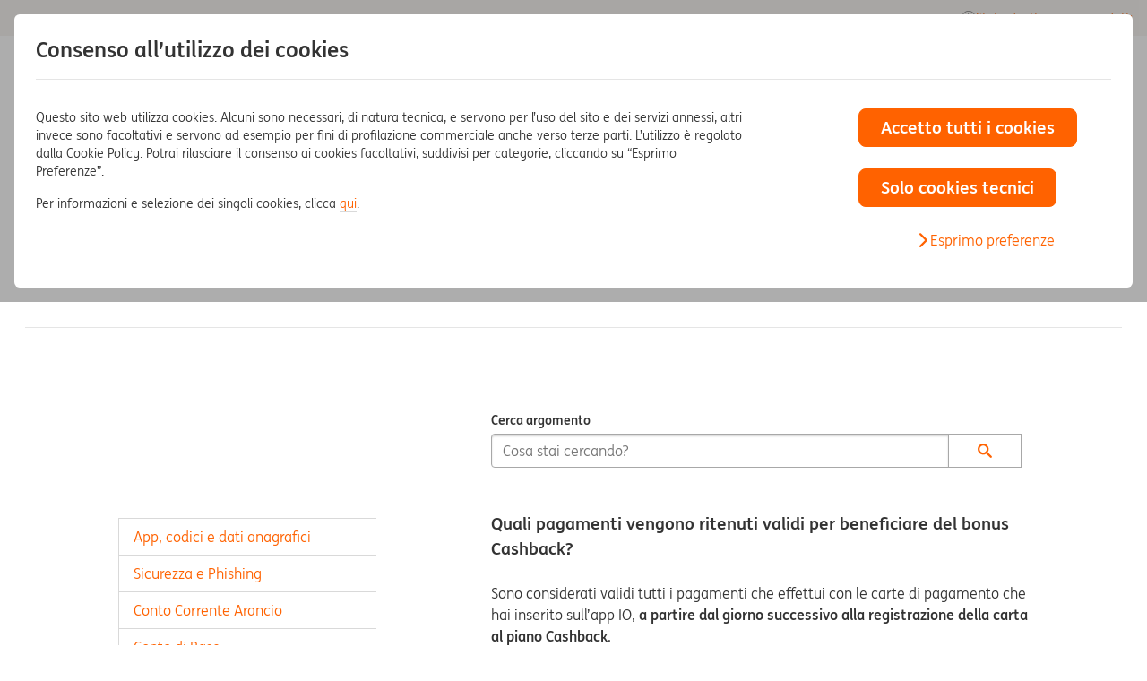

--- FILE ---
content_type: text/html; charset=UTF-8
request_url: https://www.ing.it/faq/carte/pagamenti-validi-bonus-cashback.html
body_size: 14876
content:
<!DOCTYPE html><html lang="it"><head><!--dev null--><!--dev null--><!--dev null--><!--dev null--><link rel="preconnect" href="https://assets.adobedtm.com"><script> var digitalData = { "page": { "pageInfo": { "pageType":"faq", "siteLeaf":"carte", "siteArea":"retail", "leafDetail":"pagamenti validi bonus cashback" } } } </script><!--setvar:14/01/2026 09:26:16--><!--b7c075614d95ba202b0cf4353669cbf2--><meta charset="utf-8"><meta name="viewport" content="width=device-width, initial-scale=1.0"><meta http-equiv="x-ua-compatible" content="ie=edge"><meta name="format-detection" content="telephone=no"><link rel="apple-touch-icon" sizes="180x180" href="/includes/v2020/icons/apple-touch-icon.png"><link rel="icon" type="image/png" sizes="32x32" href="/includes/v2020/icons/favicon-32x32.png"><link rel="icon" type="image/png" sizes="16x16" href="/includes/v2020/icons/favicon-16x16.png"><link rel="manifest" href="/includes/v2020/icons/site.webmanifest"><link rel="mask-icon" href="/includes/v2020/icons/safari-pinned-tab.svg" color="#ff6200"><link rel="shortcut icon" href="/includes/v2020/icons/favicon.ico"><meta name="theme-color" content="#fefefe"><script>var ING = {}</script><meta name="language" content="it-IT"><title>Quali pagamenti sono validi per il Bonus Cashback? | ING</title><meta property="og:title" content="Quali pagamenti sono validi per il Bonus Cashback? | ING"><script> var ftTitle = "Quali pagamenti sono validi per il Bonus Cashback? | ING"; </script><meta name="description" content="Vuoi sapere quali pagamenti vengono ritenuti validi per beneficiare del Bonus Cashback?Trova questa e altre risposte nella sezione FAQ di ING."><meta property="og:description" content="Vuoi sapere quali pagamenti vengono ritenuti validi per beneficiare del Bonus Cashback?Trova questa e altre risposte nella sezione FAQ di ING."><link rel="canonical" href="https://www.ing.it/faq/carte/pagamenti-validi-bonus-cashback.html"><meta property="og:url" content="https://www.ing.it/faq/carte/pagamenti-validi-bonus-cashback.html"><link rel="stylesheet" media="screen" href="/includes/v2025/css/style-viewport-min.20260107.css"><link rel="preload" href="/includes/v2025/css/style-components-min.20260107.css" as="style" onload="this.onload=null;this.rel='stylesheet'"><noscript><link rel="stylesheet" href="/includes/v2025/css/style-components-min.20260107.css"></noscript><link rel="stylesheet" media="screen" href="/includes/v2025/css/style-override.20260107.css"><!--UTF--><style type="text/css" id="cookiecss">.cb-v2{position:fixed;inset:0;z-index:9999;background:rgba(51,51,51,.4);padding:16px 0;font-size:14px;line-height:20px;color:#333;display:flex;align-items:flex-end}.cb-v2 a:is(:focus,:hover){text-decoration:none}.cb-v2 hr{margin:16px 0;border:0;border-top:1px solid rgba(0,0,0,.1)}.cb-v2 .container{max-width:1920px;margin:0 auto;padding:0 16px}.cb-v2 .row{--bs-gutter-x:16px;display:flex;margin-left:calc(-.5 * var(--bs-gutter-x));margin-right:calc(-.5 * var(--bs-gutter-x))}.cb-v2 .row>[class^=col]{padding-left:calc(.5 * var(--bs-gutter-x));padding-right:calc(.5 * var(--bs-gutter-x))}.cb-v2 .custom-switch{margin-top:2px}.cb-v2 .custom-switch .custom-control-label:before{left:-36px}.cb-v2 .btn:is(.btn-block,.btn-lg,.btn.btn-outline-primary,.btn.btn-primary,[type=button],[type=reset],[type=submit],button){font-size:19px;font-weight:bold;margin:0}.cb-v2__panel{background:#fff;border-radius:6px;padding:24px 16px;max-height:calc(100vh - 32px);overflow-y:auto;overflow-x:visible}.cb-v2__panel-2{display:none}.cb-v2__panel-2 .cb-v2__btns .btn{display:block;width:100%;margin-bottom:16px!important}.cb-v2__text{margin-bottom:32px}.cb-v2__subtitle,.cb-v2__title{font-weight:700;margin-bottom:0}.cb-v2__title{font-size:16px;line-height:24px}.cb-v2__footer{text-align:right}@media (max-width:767.98px){.cb-v2 .btn{font-size:14px;line-height:20px;padding-left:8px;padding-right:8px}.cb-v2__footer .btn{width:100%}}@media (min-width:768px){.cb-v2 .row{--bs-gutter-x:24px}.cb-v2__panel{padding:24px;max-height:calc(100vh - 128px)}.custom-switch{margin-top:4px}.cb-v2__title{font-size:24px;line-height:32px}.cb-v2__subtitle{font-size:16px;line-height:24px}.cb-v2__text{margin-bottom:0}.cb-v2__panel-2 .cb-v2__btns{text-align:center}.cb-v2__panel-2 .cb-v2__btns .btn{display:inline-block;width:auto;min-width:160px}}@media (min-width:1280px){.cb-v2__panel{max-height:calc(100vh - 96px)}.cb-v2__panel-2 .cb-v2__text{margin-bottom:0}.cb-v2__panel-2 .cb-v2__btns{text-align:right}}@media (min-width:1280px) and (min-height:700px){.cb-v2__panel{max-height:calc(100vh - 178px)}}.text-center{text-align:center;}.mt-3{margin-top:16px;}</style><!-- spazio --><!-- 'ONLINE' --><script src="//assets.adobedtm.com/launch-EN386592f08b114841bf7a870162266c39.min.js" async=""></script></head><body data-spy="scroll" data-target="#scrollspy" id="sez34"><div class="container relative"><nav id="skc" class="skc" aria-label='Link utili'><a class="skc-header" href='#header' aria-label='vai al menù principale'>Menù principale</a><a class="skc-main" href='#main' aria-label='vai al contenuto principale'>Contenuto principale</a><a class="skc-footer" href='#footer' aria-label='vai al footer'>Footer</a></nav></div><div id="cookie-banner" role="dialog" aria-labelledby="cb-v2__title" aria-describedby="cb-v2__text" aria-modal="true"><div class="cb-v2"><div class="container cb-v2__container"><div id="cb-v2__panel-1" class="cb-v2__panel"><div id="cb-v2__title" class="cb-v2__title mb-3">Consenso all’utilizzo dei cookies</div><hr class="d-none d-md-block mb-md-5"><div class="row justify-content-center justify-content-md-between"><div class="col-md-7 col-lg-8"><div id="cb-v2__text" class="cb-v2__text"><p>Questo sito web utilizza cookies. Alcuni sono necessari, di natura tecnica, e servono per l’uso del sito e dei servizi annessi, altri invece sono facoltativi e servono ad esempio per fini di profilazione commerciale anche verso terze parti. L’utilizzo è regolato dalla Cookie Policy. Potrai rilasciare il consenso ai cookies facoltativi, suddivisi per categorie, cliccando su “Esprimo Preferenze”.</p><p>Per informazioni e selezione dei singoli cookies, clicca <a href="/collegamenti-utili/privacy/come-sono-utilizzati-i-cookies-da-parte-di-ing.html">qui</a>. </p></div></div><div class="col-md-5 col-lg-3 offset-lg-1"><div class="cb-v2__btns"><div><button type="button" class="btn btn-lg btn-primary btn-block" onclick="return ingCookieBanner.acceptAll();">Accetto tutti i cookies</button></div><div class="mt-3 mt-lg-4"><button type="button" class="btn btn-lg btn-primary btn-block" onclick="return ingCookieBanner.denyAll();">Solo cookies tecnici</button></div><div class="my-3 mt-lg-4 text-center"><a class="a-icon" href="javascript:;;" onclick="return ingCookieBanner.showDetails();"><i class="icon icon-arrow-right" role="presentation" aria-hidden="true"></i><span><span>Esprimo preferenze</span></span></a></div></div></div></div></div><div id="cb-v2__panel-2" class="cb-v2__panel cb-v2__panel-2"><div class="pb-3 pb-md-4"><a class="a-icon" href="javascript:;;" onclick="return ingCookieBanner.hideDetails();"><i class="icon icon-arrow-left" role="presentation" aria-hidden="true"></i><span><span>indietro</span></span></a></div><div class="row justify-content-md-between"><div class="col-md"><div class="cb-v2__text"><div class="cb-v2__title pb-2">Consenso all’utilizzo dei cookies</div><div>Puoi visualizzare l’informativa estesa cliccando <a href="/collegamenti-utili/privacy/come-sono-utilizzati-i-cookies-da-parte-di-ing.html">qui</a>.</div></div></div><div class="col-md-auto"><div class="cb-v2__btns"><div class="row flex-lg-nowrap justify-content-lg-end"><div class="col-md-auto"><button type="button" class="btn btn-lg btn-outline-primary " onclick="return ingCookieBanner.checkAll();">Attiva tutto</button></div><div class="col-md-auto"><button type="button" class="btn btn-lg btn-outline-primary " onclick="return ingCookieBanner.uncheckAll();">Disattiva tutto</button></div></div></div></div></div><hr><div class="row mb-2 flex-nowrap"><div class="col"><div class="cb-v2__subtitle">Cookies di Profilazione</div></div><div class="col-auto"><div class="custom-control custom-switch"><input type="checkbox" class="custom-control-input" id="checkbox-ING_GPP" value="1" role="switch"><label class="custom-control-label" for="checkbox-ING_GPP"><span class="sr-only">Accetto i cookie di profilazione</span></label></div></div></div><p>Servono per personalizzare le informazioni di natura commerciale in base ai tuoi interessi al fine di inviarti messaggi pubblicitari in linea con le preferenze da te manifestate durante la navigazione.</p><hr><div class="row mb-2 flex-nowrap"><div class="col"><div class="cb-v2__subtitle">Cookies di Terze Parti</div></div><div class="col-auto"><div class="custom-control custom-switch"><input type="checkbox" class="custom-control-input" id="checkbox-ING_GPT" value="1" role="switch"><label class="custom-control-label" for="checkbox-ING_GPT"><span class="sr-only">Accetto i cookies di Terze Parti</span></label></div></div></div><p>Sono impostati da siti diversi rispetto a quello che stai visitando e sono chiamati di “terze parti”. Sono cookies non anonimi, con finalità diversa: di prestazione o di performance, di funzionalità, di profilazione, analitici o strettamente necessari o tecnici.</p><hr><div class="cb-v2__footer"><button type="button" class="btn btn-lg btn-primary " onclick="return ingCookieBanner.savePreferences();">Salva e continua</button></div></div></div></div><!-- .cb-v2 --></div><!-- #cookie-banner --><script> var ingCookieBanner = { settings: { ck_prof_name: "ING_GPP", ck_3rd_name: "ING_GPT", ck_duration: 6, ck_path: "/", ck_cookies_page: "/collegamenti-utili/privacy/come-sono-utilizzati-i-cookies-da-parte-di-ing.html" }, init: function() { var isCookiePage = (document.location.pathname === ingCookieBanner.settings.ck_cookies_page); var valProf = ingCookieBanner.readPreference(ingCookieBanner.settings.ck_prof_name); var val3rd = ingCookieBanner.readPreference(ingCookieBanner.settings.ck_3rd_name); if (isCookiePage || (valProf !== null && val3rd !== null)) { ingCookieBanner.dismiss(); if (isCookiePage) { document.addEventListener('DOMContentLoaded', function() { ingCookieBanner.setUpRadio(ingCookieBanner.settings.ck_prof_name, valProf); ingCookieBanner.setUpRadio(ingCookieBanner.settings.ck_3rd_name, val3rd); }); } } }, showDetails: function() { document.getElementById("cb-v2__panel-1").style.display = "none"; document.getElementById("cb-v2__panel-2").style.display = "block"; }, hideDetails: function() { document.getElementById("cb-v2__panel-1").style.display = "block"; document.getElementById("cb-v2__panel-2").style.display = "none"; }, getCookie: function(name) { var nameEQ = name + "="; var ca = document.cookie.split(";"); for (var i = 0; i < ca.length; i++) { var c = ca[i]; while (c.charAt(0) == " ") c = c.substring(1, c.length); if (c.indexOf(nameEQ) == 0) { return c.substring(nameEQ.length, c.length); } } return null; }, setCookie: function(name, value, duration) { var ck_duration = '', domain = ''; if(duration != null){ ck_duration = ";expires=" + duration.toUTCString(); } var domain_levels = document.location.hostname.split("."); if (domain_levels.length >= 3) { domain_levels = domain_levels.slice(domain_levels.length - 2, domain_levels.length); domain = "." + domain_levels.join("."); } var secure = "https:" == document.location.protocol ? ";secure" : ""; document.cookie = name + "=" + value + ck_duration + ";domain=" + domain + ";path=" + ingCookieBanner.settings.ck_path + secure + ";SameSite=Lax;"; var evCookie; var evLabel = "bannerCookie-" + name + ":" + value; if (window.CustomEvent && typeof window.CustomEvent === "function") { evCookie = new CustomEvent(evLabel); } else { evCookie = document.createEvent("CustomEvent"); evCookie.initCustomEvent(evLabel); } }, dismiss: function() { var sheet = document.getElementById("cookiecss").sheet; sheet.insertRule("#cookie-banner{display:none}", 0); }, readPreference: function(name) { var currentVal = ingCookieBanner.getCookie(name); document.getElementById('checkbox-' + name).checked = (currentVal !== null && currentVal === '1'); return currentVal; }, setUpRadio: function(cookiename, cookievalue) { document.getElementById('radio-' + cookiename + '_0').addEventListener('change', function() { document.getElementById('cookie-advice-' + cookiename).style.display = 'none'; }); document.getElementById('radio-' + cookiename + '_1').addEventListener('change', function() { document.getElementById('cookie-advice-' + cookiename).style.display = 'none'; }); if (cookievalue != null) { document.getElementById('radio-' + cookiename + '_' + cookievalue).checked = true; document.getElementById('text-' + cookiename + '_' + cookievalue).style.display = ''; document.getElementById('text-' + cookiename + '_' + ((parseInt(cookievalue) + 1) % 2)).style.display = 'none'; document.getElementById('phrase-' + cookiename).style.display = ''; } else { document.getElementById('phrase-' + cookiename).style.display = 'none'; } }, savePreferences: function() { var checked_3rd = document.getElementById('checkbox-ING_GPT').checked; var checked_prof = document.getElementById('checkbox-ING_GPP').checked; var value_3rd = checked_3rd == true ? '1' : '0'; var value_prof = checked_prof == true ? '1' : '0'; var duration = new Date(); duration.setMonth(duration.getMonth() + ingCookieBanner.settings.ck_duration); ingCookieBanner.setCookie(ingCookieBanner.settings.ck_3rd_name, value_3rd, duration); ingCookieBanner.setCookie(ingCookieBanner.settings.ck_prof_name, value_prof, duration); ingCookieBanner.dismiss(); if (checked_prof) { if (window.ATdebug == 'undefined' || window.ATdebug != 1) { document.location.href = document.location.href; } } return true; }, saveRadioPreferences: function() { var checked_3rd_1 = document.getElementById("radio-ING_GPT_1").checked; var checked_3rd_0 = document.getElementById("radio-ING_GPT_0").checked; var checked_prof_1 = document.getElementById("radio-ING_GPP_1").checked; var checked_prof_0 = document.getElementById("radio-ING_GPP_0").checked; if ((!checked_3rd_1 && !checked_3rd_0) || (!checked_prof_1 && !checked_prof_0)) { document.getElementById('cookie-advice-ING_GPT').style.display = 'none'; document.getElementById('cookie-advice-ING_GPT').style.display = 'none'; document.getElementById('cookie-advice').style.display = ''; if (!checked_3rd_1 && !checked_3rd_0) document.getElementById('cookie-advice-ING_GPT').style.display = ''; if (!checked_prof_1 && !checked_prof_0) document.getElementById('cookie-advice-ING_GPP').style.display = ''; } else { document.getElementById('cookie-advice').style.display = 'none'; document.getElementById('cookie-advice-ING_GPT').style.display = 'none'; document.getElementById('cookie-advice-ING_GPT').style.display = 'none'; var duration = new Date(); duration.setMonth(duration.getMonth() + ingCookieBanner.settings.ck_duration); ingCookieBanner.savePreference('ING_GPT', duration); ingCookieBanner.savePreference('ING_GPP', duration); if (checked_3rd_1 && checked_prof_1) { if (window.ATdebug == 'undefined' || window.ATdebug != 1) { document.location.href = document.location.href; } } } }, savePreference: function(name, duration) { var checked = document.getElementById("radio-" + name + "_1").checked; value = checked == true ? '1' : '0'; ingCookieBanner.setCookie(name, value, duration); ingCookieBanner.setUpRadio(name, value); return false; }, checkAll: function() { document.getElementById('checkbox-ING_GPT').checked = true; document.getElementById('checkbox-ING_GPP').checked = true; }, uncheckAll: function() { document.getElementById('checkbox-ING_GPP').checked = false; document.getElementById('checkbox-ING_GPT').checked = false; }, acceptAll: function() { ingCookieBanner.checkAll(); var duration = new Date(); duration.setMonth(duration.getMonth() + ingCookieBanner.settings.ck_duration); ingCookieBanner.setCookie(ingCookieBanner.settings.ck_prof_name, '1', duration); ingCookieBanner.setCookie(ingCookieBanner.settings.ck_3rd_name, '1', duration); if (window.ATdebug == 'undefined' || window.ATdebug != 1) { document.location.href = document.location.href; } ingCookieBanner.dismiss(); return true; }, denyAll: function() { ingCookieBanner.uncheckAll(); var duration = new Date(); duration.setMonth(duration.getMonth() + ingCookieBanner.settings.ck_duration); ingCookieBanner.setCookie(ingCookieBanner.settings.ck_prof_name, '0', duration); ingCookieBanner.setCookie(ingCookieBanner.settings.ck_3rd_name, '0', duration); ingCookieBanner.dismiss(); return true; } }; ingCookieBanner.init(); </script><div id="sticky-page-top-cnt" class="sticky-page-top-cnt"><div id="sticky-page-top" class="sticky-page-top"></div></div><header id="header" class="header"><div class="header-top" data-region="header"><div class="container"><div class="main__row"><nav id="nv-1" aria-label="Menù aree"><div id="header-top__ul-left" class="header-top__ul header-top__ul-left"><div class="main__a-cnt"><button id="btn-top-left-nd" class="collapsed btn-naked main__a p-1" type="button" data-toggle="collapse" data-target="#n-top-left-nd" aria-expanded="false" aria-label="Area attuale: Privati, accedi ad altre aree"><span>Privati</span><span class="nav-btn"><i class="icon icon-arrow-down" role="presentation" aria-hidden="true"></i></span></button></div><div id="n-top-left-nd" aria-labelledby="btn-top-left-nd" class="collapse header-top__ul-left__collapse"><div class="container"><ul class="main__nd__ul depth-2"><li id="n283" class="main__li active"><div class="main__a-cnt"><a class="main__a js-allclick" data-id="n283a" href="/" tabindex="-1" id="header:lnk:privati:283" onclick="s_objectID='lnk:privati'.replace(/_/gi,' ');"><span>Privati</span></a></div></li><li id="n284" class="main__li"><div class="main__a-cnt"><a class="main__a js-allclick" data-id="n284a" href="/business/index.html" id="header:lnk:business:284" onclick="s_objectID='lnk:business'.replace(/_/gi,' ');"><span>Business</span></a></div></li><li id="n4" class="main__li"><div class="main__a-cnt"><a class="main__a js-allclick" data-id="n4a" href="https://www.ingwb.com/en/network/emea/italy" target="_blank" title="il link aprirà una nuova scheda" rel="noopener noreferrer" id="header:lnk:wholesale:4" onclick="s_objectID='lnk:wholesale'.replace(/_/gi,' ');"><span>Wholesale</span><i class="icon icon-link" role="presentation" aria-hidden="true"></i></a></div></li></ul></div></div></div></nav><nav id="nv-2" aria-label="Menù di servizio"><ul class="header-top__ul header-top__ul-right"><li id="n285" class="main__li"><div class="main__a-cnt"><a href="https://secure.ing.it/LoginAttivazione.aspx" data-id="n285a" class="main__a a-icon js-allclick" id="header:lnk:stato_di_attivazione_prodotti:285" onclick="s_objectID='lnk:stato_di_attivazione_prodotti'.replace(/_/gi,' ');"><i class="icon icon-transaction-history" role="presentation" aria-hidden="true"></i><span>Stato di attivazione prodotti</span></a></div></li><li id="n23" class="main__li"><div class="main__a-cnt"><a href="/aiuto-e-supporto.html" data-id="n23a" class="main__a a-icon js-allclick" id="header:lnk:aiuto_e_supporto:23" onclick="s_objectID='lnk:aiuto_e_supporto'.replace(/_/gi,' ');"><i class="icon icon-question" role="presentation" aria-hidden="true"></i><span>Aiuto e supporto</span></a></div></li></ul></nav></div></div></div><div id="header-main" class="header-main" data-region="menu"><div class="main__navbar navbar-expand-lg"><div class="container"><div class="main__navbar-row"><div class="header__brand col" id="ID0R"><a class="header__brand__a" href="/" rel="noopener noreferrer" title="Torna alla homepage" id="menu:lnk:logo:logo" onclick="s_objectID='lnk:logo'.replace(/_/gi,' ');"><img src="/includes/v2025/img/logo-primary-large.svg" class="header__brand__img" width="127" height="32" alt="ING BANK"></a></div><div class="col-auto px-0 d-lg-none"><div class="header__toggler"><button class="menu-toggler collapsed" type="button" data-toggle="collapse" data-target="#menu" aria-controls="menu" aria-expanded="false" aria-label="Menu di navigazione"><i class="icon icon-menu" role="presentation" aria-hidden="true"></i></button></div></div><div class="col-auto d-none d-lg-block pr-0"><div class="row mx-n2"><div class="col-auto px-2"><a class="btn btn-outline-violet25 js-allclick" href="https://areariservata.ing.it/login/" id="menu:lnk:area_riservata:286_desktop" onclick="s_objectID='lnk:area_riservata'.replace(/_/gi,' ');" rel="noopener noreferrer"><span>Area Riservata</span></a></div><div class="col-auto px-2"><a class="btn btn-violet25 js-allclick" href="/conto-corrente-arancio/conto-corrente-online.html" id="menu:lnk:apri_conto:287_desktop" onclick="s_objectID='lnk:apri_conto'.replace(/_/gi,' ');" rel="noopener noreferrer"><span>Apri Conto</span></a></div></div></div><div id="menu" class="main__nav col-lg-12 navbar-collapse collapse pl-0" aria-expanded="false" role="navigation"><div class="container p-0"><div class="header-fake"><img src="/includes/v2025/img/logo-primary-large.svg" class="header__brand__img" width="127" height="32" alt="ING BANK"><div class="header__toggler"><button class="btn-js-menu-toggler menu-toggler" type="button" data-toggle="collapse" data-target="#menu" aria-controls="menu" aria-expanded="true" aria-label="Chiudi il menu di navigazione"><i class="icon icon-close" role="presentation" aria-hidden="true"></i></button></div></div><nav class="bg-gray-150 p-3 d-lg-none"><div class="row gy-3"><div class="col-md-6 d-flex flex-column"><a class="btn btn-outline-violet25 js-allclick" href="https://areariservata.ing.it/login/" id="menu:lnk:area_riservata:286_menu" onclick="s_objectID='lnk:area_riservata'.replace(/_/gi,' ');" rel="noopener noreferrer"><span>Area Riservata</span></a></div><div class="col-md-6 d-flex flex-column"><a class="btn btn-violet25 js-allclick" href="/conto-corrente-arancio/conto-corrente-online.html" id="menu:lnk:apri_conto:287_menu" onclick="s_objectID='lnk:apri_conto'.replace(/_/gi,' ');" rel="noopener noreferrer"><span>Apri Conto</span></a></div></div></nav><nav id="nv-3" class="main__row" aria-label="Menu principale"><ul class="main__st"><li id="n288" class="main__li main__li--header-top bg-gray-150" data-id="n288"><div class="main__a-cnt"><a class="main__a nohint a-icon js-allclick" href="https://secure.ing.it/LoginAttivazione.aspx" id="menu:lnk:stato_di_attivazione_prodotti:288" onclick="s_objectID='lnk:stato_di_attivazione_prodotti'.replace(/_/gi,' ');" rel="noopener noreferrer"><i class="nav-icon icon icon-transaction-history" role="presentation" aria-hidden="true"></i><span>Stato di attivazione prodotti</span></a></div></li><li id="n264" class="main__li " data-id="n264"><div class="main__a-cnt"><a class="main__a nohint a-icon js-allclick" href="/conti-correnti.html" id="menu:lnk:conto_corrente:264" onclick="s_objectID='lnk:conto_corrente'.replace(/_/gi,' ');" rel="noopener noreferrer"><i class="nav-icon icon icon-account" role="presentation" aria-hidden="true"></i><span>Conto Corrente</span></a><button class="nav-btn" id="nvbtn264" data-id="nvbtn264" data-target="#n264-nd" aria-label="Accedi al sottomenù Conto Corrente" aria-expanded="false"><i class="icon icon-arrow-right" role="presentation" aria-hidden="true"></i></button></div><div id="n264-nd" data-parent="n264" class="main__nd"><div class="container"><div class="main__heading"><button class="nav-btn" data-target="#menu" aria-label="torna al menù precedente"><i class="icon icon-arrow-left" role="presentation" aria-hidden="true"></i></button><div class="main__heading__text">Conto Corrente</div></div><ul class="main__nd__ul depth-2"><li id="n265" data-id="n265" class="main__li"><div class="main__a-cnt"><a class="main__a nohint js-allclick" href="/conto-corrente-arancio/conto-corrente-online.html" id="menu:lnk:conto_corrente__conto_corrente_arancio_piu:265" onclick="s_objectID='lnk:conto_corrente__conto_corrente_arancio_piu'.replace(/_/gi,' ');" rel="noopener noreferrer"><i class="icon icon-arrow-right" role="presentation" aria-hidden="true"></i><span>Conto Corrente Arancio Più</span></a></div></li><li id="n266" data-id="n266" class="main__li"><div class="main__a-cnt"><a class="main__a nohint js-allclick" href="/conto-corrente-arancio/conto-corrente-online-light.html" id="menu:lnk:conto_corrente__conto_corrente_arancio_light:266" onclick="s_objectID='lnk:conto_corrente__conto_corrente_arancio_light'.replace(/_/gi,' ');" rel="noopener noreferrer"><i class="icon icon-arrow-right" role="presentation" aria-hidden="true"></i><span>Conto Corrente Arancio Light</span></a></div></li><li id="n267" data-id="n267" class="main__li"><div class="main__a-cnt"><a class="main__a nohint js-allclick" href="/conti-correnti/confronta-conti.html" id="menu:lnk:conto_corrente__confronta_conti:267" onclick="s_objectID='lnk:conto_corrente__confronta_conti'.replace(/_/gi,' ');" rel="noopener noreferrer"><i class="icon icon-arrow-right" role="presentation" aria-hidden="true"></i><span>Confronta conti</span></a></div></li></ul></div></div></li><li id="n261" class="main__li " data-id="n261"><div class="main__a-cnt"><a class="main__a nohint a-icon js-allclick" href="/carte.html" id="menu:lnk:carte:261" onclick="s_objectID='lnk:carte'.replace(/_/gi,' ');" rel="noopener noreferrer"><i class="nav-icon icon icon-card" role="presentation" aria-hidden="true"></i><span>Carte</span></a><button class="nav-btn" id="nvbtn261" data-id="nvbtn261" data-target="#n261-nd" aria-label="Accedi al sottomenù Carte" aria-expanded="false"><i class="icon icon-arrow-right" role="presentation" aria-hidden="true"></i></button></div><div id="n261-nd" data-parent="n261" class="main__nd"><div class="container"><div class="main__heading"><button class="nav-btn" data-target="#menu" aria-label="torna al menù precedente"><i class="icon icon-arrow-left" role="presentation" aria-hidden="true"></i></button><div class="main__heading__text">Carte</div></div><ul class="main__nd__ul depth-2"><li id="n262" data-id="n262" class="main__li"><div class="main__a-cnt"><a class="main__a nohint js-allclick" href="/carte/carta-di-debito-mastercard.html" id="menu:lnk:carte__carta_di_debito:262" onclick="s_objectID='lnk:carte__carta_di_debito'.replace(/_/gi,' ');" rel="noopener noreferrer"><i class="icon icon-arrow-right" role="presentation" aria-hidden="true"></i><span>Carta di debito</span></a></div></li><li id="n268" data-id="n268" class="main__li"><div class="main__a-cnt"><a class="main__a nohint js-allclick" href="/carte/carta-di-credito-mastercard-gold.html" id="menu:lnk:carte__carta_di_credito:268" onclick="s_objectID='lnk:carte__carta_di_credito'.replace(/_/gi,' ');" rel="noopener noreferrer"><i class="icon icon-arrow-right" role="presentation" aria-hidden="true"></i><span>Carta di credito</span></a></div></li><li id="n269" data-id="n269" class="main__li"><div class="main__a-cnt"><a class="main__a nohint js-allclick" href="/carte/carta-prepagata-mastercard.html" id="menu:lnk:carte__carta_prepagata:269" onclick="s_objectID='lnk:carte__carta_prepagata'.replace(/_/gi,' ');" rel="noopener noreferrer"><i class="icon icon-arrow-right" role="presentation" aria-hidden="true"></i><span>Carta prepagata</span></a></div></li></ul></div></div></li><li id="n97" class="main__li " data-id="n97"><div class="main__a-cnt"><a class="main__a nohint a-icon js-allclick" href="/conto-arancio/conto-deposito-online.html" id="menu:lnk:conto_arancio:97" onclick="s_objectID='lnk:conto_arancio'.replace(/_/gi,' ');" rel="noopener noreferrer"><i class="nav-icon icon icon-piggy-bank" role="presentation" aria-hidden="true"></i><span>Conto Arancio</span></a></div></li><li id="n36" class="main__li " data-id="n36"><div class="main__a-cnt"><a class="main__a nohint a-icon js-allclick" href="/mutuo-arancio/mutui-ing.html" id="menu:lnk:mutuo:36" onclick="s_objectID='lnk:mutuo'.replace(/_/gi,' ');" rel="noopener noreferrer"><i class="nav-icon icon icon-home-branch" role="presentation" aria-hidden="true"></i><span>Mutuo</span></a><button class="nav-btn" id="nvbtn36" data-id="nvbtn36" data-target="#n36-nd" aria-label="Accedi al sottomenù Mutuo" aria-expanded="false"><i class="icon icon-arrow-right" role="presentation" aria-hidden="true"></i></button></div><div id="n36-nd" data-parent="n36" class="main__nd"><div class="container"><div class="main__heading"><button class="nav-btn" data-target="#menu" aria-label="torna al menù precedente"><i class="icon icon-arrow-left" role="presentation" aria-hidden="true"></i></button><div class="main__heading__text">Mutuo</div></div><ul class="main__nd__ul depth-2"><li id="n278" data-id="n278" class="main__li"><div class="main__a-cnt"><a class="main__a nohint js-allclick" href="/mutuo-arancio/mutuo-on-line.html" id="menu:lnk:mutuo__mutuo_arancio:278" onclick="s_objectID='lnk:mutuo__mutuo_arancio'.replace(/_/gi,' ');" rel="noopener noreferrer"><i class="icon icon-arrow-right" role="presentation" aria-hidden="true"></i><span>Mutuo Arancio</span></a></div></li><li id="n279" data-id="n279" class="main__li"><div class="main__a-cnt"><a class="main__a nohint js-allclick" href="/mutuo-arancio/come-ottenere-mutuo-in-vista.html" id="menu:lnk:mutuo__mutuo_in_vista_-_predelibera_reddituale:279" onclick="s_objectID='lnk:mutuo__mutuo_in_vista_-_predelibera_reddituale'.replace(/_/gi,' ');" rel="noopener noreferrer"><i class="icon icon-arrow-right" role="presentation" aria-hidden="true"></i><span>Mutuo in Vista - Predelibera reddituale</span></a></div></li></ul></div></div></li><li id="n170" class="main__li " data-id="n170"><div class="main__a-cnt"><a class="main__a nohint a-icon js-allclick" href="/prestito-arancio/prestiti.html" id="menu:lnk:prestiti:170" onclick="s_objectID='lnk:prestiti'.replace(/_/gi,' ');" rel="noopener noreferrer"><i class="nav-icon icon icon-cash-loan" role="presentation" aria-hidden="true"></i><span>Prestiti</span></a><button class="nav-btn" id="nvbtn170" data-id="nvbtn170" data-target="#n170-nd" aria-label="Accedi al sottomenù Prestiti" aria-expanded="false"><i class="icon icon-arrow-right" role="presentation" aria-hidden="true"></i></button></div><div id="n170-nd" data-parent="n170" class="main__nd"><div class="container"><div class="main__heading"><button class="nav-btn" data-target="#menu" aria-label="torna al menù precedente"><i class="icon icon-arrow-left" role="presentation" aria-hidden="true"></i></button><div class="main__heading__text">Prestiti</div></div><ul class="main__nd__ul depth-2"><li id="n81" data-id="n81" class="main__li"><div class="main__a-cnt"><a class="main__a nohint js-allclick" href="/prestito-arancio/prestito-personale.html" id="menu:lnk:prestiti__prestito_arancio:81" onclick="s_objectID='lnk:prestiti__prestito_arancio'.replace(/_/gi,' ');" rel="noopener noreferrer"><i class="icon icon-arrow-right" role="presentation" aria-hidden="true"></i><span>Prestito Arancio</span></a></div></li><li id="n171" data-id="n171" class="main__li"><div class="main__a-cnt"><a class="main__a nohint js-allclick" href="/prestito-arancio/cessione-del-quinto.html" id="menu:lnk:prestiti__cessione_del_quinto:171" onclick="s_objectID='lnk:prestiti__cessione_del_quinto'.replace(/_/gi,' ');" rel="noopener noreferrer"><i class="icon icon-arrow-right" role="presentation" aria-hidden="true"></i><span>Cessione del Quinto</span></a></div></li></ul></div></div></li><li id="n37" class="main__li " data-id="n37"><div class="main__a-cnt"><a class="main__a nohint a-icon js-allclick" href="/investimenti-arancio/investimenti-e-risparmio.html" id="menu:lnk:investimenti:37" onclick="s_objectID='lnk:investimenti'.replace(/_/gi,' ');" rel="noopener noreferrer"><i class="nav-icon icon icon-funds" role="presentation" aria-hidden="true"></i><span>Investimenti</span></a><button class="nav-btn" id="nvbtn37" data-id="nvbtn37" data-target="#n37-nd" aria-label="Accedi al sottomenù Investimenti" aria-expanded="false"><i class="icon icon-arrow-right" role="presentation" aria-hidden="true"></i></button></div><div id="n37-nd" data-parent="n37" class="main__nd"><div class="container"><div class="main__heading"><button class="nav-btn" data-target="#menu" aria-label="torna al menù precedente"><i class="icon icon-arrow-left" role="presentation" aria-hidden="true"></i></button><div class="main__heading__text">Investimenti</div></div><ul class="main__nd__ul depth-2"><li id="n95" data-id="n95" class="main__li"><div class="main__a-cnt"><a class="main__a nohint js-allclick" href="/investimenti-arancio/consulenza-finanziaria.html" id="menu:lnk:investimenti__consulenza:95" onclick="s_objectID='lnk:investimenti__consulenza'.replace(/_/gi,' ');" rel="noopener noreferrer"><i class="icon icon-arrow-right" role="presentation" aria-hidden="true"></i><span>Consulenza</span></a></div></li><li id="n42" data-id="n42" class="main__li"><div class="main__a-cnt"><a class="main__a nohint js-allclick" href="/investimenti-arancio/consulenza-my-money-coach.html" id="menu:lnk:investimenti__mymoneycoach:42" onclick="s_objectID='lnk:investimenti__mymoneycoach'.replace(/_/gi,' ');" rel="noopener noreferrer"><i class="icon icon-arrow-right" role="presentation" aria-hidden="true"></i><span>MYMoneyCoach</span></a></div></li><li id="n96" data-id="n96" class="main__li"><div class="main__a-cnt"><a class="main__a nohint js-allclick" href="/investimenti-arancio/fondi-investimento.html" id="menu:lnk:investimenti__fai_da_te:96" onclick="s_objectID='lnk:investimenti__fai_da_te'.replace(/_/gi,' ');" rel="noopener noreferrer"><i class="icon icon-arrow-right" role="presentation" aria-hidden="true"></i><span>Fai da Te</span></a></div></li><li id="n98" data-id="n98" class="main__li"><div class="main__a-cnt"><a class="main__a nohint js-allclick" href="/investimenti-arancio/trading-online.html" id="menu:lnk:investimenti__trading_online:98" onclick="s_objectID='lnk:investimenti__trading_online'.replace(/_/gi,' ');" rel="noopener noreferrer"><i class="icon icon-arrow-right" role="presentation" aria-hidden="true"></i><span>Trading online</span></a></div></li><li id="n277" data-id="n277" class="main__li"><div class="main__a-cnt"><a class="main__a nohint js-allclick" href="/investimenti-arancio/prodotti-investimento-assicurativo.html" id="menu:lnk:investimenti__prodotti_di_investimento_assicurativi:277" onclick="s_objectID='lnk:investimenti__prodotti_di_investimento_assicurativi'.replace(/_/gi,' ');" rel="noopener noreferrer"><i class="icon icon-arrow-right" role="presentation" aria-hidden="true"></i><span>Prodotti di Investimento Assicurativi</span></a></div></li><li id="n282" data-id="n282" class="main__li"><div class="main__a-cnt"><a class="main__a nohint js-allclick" href="/investimenti-arancio/fondi-investimento/global-index.html" id="menu:lnk:investimenti__fondi_ing_global_index:282" onclick="s_objectID='lnk:investimenti__fondi_ing_global_index'.replace(/_/gi,' ');" rel="noopener noreferrer"><i class="icon icon-arrow-right" role="presentation" aria-hidden="true"></i><span>Fondi ING Global Index</span></a></div></li><li id="n153" data-id="n153" class="main__li"><div class="main__a-cnt"><a class="main__a nohint js-allclick" href="/investimenti-arancio/fondi-sostenibili.html" id="menu:lnk:investimenti__fondi_sostenibili:153" onclick="s_objectID='lnk:investimenti__fondi_sostenibili'.replace(/_/gi,' ');" rel="noopener noreferrer"><i class="icon icon-arrow-right" role="presentation" aria-hidden="true"></i><span>Fondi Sostenibili</span></a></div></li><li id="n276" data-id="n276" class="main__li"><div class="main__a-cnt"><a class="main__a nohint js-allclick" href="https://think.ing.com/it/" id="menu:lnk:investimenti__ing_think_-_economiafinanza:276" onclick="s_objectID='lnk:investimenti__ing_think_-_economiafinanza'.replace(/_/gi,' ');" target="blank" title="il link aprirà una nuova scheda" rel="noopener noreferrer"><i class="icon icon-arrow-right" role="presentation" aria-hidden="true"></i><span>ING THINK – Economia&Finanza</span><i class="icon icon-link" role="presentation" aria-hidden="true"></i></a></div></li><li id="n134" data-id="n134" class="main__li"><div class="main__a-cnt"><a class="main__a nohint js-allclick" href="/investimenti-arancio/i-nostri-partner-internazionali.html" id="menu:lnk:investimenti__i_nostri_partner:134" onclick="s_objectID='lnk:investimenti__i_nostri_partner'.replace(/_/gi,' ');" rel="noopener noreferrer"><i class="icon icon-arrow-right" role="presentation" aria-hidden="true"></i><span>I nostri partner</span></a></div></li></ul></div></div></li><li id="n38" class="main__li " data-id="n38"><div class="main__a-cnt"><a class="main__a nohint a-icon js-allclick" href="/assicurazione-vita.html" id="menu:lnk:assicurazione_vita:38" onclick="s_objectID='lnk:assicurazione_vita'.replace(/_/gi,' ');" rel="noopener noreferrer"><i class="nav-icon icon icon-insurance" role="presentation" aria-hidden="true"></i><span>Assicurazione Vita</span></a></div></li><li id="n47" class="main__li main__li--header-top " data-id="n47"><div class="main__a-cnt"><div class="main__leaf">Hai bisogno di assistenza?</div><a class="main__a nohint a-icon js-allclick" href="/aiuto-e-supporto.html" id="menu:lnk:aiuto_e_supporto:47" onclick="s_objectID='lnk:aiuto_e_supporto'.replace(/_/gi,' ');" rel="noopener noreferrer"><i class="nav-icon icon icon-question" role="presentation" aria-hidden="true"></i><span>Aiuto e supporto</span></a><button class="nav-btn" id="nvbtn47" data-id="nvbtn47" data-target="#n47-nd" aria-label="Accedi al sottomenù Aiuto e supporto" aria-expanded="false"><i class="icon icon-arrow-right" role="presentation" aria-hidden="true"></i></button></div><div id="n47-nd" data-parent="n47" class="main__nd"><div class="container"><div class="main__heading"><button class="nav-btn" data-target="#menu" aria-label="torna al menù precedente"><i class="icon icon-arrow-left" role="presentation" aria-hidden="true"></i></button><div class="main__heading__text">Aiuto e supporto</div></div><ul class="main__nd__ul depth-2"><li id="n142" data-id="n142" class="main__li"><div class="main__a-cnt"><a class="main__a nohint js-allclick" href="/faq/codici-e-dati-anagrafici.html" id="menu:lnk:aiuto_e_supporto__app_codici_e_dati_anagrafici:142" onclick="s_objectID='lnk:aiuto_e_supporto__app_codici_e_dati_anagrafici'.replace(/_/gi,' ');" rel="noopener noreferrer"><i class="icon icon-arrow-right" role="presentation" aria-hidden="true"></i><span>App, codici e dati anagrafici</span></a></div></li><li id="n240" data-id="n240" class="main__li"><div class="main__a-cnt"><a class="main__a nohint js-allclick" href="/faq/sicurezza-e-phishing.html" id="menu:lnk:aiuto_e_supporto__sicurezza_e_phishing:240" onclick="s_objectID='lnk:aiuto_e_supporto__sicurezza_e_phishing'.replace(/_/gi,' ');" rel="noopener noreferrer"><i class="icon icon-arrow-right" role="presentation" aria-hidden="true"></i><span>Sicurezza e Phishing</span></a></div></li><li id="n155" data-id="n155" class="main__li"><div class="main__a-cnt"><a class="main__a nohint js-allclick" href="/faq/conto-corrente-arancio.html" id="menu:lnk:aiuto_e_supporto__conto_corrente_arancio:155" onclick="s_objectID='lnk:aiuto_e_supporto__conto_corrente_arancio'.replace(/_/gi,' ');" rel="noopener noreferrer"><i class="icon icon-arrow-right" role="presentation" aria-hidden="true"></i><span>Conto Corrente Arancio</span></a></div></li><li id="n235" data-id="n235" class="main__li"><div class="main__a-cnt"><a class="main__a nohint js-allclick" href="/faq/conto-di-base.html" id="menu:lnk:aiuto_e_supporto__conto_di_base:235" onclick="s_objectID='lnk:aiuto_e_supporto__conto_di_base'.replace(/_/gi,' ');" rel="noopener noreferrer"><i class="icon icon-arrow-right" role="presentation" aria-hidden="true"></i><span>Conto di Base</span></a></div></li><li id="n82" data-id="n82" class="main__li"><div class="main__a-cnt"><a class="main__a nohint js-allclick" href="/faq/carte.html" id="menu:lnk:aiuto_e_supporto__carte:82" onclick="s_objectID='lnk:aiuto_e_supporto__carte'.replace(/_/gi,' ');" rel="noopener noreferrer"><i class="icon icon-arrow-right" role="presentation" aria-hidden="true"></i><span>Carte</span></a></div></li><li id="n154" data-id="n154" class="main__li"><div class="main__a-cnt"><a class="main__a nohint js-allclick" href="/faq/conto-arancio.html" id="menu:lnk:aiuto_e_supporto__conto_arancio:154" onclick="s_objectID='lnk:aiuto_e_supporto__conto_arancio'.replace(/_/gi,' ');" rel="noopener noreferrer"><i class="icon icon-arrow-right" role="presentation" aria-hidden="true"></i><span>Conto Arancio</span></a></div></li><li id="n83" data-id="n83" class="main__li"><div class="main__a-cnt"><a class="main__a nohint js-allclick" href="/faq/mutuo.html" id="menu:lnk:aiuto_e_supporto__mutui:83" onclick="s_objectID='lnk:aiuto_e_supporto__mutui'.replace(/_/gi,' ');" rel="noopener noreferrer"><i class="icon icon-arrow-right" role="presentation" aria-hidden="true"></i><span>Mutui</span></a></div></li><li id="n84" data-id="n84" class="main__li"><div class="main__a-cnt"><a class="main__a nohint js-allclick" href="/faq/prestito.html" id="menu:lnk:aiuto_e_supporto__prestito:84" onclick="s_objectID='lnk:aiuto_e_supporto__prestito'.replace(/_/gi,' ');" rel="noopener noreferrer"><i class="icon icon-arrow-right" role="presentation" aria-hidden="true"></i><span>Prestito</span></a></div></li><li id="n86" data-id="n86" class="main__li"><div class="main__a-cnt"><a class="main__a nohint js-allclick" href="/faq/investimenti.html" id="menu:lnk:aiuto_e_supporto__investimenti:86" onclick="s_objectID='lnk:aiuto_e_supporto__investimenti'.replace(/_/gi,' ');" rel="noopener noreferrer"><i class="icon icon-arrow-right" role="presentation" aria-hidden="true"></i><span>Investimenti</span></a></div></li><li id="n87" data-id="n87" class="main__li"><div class="main__a-cnt"><a class="main__a nohint js-allclick" href="/faq/assicurazione-vita.html" id="menu:lnk:aiuto_e_supporto__assicurazione_vita:87" onclick="s_objectID='lnk:aiuto_e_supporto__assicurazione_vita'.replace(/_/gi,' ');" rel="noopener noreferrer"><i class="icon icon-arrow-right" role="presentation" aria-hidden="true"></i><span>Assicurazione Vita</span></a></div></li><li id="n89" data-id="n89" class="main__li"><div class="main__a-cnt"><a class="main__a nohint js-allclick" href="/faq/altre-informazioni.html" id="menu:lnk:aiuto_e_supporto__altre_informazioni:89" onclick="s_objectID='lnk:aiuto_e_supporto__altre_informazioni'.replace(/_/gi,' ');" rel="noopener noreferrer"><i class="icon icon-arrow-right" role="presentation" aria-hidden="true"></i><span> Altre informazioni</span></a></div></li></ul></div></div></li><li id="n122" class="main__li main__li--header-top " data-id="n122"><div class="main__a-cnt"><a class="main__a nohint a-icon js-allclick" href="/collegamenti-utili.html" id="menu:lnk:collegamenti_utili:122" onclick="s_objectID='lnk:collegamenti_utili'.replace(/_/gi,' ');" rel="noopener noreferrer"><i class="nav-icon icon icon-success" role="presentation" aria-hidden="true"></i><span>Collegamenti utili</span></a><button class="nav-btn" id="nvbtn122" data-id="nvbtn122" data-target="#n122-nd" aria-label="Accedi al sottomenù Collegamenti utili" aria-expanded="false"><i class="icon icon-arrow-right" role="presentation" aria-hidden="true"></i></button></div><div id="n122-nd" data-parent="n122" class="main__nd"><div class="container"><div class="main__heading"><button class="nav-btn" data-target="#menu" aria-label="torna al menù precedente"><i class="icon icon-arrow-left" role="presentation" aria-hidden="true"></i></button><div class="main__heading__text">Collegamenti utili</div></div><ul class="main__nd__ul depth-2"><li id="n123" data-id="n123" class="main__li"><div class="main__a-cnt"><a class="main__a nohint js-allclick" href="/collegamenti-utili/trasparenza.html" id="menu:lnk:collegamenti_utili__trasparenza:123" onclick="s_objectID='lnk:collegamenti_utili__trasparenza'.replace(/_/gi,' ');" rel="noopener noreferrer"><i class="icon icon-arrow-right" role="presentation" aria-hidden="true"></i><span>Trasparenza</span></a></div></li><li id="n124" data-id="n124" class="main__li"><div class="main__a-cnt"><a class="main__a nohint js-allclick" href="/collegamenti-utili/privacy/come-sono-utilizzati-i-cookies-da-parte-di-ing.html" id="menu:lnk:collegamenti_utili__cookies:124" onclick="s_objectID='lnk:collegamenti_utili__cookies'.replace(/_/gi,' ');" rel="noopener noreferrer"><i class="icon icon-arrow-right" role="presentation" aria-hidden="true"></i><span>Cookies</span></a></div></li><li id="n162" data-id="n162" class="main__li"><div class="main__a-cnt"><a class="main__a nohint js-allclick" href="/collegamenti-utili/privacy/come-sono-utilizzati-i-cookies-da-parte-di-ing-myaccount.html" id="menu:lnk:collegamenti_utili__cookies_my_account:162" onclick="s_objectID='lnk:collegamenti_utili__cookies_my_account'.replace(/_/gi,' ');" rel="noopener noreferrer"><i class="icon icon-arrow-right" role="presentation" aria-hidden="true"></i><span>Cookies My Account</span></a></div></li><li id="n125" data-id="n125" class="main__li"><div class="main__a-cnt"><a class="main__a nohint js-allclick" href="/collegamenti-utili/privacy.html" id="menu:lnk:collegamenti_utili__sezione_privacy:125" onclick="s_objectID='lnk:collegamenti_utili__sezione_privacy'.replace(/_/gi,' ');" rel="noopener noreferrer"><i class="icon icon-arrow-right" role="presentation" aria-hidden="true"></i><span>Sezione Privacy</span></a></div></li><li id="n126" data-id="n126" class="main__li"><div class="main__a-cnt"><a class="main__a nohint js-allclick" href="/collegamenti-utili/reclami.html" id="menu:lnk:collegamenti_utili__reclami:126" onclick="s_objectID='lnk:collegamenti_utili__reclami'.replace(/_/gi,' ');" rel="noopener noreferrer"><i class="icon icon-arrow-right" role="presentation" aria-hidden="true"></i><span>Reclami</span></a></div></li><li id="n149" data-id="n149" class="main__li"><div class="main__a-cnt"><a class="main__a nohint js-allclick" href="/collegamenti-utili/definizione-di-default.html" id="menu:lnk:collegamenti_utili__definizione_di_default:149" onclick="s_objectID='lnk:collegamenti_utili__definizione_di_default'.replace(/_/gi,' ');" rel="noopener noreferrer"><i class="icon icon-arrow-right" role="presentation" aria-hidden="true"></i><span>Definizione di Default</span></a></div></li><li id="n127" data-id="n127" class="main__li"><div class="main__a-cnt"><a class="main__a nohint js-allclick" href="/collegamenti-utili/disclaimer.html" id="menu:lnk:collegamenti_utili__disclaimer:127" onclick="s_objectID='lnk:collegamenti_utili__disclaimer'.replace(/_/gi,' ');" rel="noopener noreferrer"><i class="icon icon-arrow-right" role="presentation" aria-hidden="true"></i><span>Disclaimer</span></a></div></li><li id="n128" data-id="n128" class="main__li"><div class="main__a-cnt"><a class="main__a nohint js-allclick" href="/collegamenti-utili/sicurezza.html" id="menu:lnk:collegamenti_utili__sicurezza:128" onclick="s_objectID='lnk:collegamenti_utili__sicurezza'.replace(/_/gi,' ');" rel="noopener noreferrer"><i class="icon icon-arrow-right" role="presentation" aria-hidden="true"></i><span>Sicurezza</span></a></div></li><li id="n129" data-id="n129" class="main__li"><div class="main__a-cnt"><a class="main__a nohint js-allclick" href="/collegamenti-utili/mappa-del-sito.html" id="menu:lnk:collegamenti_utili__mappa_del_sito:129" onclick="s_objectID='lnk:collegamenti_utili__mappa_del_sito'.replace(/_/gi,' ');" rel="noopener noreferrer"><i class="icon icon-arrow-right" role="presentation" aria-hidden="true"></i><span>Mappa del sito</span></a></div></li><li id="n131" data-id="n131" class="main__li"><div class="main__a-cnt"><a class="main__a nohint js-allclick" href="/collegamenti-utili/rapporti-dormienti.html" id="menu:lnk:collegamenti_utili__rapporti_dormienti:131" onclick="s_objectID='lnk:collegamenti_utili__rapporti_dormienti'.replace(/_/gi,' ');" rel="noopener noreferrer"><i class="icon icon-arrow-right" role="presentation" aria-hidden="true"></i><span>Rapporti dormienti</span></a></div></li><li id="n132" data-id="n132" class="main__li"><div class="main__a-cnt"><a class="main__a nohint js-allclick" href="/collegamenti-utili/suggerimenti-per-la-navigazione.html" id="menu:lnk:collegamenti_utili__suggerimenti_per_la_navigazione:132" onclick="s_objectID='lnk:collegamenti_utili__suggerimenti_per_la_navigazione'.replace(/_/gi,' ');" rel="noopener noreferrer"><i class="icon icon-arrow-right" role="presentation" aria-hidden="true"></i><span>Suggerimenti per la navigazione</span></a></div></li><li id="n133" data-id="n133" class="main__li"><div class="main__a-cnt"><a class="main__a nohint js-allclick" href="https://www.acf.consob.it/" id="menu:lnk:collegamenti_utili__arbitro_controversie_finanziarie:133" onclick="s_objectID='lnk:collegamenti_utili__arbitro_controversie_finanziarie'.replace(/_/gi,' ');" target="_blank" title="il link aprirà una nuova scheda" rel="noopener noreferrer"><i class="icon icon-arrow-right" role="presentation" aria-hidden="true"></i><span>Arbitro Controversie Finanziarie</span><i class="icon icon-link" role="presentation" aria-hidden="true"></i></a></div></li><li id="n141" data-id="n141" class="main__li"><div class="main__a-cnt"><a class="main__a nohint js-allclick" href="/collegamenti-utili/offerte-regalo-per-te.html" id="menu:lnk:collegamenti_utili__regalo_per_te:141" onclick="s_objectID='lnk:collegamenti_utili__regalo_per_te'.replace(/_/gi,' ');" rel="noopener noreferrer"><i class="icon icon-arrow-right" role="presentation" aria-hidden="true"></i><span>Regalo per te</span></a></div></li><li id="n178" data-id="n178" class="main__li"><div class="main__a-cnt"><a class="main__a nohint js-allclick" href="/collegamenti-utili/whistleblowing.html" id="menu:lnk:collegamenti_utili__whistleblowing:178" onclick="s_objectID='lnk:collegamenti_utili__whistleblowing'.replace(/_/gi,' ');" rel="noopener noreferrer"><i class="icon icon-arrow-right" role="presentation" aria-hidden="true"></i><span>Whistleblowing</span></a></div></li></ul></div></div></li><li id="n289" class="main__li main__li--header-top bg-gray-150" data-id="n289"><div class="main__a-cnt"><a class="main__a nohint js-allclick" href="/business/index.html" id="menu:lnk:business:289" onclick="s_objectID='lnk:business'.replace(/_/gi,' ');" rel="noopener noreferrer"><span>Business</span></a></div></li><li id="n290" class="main__li main__li--header-top bg-gray-150" data-id="n290"><div class="main__a-cnt"><a class="main__a nohint js-allclick" href="https://www.ingwb.com/en/network/emea/italy" id="menu:lnk:wholesale:290" onclick="s_objectID='lnk:wholesale'.replace(/_/gi,' ');" target="_blank" title="il link aprirà una nuova scheda" rel="noopener noreferrer"><span>Wholesale</span><i class="icon icon-link" role="presentation" aria-hidden="true"></i></a></div></li></ul></nav></div></div></div></div></div></div><script>const idNodo = 82;</script></header><main id="main" class="main"><div class="section"><div class="breadcrumbs__cnt" data-region="breadcrumb"><div class="container"><nav aria-label="Percorso di navigazione"><ol class="breadcrumbs__ol"><li class="breadcrumbs__li"><span class="icon icon-home-branch" role="presentation" aria-hidden="true"></span><a class="a-icon js-allclick" title="Home" id="breadcrumb:lnk:home:0" onclick="s_objectID='lnk:home'.replace(/_/gi,' ');" href="/"><span itemprop="name">Home</span></a></li><li class="breadcrumbs__li"><a class="a-icon js-allclick" href="/aiuto-e-supporto.html" id="breadcrumb:lnk:Aiuto e supporto:47" onclick="s_objectID='lnk:Aiuto e supporto'.replace(/_/gi,' ');"><span itemprop="name">Aiuto e supporto</span></a></li><li class="breadcrumbs__li"><a class="a-icon js-allclick" href="/faq/carte.html" id="breadcrumb:lnk:Carte:82" onclick="s_objectID='lnk:Carte'.replace(/_/gi,' ');"><span itemprop="name">Carte</span></a></li><li class="breadcrumbs__li breadcrumbs__li--active"><span itemprop="name">Quali pagamenti vengono ritenuti validi per beneficiare del bonus Cashback?</span></li></ol></nav></div></div><div class="d-none py-2 container"><a class="a-icon js-allclick" href="/faq/carte.html" id="breadcrumb:lnk:indietro:82" onclick="s_objectID='lnk:indietro'.replace(/_/gi,' ');"><i class="icon icon-arrow-left" role="presentation" aria-hidden="true"></i><span><span>Indietro</span></span></a></div><script type="application/ld+json"> { "@context": "http://schema.org", "@type": "BreadcrumbList", "itemListElement": [ {"type":"ListItem","position":1,"item":{"@id":"/","name":"Home"}}, {"type":"ListItem","position":2,"item":{"@id":"/aiuto-e-supporto.html","name":"Aiuto e supporto"}} , {"type":"ListItem","position":3,"item":{"@id":"/faq/carte.html","name":"Carte"}} , {"type":"ListItem","position":4,"item":{"@id":"/faq/carte/pagamenti-validi-bonus-cashback.html","name":"Quali pagamenti vengono ritenuti validi per beneficiare del bonus Cashback?"}} ] } </script><div class="hero hero--no-image"><div class="container"><div class="row"><div class="col-lg-8"><div class="hero__article"><div class="page__title primary">Carte</div></div></div></div></div></div></div><div class="section"><div class="container"><div class="row"><div class="col-md-3 offset-md-1 d-none d-md-block" style="margin-top:124px !important"><div class="outer-affix"><aside id="sidebar-left" class="aside"><ul class="aside__ul"><li id="aside-142" class="aside__li"><a class="aside__a js-allclick" href="/faq/codici-e-dati-anagrafici.html" id="sidebar:lnk:app_codici_e_dati_anagrafici:142" onclick="s_objectID='lnk:app_codici_e_dati_anagrafici'.replace(/_/gi,' ');">App, codici e dati anagrafici</a></li><li id="aside-240" class="aside__li"><a class="aside__a js-allclick" href="/faq/sicurezza-e-phishing.html" id="sidebar:lnk:sicurezza_e_phishing:240" onclick="s_objectID='lnk:sicurezza_e_phishing'.replace(/_/gi,' ');">Sicurezza e Phishing</a></li><li id="aside-155" class="aside__li"><a class="aside__a js-allclick" href="/faq/conto-corrente-arancio.html" id="sidebar:lnk:conto_corrente_arancio:155" onclick="s_objectID='lnk:conto_corrente_arancio'.replace(/_/gi,' ');">Conto Corrente Arancio</a></li><li id="aside-235" class="aside__li"><a class="aside__a js-allclick" href="/faq/conto-di-base.html" id="sidebar:lnk:conto_di_base:235" onclick="s_objectID='lnk:conto_di_base'.replace(/_/gi,' ');">Conto di Base</a></li><li id="aside-82" class="aside__li active"><a class="aside__a js-allclick" href="/faq/carte.html" id="sidebar:lnk:carte:82" onclick="s_objectID='lnk:carte'.replace(/_/gi,' ');">Carte</a></li><li id="aside-154" class="aside__li"><a class="aside__a js-allclick" href="/faq/conto-arancio.html" id="sidebar:lnk:conto_arancio:154" onclick="s_objectID='lnk:conto_arancio'.replace(/_/gi,' ');">Conto Arancio</a></li><li id="aside-83" class="aside__li"><a class="aside__a js-allclick" href="/faq/mutuo.html" id="sidebar:lnk:mutui:83" onclick="s_objectID='lnk:mutui'.replace(/_/gi,' ');">Mutui</a></li><li id="aside-84" class="aside__li"><a class="aside__a js-allclick" href="/faq/prestito.html" id="sidebar:lnk:prestito:84" onclick="s_objectID='lnk:prestito'.replace(/_/gi,' ');">Prestito</a></li><li id="aside-86" class="aside__li"><a class="aside__a js-allclick" href="/faq/investimenti.html" id="sidebar:lnk:investimenti:86" onclick="s_objectID='lnk:investimenti'.replace(/_/gi,' ');">Investimenti</a></li><li id="aside-87" class="aside__li"><a class="aside__a js-allclick" href="/faq/assicurazione-vita.html" id="sidebar:lnk:assicurazione_vita:87" onclick="s_objectID='lnk:assicurazione_vita'.replace(/_/gi,' ');">Assicurazione Vita</a></li><li id="aside-89" class="aside__li"><a class="aside__a js-allclick" href="/faq/altre-informazioni.html" id="sidebar:lnk:altre_informazioni:89" onclick="s_objectID='lnk:altre_informazioni'.replace(/_/gi,' ');"> Altre informazioni</a></li></ul></aside></div></div><div class="col-md-7 offset-md-1 col-lg-6 offset-lg-1"><script type="text/x-template" id="search-form-autocomplete"><form><div class="input-group" role="search"><label id="autocomplete-search__label" for="autocomplete-search" class="sr-only">Cerca argomento</label><vue-simple-suggest v-model="searchString" ref="autocompleteRef" @select="onSelectedSuggestion" display-attribute="cnttitle" value-attribute="cntid" :list="getSuggestionList" :styles="autoCompleteStyle" :debounce="300" class="autocomplete-search-module col-12 pl-0"><input class="form-control form-control--search ui-autocomplete-input has-value" @keydown.13.prevent="onEnterKey" id="autocomplete-search" aria-autocomplete="list" aria-description="inserendo un testo vengono suggeriti dei risultati pertinenti" type="search" autocomplete="off" placeholder="Cosa stai cercando?" aria-label="Ricerca" aria-describedby="autocomplete-search__label"><div class="input-group-append bg-white"><button type="button" class="btn btn-icon" aria-label="Cerca" @click="onSearchButtonClick"><i class="icon icon-search primary" role="presentation" aria-hidden="true"></i></button></div><div aria-live="assertive" role="region" aria-atomic="true" id="autocomplete-polite" class="sr-only"></div></vue-simple-suggest></div></form></script><script type="text/x-template" id="search-results"><div class="cards__cnt"><div class="row justify-content-center"><div class="col-md-12 col-lg-12" v-if="!app.isSearching &amp;&amp; !articles.length" aria-live="polite" role="status"><p>Nessun risultato</p></div><div class="col-md-12 col-lg-12" v-if="articles.length" aria-live="polite" role="status"><div><span>{{app.countTotal}} </span> risultati trovati</div></div><ul class="bel__ul col-md-12"><li class="bel__li_noborder" v-for="article in articles"><search-result-article v-bind:article="article"></search-result-article></li></ul></div></div></script><script type="text/x-template" id="search-result-article"><a target="_blank" class="bel__a d-flex nohint" v-bind:href="window.__search_autocomplete__parseResultUrl(article.cnturl)" rel="noopener noreferrer"><span v-if="article.cnttitle != ''" v-html="article.cnttitle"></span><i class="bel__icon icon icon-arrow-right" role="presentation" aria-hidden="true"></i></a></script><div id="app" data-search-argument="FAQ" data-search-category="" class="mb-6"><div class="justify-content-center spacer-16-24-32 mx-auto mb-3"><div><span class="pill-text">Cerca argomento</span></div><search-form @search="search" @clearsearch="clearsearch"></search-form></div><div class="loader__cnt" v-show="isSearching"><div class="loader" role="status" aria-busy="true" title="Caricamento..."></div></div><div id="searchresults_container" v-if="reformattedSearchString != ''" class="justify-content-center spacer-16-24-32 mb-3"><search-results issearching="isSearching" v-bind:articles="articles" v-bind:reformattedsearchstring="reformattedSearchString"></search-results></div><div class="container text-center mb-6"><button type="button" class="btn btn-secondary" v-show="hasMore" @click="loadmore" id="searchresults_loadmore">Carica altri risultati</button></div><script type="text/javascript" src="/includes/v2020/js/moment.min.js"></script><script type="text/javascript" src="/includes/v2020/js/vue.min.js"></script><script type="text/javascript" src="/includes/v2020/js/axios.min.js"></script><script type="text/javascript" src="/includes/v2020/js/vue-simple-suggest-1.11.2.min.js"></script><script src="/includes/v2020/js/site-search-autocomplete.min.js?v=20251105"></script></div><style> #autocomplete-search::-ms-clear { display: none; } .autocomplete-search-module .suggest-item.list-group-item.hover { box-shadow: var(--focus-box-shadow, 0 0 0 2px #fff, 0 0 0 4px #525199, 0 0 0 6px #fff); outline: 0; z-index: 1 } .autocomplete-search-module .suggestions { position: absolute; left: 0; right: 8px; z-index: 999; } </style><article class="cnt__article"><header class="mb-4"><h1 class="h3 f-700">Quali pagamenti vengono ritenuti validi per beneficiare del bonus Cashback?</h1></header><div class="cnt__body"><p style="margin-bottom:.0001pt">Sono considerati validi tutti i pagamenti che effettui con le carte di pagamento che hai inserito sull&rsquo;app IO, <b>a partire dal giorno successivo alla registrazione della carta al piano Cashback</b>.</p><p style="margin-bottom:.0001pt">&nbsp;</p><p style="margin-bottom:.0001pt">Rientrano nel bonus tutti gli acquisti eseguiti:</p><ul><li style="margin-bottom:.0001pt">nel territorio nazionale (quindi sono esclusi anche Citt&agrave; del vaticano e San Marino);</li><li style="margin-bottom:.0001pt">presso punti vendita fisici che hanno a disposizione un lettore di strumenti elettronici (POS) fornito da banche convenzionate;</li><li style="margin-bottom:.0001pt">di qualunque categoria merceologica (negozi, bar, ristoranti, benzinai, etc);</li><li style="margin-bottom:.0001pt">per pagare prestazioni professionali (dentista, idraulico, meccanico, etc).</li></ul><p style="margin-bottom:.0001pt">&nbsp;</p><p style="margin-bottom:.0001pt">Per verificare che il POS dell&rsquo;esercente sia abilitato, prima di effettuare l&rsquo;acquisto, chiedi al negoziante se il suo sistema di incasso consente la partecipazione al Cashback.</p><p style="margin-bottom:.0001pt">&nbsp;</p><p style="margin-bottom:.0001pt">Sono esclusi i prelievi, i pagamenti online e quelli legati alla propria attivit&agrave; professionale.</p><p style="margin-bottom:.0001pt">&nbsp;</p><p style="margin-bottom:.0001pt"><strong>Il 1&deg; Semestre del Cashback di Stato &egrave; terminato il 30/06/2021.</strong><br> Per tutti i dettagli visita il sito ufficiale dell&rsquo;iniziativa&nbsp;<a href="http://cashlessitalia.it/" rel="noopener noreferrer" target="_blank">cashlessitalia.it</a></p><p style="margin-bottom:.0001pt">&nbsp;</p></div><footer class="pt-3"><hr class="my-4"><div class="pt-3 pb-5 "><a class="a-icon" href="/faq/carte.html"><i class="icon icon-arrow-left" role="presentation" aria-hidden="true"></i><span><span>Carte</span></span></a></div></footer></article></div><script type="application/ld+json"> { "@context":"http://schema.org", "@type":"FAQPage", "name":"FAQ", "mainEntity":[ { "@type":"Question", "name":"Quali pagamenti vengono ritenuti validi per beneficiare del bonus Cashback?", "acceptedAnswer":{ "@type":"Answer", "text":"Sono considerati validi tutti i pagamenti che effettui con le carte di pagamento che hai inserito sull'app IO, a partire dal giorno successivo alla registrazione della carta al piano Cashback. Rientrano nel bonus tutti gli acquisti eseguiti: * nel territorio nazionale (quindi sono esclusi anche Citta' del vaticano e San Marino); presso punti vendita fisici che hanno a disposizione un lettore di strumenti elettronici (POS) fornito da banche convenzionate; di qualunque categoria merceologica (negozi, bar, ristoranti, benzinai, etc); per pagare prestazioni professionali (dentista, idraulico, meccanico, etc). Per verificare che il POS dell'esercente sia abilitato, prima di effettuare l'acquisto, chiedi al negoziante se il suo sistema di incasso consente la partecipazione al Cashback. Sono esclusi i prelievi, i pagamenti online e quelli legati alla propria attivita' professionale. Il 1 Semestre del Cashback di Stato e' terminato il 30/06/2021. Per tutti i dettagli visita il sito ufficiale dell'iniziativa cashlessitalia.it" } } ] } </script></div></div></div></main><footer id="footer" class="footer"><div class="footer-top"><div class="container"><div class="row"><div class="col-lg-4 footer__col-logo"><div class="footer-brand"><img loading="lazy" width="48" height="48" class="footer-brand__img" src="/includes/v2025/img/logo-lion.svg?20250701" alt="Logo ING BANK" aria-label="Logo ING BANK"></div><nav class="social__nav" aria-label="Seguici sui nostri social"><ul><li><a href="https://www.facebook.com/INGItalia/" class="nohint js-allclick" alt="Facebook" id="footer:lnk:facebook:359" onclick="s_objectID='lnk:facebook'.replace(/_/gi,' ');" target="_blank" title="il link aprirà una nuova scheda" rel="noopener noreferrer"><img loading="lazy" src="/static/upload/ico/ico-facebook.svg" alt="Facebook"></a></li><li><a href="https://x.com/INGItalia" class="nohint js-allclick" alt="X" id="footer:lnk:x:360" onclick="s_objectID='lnk:x'.replace(/_/gi,' ');" target="_blank" title="il link aprirà una nuova scheda" rel="noopener noreferrer"><img loading="lazy" src="/static/upload/ico/ico-twitter.svg" alt="X"></a></li><li><a href="https://www.instagram.com/ingitalia/" class="nohint js-allclick" alt="Instagram" id="footer:lnk:instagram:362" onclick="s_objectID='lnk:instagram'.replace(/_/gi,' ');" target="_blank" title="il link aprirà una nuova scheda"><img loading="lazy" src="/static/upload/ins/instagram.svg" alt="Instagram"></a></li><li><a href="/vocearancio/index.html" class="nohint js-allclick" alt="VoceArancio" id="footer:lnk:vocearancio:361" onclick="s_objectID='lnk:vocearancio'.replace(/_/gi,' ');"><img loading="lazy" src="/static/upload/ico/ico_vocearancio_-cerchio.svg" alt="Voce Arancio"></a></li></ul></nav><nav class="footer__nav d-flex g-2 align-items-center"><i class="icon icon-big icon-mobile" role="presentation" aria-hidden="true"></i><a href="/dove-ci-trovi/app-e-mobile.html" class="js-allclick" id="footer:lnk:app_ing_italia:363" onclick="s_objectID='lnk:app_ing_italia'.replace(/_/gi,' ');"><span>App ING Italia</span></a></nav><section class="footer__section footer__cll"><header class="footer__section__header"><div class="footer__section__title" id="footer__section__title-355">Scarica l’app di ING Italia</div></header><nav class="footer__nav" aria-labelledby="footer__section__title-355"><ul class="d-flex align-items-center flex-wrap g-2"><li><a href="https://apps.apple.com/us/app/ing-italia/id6479606116" class="nohint js-allclick" alt="Scarica l'app dall'App Store di Apple" id="footer:lnk:scarica_lapp_dallapp_store_di_apple:356" onclick="s_objectID='lnk:scarica_lapp_dallapp_store_di_apple'.replace(/_/gi,' ');" target="_blank" title="il link aprirà una nuova scheda" rel="noopener noreferrer"><img loading="lazy" src="/static/upload/dow/download-on-the-app-store-apple.svg" alt="Download App ING iOS App Store" title="Download on the App Store" width="135" height="40"></a></li><li><a href="https://play.google.com/store/apps/details?id=it.ing.banking" class="nohint js-allclick" alt="Play Store" id="footer:lnk:play_store:357" onclick="s_objectID='lnk:play_store'.replace(/_/gi,' ');" target="_blank" title="il link aprirà una nuova scheda" rel="noopener noreferrer"><img loading="lazy" src="/static/upload/pla/play_store_v2.png" alt="Google Play_Store" width="122" height="40"></a></li></ul></nav></section></div><div class="col-lg-8 footer__col-nav"><div class="row"><div class="col-lg-4"><section class="footer__section footer__cll"><header class="footer__section__header footer__cll__header"><div class="footer__cll__title"><button class="footer__cll__btn collapsed" id="cll-footer-365" data-toggle="collapse" data-target="#cll-cnt-footer-365" aria-expanded="true" aria-controls="cll-cnt-footer-365" tabindex="-1"><div id="footer__section__title-365" class="footer__section__title">Chi siamo</div><span class="btn btn-ico nvbtn-open"><span class="visually-hidden">site.accordion.apri [it-IT] Chi siamo</span><i class="icon icon-arrow-down" role="presentation" aria-hidden="true"></i></span><span class="btn btn-ico nvbtn-close"><span class="visually-hidden">Chiudi Chi siamo</span><i class="icon icon-arrow-up" role="presentation" aria-hidden="true"></i></span></button></div></header><div id="cll-cnt-footer-365" class="collapse" aria-hidden="false"><div class="footer__cll__body"><nav class="footer__nav" aria-labelledby="footer__section__title-365"><ul><li><a href="/chi-e-ing/il-gruppo-ing.html" class="js-allclick" id="footer:lnk:chi_siamo:366" onclick="s_objectID='lnk:chi_siamo'.replace(/_/gi,' ');"><span>Chi siamo</span></a></li><li><a href="/chi-e-ing/il-management.html" class="js-allclick" id="footer:lnk:il_management:367" onclick="s_objectID='lnk:il_management'.replace(/_/gi,' ');"><span>Il management</span></a></li><li><a href="/chi-e-ing/do-your-thing.html" class="js-allclick" id="footer:lnk:do_your_thing:374" onclick="s_objectID='lnk:do_your_thing'.replace(/_/gi,' ');"><span>do your thing</span></a></li><li><a href="/chi-e-ing/sostenibilita.html" class="js-allclick" id="footer:lnk:ambiente:370" onclick="s_objectID='lnk:ambiente'.replace(/_/gi,' ');"><span>Ambiente</span></a></li><li><a href="/chi-e-ing/innovazione.html" class="js-allclick" id="footer:lnk:societa:369" onclick="s_objectID='lnk:societa'.replace(/_/gi,' ');"><span>Società</span></a></li><li><a href="/chi-e-ing/diversita-inclusione.html" class="js-allclick" id="footer:lnk:dib:377" onclick="s_objectID='lnk:dib'.replace(/_/gi,' ');"><span>DI&B</span></a></li><li><a href="/come-proteggerti-dal-phishing.html" class="js-allclick" id="footer:lnk:sicurezza:378" onclick="s_objectID='lnk:sicurezza'.replace(/_/gi,' ');"><span>Sicurezza</span></a></li><li><a href="/people-insights-lab.html" class="js-allclick" id="footer:lnk:people_insights_lab:425" onclick="s_objectID='lnk:people_insights_lab'.replace(/_/gi,' ');"><span>People Insights Lab</span></a></li><li><a href="https://think.ing.com/it/" class="js-allclick" id="footer:lnk:ing_think_-_economiafinanza:379" onclick="s_objectID='lnk:ing_think_-_economiafinanza'.replace(/_/gi,' ');" target="_blank" aria-label="ING THINK – Economia&amp;Finanza apre in una nuova finestra"><span>ING THINK – Economia&Finanza</span><i class="icon icon-link text-body" role="presentation" aria-hidden="true"></i></a></li><li><a href="/vocearancio/index.html" class="js-allclick" id="footer:lnk:vocearancio:376" onclick="s_objectID='lnk:vocearancio'.replace(/_/gi,' ');"><span>VoceArancio</span></a></li><li><a href="/chi-e-ing/area-stampa/news/index.html" class="js-allclick" id="footer:lnk:newsroom:368" onclick="s_objectID='lnk:newsroom'.replace(/_/gi,' ');"><span>Newsroom</span></a></li><li><a href="/chi-e-ing/premi.html" class="js-allclick" id="footer:lnk:premi:372" onclick="s_objectID='lnk:premi'.replace(/_/gi,' ');"><span>Premi</span></a></li><li><a href="https://www.ing.jobs/it/" class="js-allclick" id="footer:lnk:lavorare_in_ing:373" onclick="s_objectID='lnk:lavorare_in_ing'.replace(/_/gi,' ');" target="_blank" rel="noopener noreferrer" aria-label="Lavorare in ING apre in una nuova finestra"><span>Lavorare in ING</span><i class="icon icon-link text-body" role="presentation" aria-hidden="true"></i></a></li><li><a href="/lp/perche-sceglierci.html" class="js-allclick" id="footer:lnk:recensioni_ing:375" onclick="s_objectID='lnk:recensioni_ing'.replace(/_/gi,' ');" rel="noopener noreferrer"><span>Recensioni ING</span></a></li></ul></nav></div></div></section></div><div class="col-lg-4"><section class="footer__section footer__cll"><header class="footer__section__header footer__cll__header"><div class="footer__cll__title"><button class="footer__cll__btn collapsed" id="cll-footer-381" data-toggle="collapse" data-target="#cll-cnt-footer-381" aria-expanded="true" aria-controls="cll-cnt-footer-381" tabindex="-1"><div id="footer__section__title-381" class="footer__section__title">Tutti i prodotti</div><span class="btn btn-ico nvbtn-open"><span class="visually-hidden">site.accordion.apri [it-IT] Tutti i prodotti</span><i class="icon icon-arrow-down" role="presentation" aria-hidden="true"></i></span><span class="btn btn-ico nvbtn-close"><span class="visually-hidden">Chiudi Tutti i prodotti</span><i class="icon icon-arrow-up" role="presentation" aria-hidden="true"></i></span></button></div></header><div id="cll-cnt-footer-381" class="collapse" aria-hidden="false"><div class="footer__cll__body"><nav class="footer__nav" aria-labelledby="footer__section__title-381"><ul><li><a href="/conto-corrente-arancio/conto-corrente-online.html" class="js-allclick" id="footer:lnk:conto_corrente_arancio:382" onclick="s_objectID='lnk:conto_corrente_arancio'.replace(/_/gi,' ');"><span>Conto Corrente Arancio</span></a></li><li><a href="/conto-corrente-arancio/conto-corrente-online.html" class="js-allclick" id="footer:lnk:conto_corrente_arancio_piu:391" onclick="s_objectID='lnk:conto_corrente_arancio_piu'.replace(/_/gi,' ');"><span>Conto Corrente Arancio Più</span></a></li><li><a href="/conto-corrente-arancio/conto-corrente-online-light.html" class="js-allclick" id="footer:lnk:conto_corrente_arancio_light:392" onclick="s_objectID='lnk:conto_corrente_arancio_light'.replace(/_/gi,' ');"><span>Conto Corrente Arancio Light</span></a></li><li><a href="/conto-corrente-arancio/conto-corrente-giovani-under-30.html" class="js-allclick" id="footer:lnk:conto_corrente_giovani_under_30:681" onclick="s_objectID='lnk:conto_corrente_giovani_under_30'.replace(/_/gi,' ');"><span>Conto Corrente Giovani Under 30</span></a></li><li><a href="/conto-di-base.html" class="js-allclick" id="footer:lnk:conto_di_base:396" onclick="s_objectID='lnk:conto_di_base'.replace(/_/gi,' ');"><span>Conto di base</span></a></li><li><a href="/carte/carta-di-debito-mastercard.html" class="js-allclick" id="footer:lnk:carta_di_debito:393" onclick="s_objectID='lnk:carta_di_debito'.replace(/_/gi,' ');"><span>Carta di debito</span></a></li><li><a href="/carte/carta-di-credito-mastercard-gold.html" class="js-allclick" id="footer:lnk:carta_di_credito:394" onclick="s_objectID='lnk:carta_di_credito'.replace(/_/gi,' ');"><span>Carta di credito</span></a></li><li><a href="/carte/carta-prepagata-mastercard.html" class="js-allclick" id="footer:lnk:carta_prepagata:395" onclick="s_objectID='lnk:carta_prepagata'.replace(/_/gi,' ');"><span>Carta prepagata</span></a></li><li><a href="/conto-arancio/conto-deposito-online.html" class="js-allclick" id="footer:lnk:conto_arancio:389" onclick="s_objectID='lnk:conto_arancio'.replace(/_/gi,' ');"><span>Conto Arancio</span></a></li><li><a href="/mutuo-arancio/mutuo-on-line.html" class="js-allclick" id="footer:lnk:mutuo_arancio:383" onclick="s_objectID='lnk:mutuo_arancio'.replace(/_/gi,' ');"><span>Mutuo Arancio</span></a></li><li><a href="/prestito-arancio/prestito-personale.html" class="js-allclick" id="footer:lnk:prestito_arancio:384" onclick="s_objectID='lnk:prestito_arancio'.replace(/_/gi,' ');"><span>Prestito Arancio</span></a></li><li><a href="/assicurazione-vita.html" class="js-allclick" id="footer:lnk:assicurazione_vita:387" onclick="s_objectID='lnk:assicurazione_vita'.replace(/_/gi,' ');"><span>Assicurazione Vita</span></a></li><li><a href="/investimenti-arancio/investimenti-e-risparmio.html" class="js-allclick" id="footer:lnk:investimenti:385" onclick="s_objectID='lnk:investimenti'.replace(/_/gi,' ');"><span>Investimenti</span></a></li></ul></nav></div></div></section></div><div class="col-lg-4"><section class="footer__section footer__cll"><header class="footer__section__header"><div class="footer__section__title" id="footer__section__title-398">Contatti e supporto</div></header><nav class="footer__nav" aria-labelledby="footer__section__title-398"><ul><li><i class="icon icon-big icon-question" role="presentation" aria-hidden="true"></i><a href="/aiuto-e-supporto.html" class="js-allclick" id="footer:lnk:aiuto_e_supporto:399" onclick="s_objectID='lnk:aiuto_e_supporto'.replace(/_/gi,' ');"><span>Aiuto e supporto</span></a></li><li><i class="icon icon-big icon-security" role="presentation" aria-hidden="true"></i><a href="/come-proteggerti-dal-phishing.html" class="js-allclick" id="footer:lnk:sicurezza_e_phishing:401" onclick="s_objectID='lnk:sicurezza_e_phishing'.replace(/_/gi,' ');"><span>Sicurezza e Phishing</span></a></li><li><i class="icon icon-big icon-map" role="presentation" aria-hidden="true"></i><a href="/dove-ci-trovi/i-nostri-punti-fisici.html" class="js-allclick" id="footer:lnk:dove_ci_trovi:400" onclick="s_objectID='lnk:dove_ci_trovi'.replace(/_/gi,' ');"><span>Dove ci trovi</span></a></li></ul></nav></section><section class="footer__section footer__cll"><header class="footer__section__header"><div class="footer__section__title" id="footer__section__title-402">Certificazioni</div></header><div class="footer__nav"><ul class="d-flex align-items-center flex-wrap g-2"><li><img loading="lazy" src="/static/upload/top/top-employer-europe-2026.svg" alt="top employer europe 2026" width="90.48" height="45.32"></li><li><img loading="lazy" src="/static/upload/top/top-employer-italy-2026.svg" alt="top employer italy 2026" width="90.48" height="45.32"></li></ul></div></section></div></div></div></div></div></div><div class="footer-bottom" data-region="footer"><div class="container"><ul class="service__ul"><li><a href="/collegamenti-utili.html" class="js-allclick" id="footer:lnk:collegamenti_utili:140" onclick="s_objectID='lnk:collegamenti_utili'.replace(/_/gi,' ');"><span>Collegamenti utili</span></a></li><li><a href="/collegamenti-utili/mappa-del-sito.html" class="js-allclick" id="footer:lnk:mappa_del_sito:234" onclick="s_objectID='lnk:mappa_del_sito'.replace(/_/gi,' ');"><span>Mappa del sito</span></a></li><li><a href="/collegamenti-utili/trasparenza.html" class="js-allclick" id="footer:lnk:trasparenza:27" onclick="s_objectID='lnk:trasparenza'.replace(/_/gi,' ');"><span>Trasparenza</span></a></li><li><a href="/collegamenti-utili/privacy/come-sono-utilizzati-i-cookies-da-parte-di-ing.html" class="js-allclick" id="footer:lnk:cookies:30" onclick="s_objectID='lnk:cookies'.replace(/_/gi,' ');"><span>Cookies</span></a></li><li><a href="/collegamenti-utili/privacy.html" class="js-allclick" id="footer:lnk:sezione_privacy:29" onclick="s_objectID='lnk:sezione_privacy'.replace(/_/gi,' ');"><span>Sezione Privacy</span></a></li><li><a href="/collegamenti-utili/definizione-di-default.html" class="js-allclick" id="footer:lnk:definizione_di_default:148" onclick="s_objectID='lnk:definizione_di_default'.replace(/_/gi,' ');"><span>Definizione di Default</span></a></li><li><a href="/collegamenti-utili/reclami.html" class="js-allclick" id="footer:lnk:reclami_e_risoluzione_delle_controversie:691" onclick="s_objectID='lnk:reclami_e_risoluzione_delle_controversie'.replace(/_/gi,' ');"><span>Reclami e Risoluzione delle controversie</span></a></li><li><a href="/investimenti-arancio/sostenibilita-finanziaria.html" class="js-allclick" id="footer:lnk:sostenibilita_finanziaria:426" onclick="s_objectID='lnk:sostenibilita_finanziaria'.replace(/_/gi,' ');"><span>Sostenibilità Finanziaria</span></a></li></ul><div class="copy"><p>© 2026 ING BANK N.V. Milan Branch P.I. 11241140158</p></div></div></div></footer><script> var stickyPageTopCnt = document.getElementById("sticky-page-top-cnt"), stickyPageTop = document.getElementById("sticky-page-top"), stickyPageGetHeight = function() { return (stickyPageTop ? stickyPageTop.offsetHeight : 0); }, stickyPageSetHeight = function() { var stickyPageTopHeight = stickyPageGetHeight() + "px"; stickyPageTopCnt.style.paddingTop = stickyPageTopHeight; var htmlStyleSticky = "" + "body.has-sticky-msg.menu--opened .header { padding-top:" + stickyPageTopHeight + "}" + ".navbar-internal.sticky { top:" + stickyPageTopHeight + "}" + "@media (max-width: 1279.98px) { .menu--opened .header { top:" + stickyPageTopHeight + "}}"; var head = document.getElementsByTagName('head')[0]; var styleSticky = document.getElementById("style-sticky"); var styleStickyEmpty = document.createElement("style"); styleStickyEmpty.id = "style-sticky"; if (styleSticky) { styleSticky.textContent = htmlStyleSticky; } else { styleStickyEmpty.textContent = htmlStyleSticky; head.appendChild(styleStickyEmpty); } }; stickyPageSetHeight(); </script><script src="/includes/v2020/js/jquery-3.7.1.min.js"></script><script defer="defer" src="/includes/v2020/js/plugins-mandatory.20251205.js"></script><script> addElement = function (url, dataRegion, append) { var dest = $('*[data-region="' + dataRegion + '"]'); if(dest.length == 1){ $.ajax({ url: url, success: function (data) { if(append){$(dest).after(data);} else {$(dest).html(data);} }, error: function (data) {} }); } } </script><script defer="defer" src="/includes/v2025/js/splide-min.20251205.js"></script><script defer="defer" src="/includes/v2025/js/application-min.20251205.js"></script></body></html><!--19c9f296ecb626ac2bdf2aeb3b997bf9-->

--- FILE ---
content_type: text/css
request_url: https://www.ing.it/includes/v2025/css/style-components-min.20260107.css
body_size: 34836
content:
@charset "UTF-8";.table{width:100%;margin-bottom:16px;color:#333}.table td,.table th{padding:.75rem;vertical-align:top;border-top:1px solid #d9d9d9}.table thead th{vertical-align:bottom;border-bottom:2px solid #d9d9d9}.table tbody+tbody{border-top:2px solid #d9d9d9}.table-responsive{display:block;width:100%;overflow-x:auto;-webkit-overflow-scrolling:touch}.form-control{display:block;width:100%;height:calc(1.5em + .75rem + 2px);padding:.375rem .75rem;font-size:1rem;font-weight:400;line-height:1.5;color:#495057;background-color:#fff;background-clip:padding-box;border:1px solid #696969;border-radius:4px;transition:border-color .15s ease-in-out,box-shadow .15s ease-in-out}@media (prefers-reduced-motion:reduce){.form-control{transition:none}}.form-control::-ms-expand{background-color:transparent;border:0}.form-control:focus{color:#495057;background-color:#fff;border-color:rgb(255,176.5,127.5);outline:0;box-shadow:0 0 0 .2rem rgba(255,98,0,.25)}.form-control::placeholder{color:#767676;opacity:1}.form-control:disabled,.form-control[readonly]{background-color:#e9ecef;opacity:1}select.form-control:focus::-ms-value{color:#495057;background-color:#fff}.form-control-file{display:block;width:100%}.col-form-label{padding-top:calc(.375rem + 1px);padding-bottom:calc(.375rem + 1px);margin-bottom:0;font-size:inherit;line-height:1.5}.form-control-plaintext{display:block;width:100%;padding-top:.375rem;padding-bottom:.375rem;margin-bottom:0;line-height:1.5;color:#333;background-color:transparent;border:solid transparent;border-width:1px 0}.form-control-plaintext.form-control-lg,.form-control-plaintext.form-control-sm{padding-right:0;padding-left:0}.form-control-sm{height:calc(1.5em + 12px + 2px);padding:6px 8px;font-size:12px;line-height:1.5;border-radius:4px}.form-control-lg{height:calc(1.5em + 1rem + 2px);padding:.5rem 1rem;font-size:1rem;line-height:1.5;border-radius:4px}select.form-control[multiple],select.form-control[size]{height:auto}textarea.form-control{height:auto}.form-group{margin-bottom:1rem}.form-text{display:block;margin-top:.25rem}.form-row{display:flex;flex-wrap:wrap;margin-right:-5px;margin-left:-5px}.form-row>.col,.form-row>[class*=col-]{padding-right:5px;padding-left:5px}.form-check{position:relative;display:block;padding-left:1.25rem}.form-check-input{position:absolute;margin-top:.3rem;margin-left:-1.25rem}.form-check-input:disabled~.form-check-label{color:#767676}.form-check-label{margin-bottom:0}.form-check-inline{display:inline-flex;align-items:center;padding-left:0;margin-right:.75rem}.form-check-inline .form-check-input{position:static;margin-top:0;margin-right:.3125rem;margin-left:0}.form-control.is-valid,.was-validated .form-control:valid{border-color:#349651;padding-right:calc(1.5em + .75rem);background-image:url("data:image/svg+xml,%3csvg xmlns='http://www.w3.org/2000/svg' viewBox='0 0 8 8'%3e%3cpath fill='%23349651' d='M2.3 6.73L.6 4.53c-.4-1.04.46-1.4 1.1-.8l1.1 1.4 3.4-3.8c.6-.63 1.6-.27 1.2.7l-4 4.6c-.43.5-.8.4-1.1.1z'/%3e%3c/svg%3e");background-repeat:no-repeat;background-position:center right calc(.375em + .1875rem);background-size:calc(.75em + .375rem) calc(.75em + .375rem)}.form-control.is-valid:focus,.was-validated .form-control:valid:focus{border-color:#349651;box-shadow:0 0 0 .2rem rgba(52,150,81,.25)}.was-validated textarea.form-control:valid,textarea.form-control.is-valid{padding-right:calc(1.5em + .75rem);background-position:top calc(.375em + .1875rem) right calc(.375em + .1875rem)}.custom-select.is-valid,.was-validated .custom-select:valid{border-color:#349651;padding-right:calc((1em + .75rem) * 3 / 4 + 1.75rem);background:url("data:image/svg+xml,%3Csvg xmlns='http://www.w3.org/2000/svg' width='16' height='9.25' viewBox='0 0 16 9.25'%3E%3Cpath d='M8 9.25c-0.16 0-0.32 0-0.32-0.16L0.14 1.56C0 1.41 0 1.41 0 1.25s0-0.32 0.16-0.32l0.79-0.79C1.09 0 1.09 0 1.25 0c0.16 0 0.31 0 0.31 0.16L8 6.59l6.43-6.43C14.59 0 14.59 0 14.75 0c0.16 0 0.32 0 0.32 0.16l0.79 0.79C16 1.09 16 1.09 16 1.25c0 0.16 0 0.31-0.16 0.31L8.31 9.09C8.31 9.25 8.16 9.25 8 9.25z' fill='%23FF6200'/%3E%3C/svg%3E") no-repeat right .75rem center,url("data:image/svg+xml,%3csvg xmlns='http://www.w3.org/2000/svg' viewBox='0 0 8 8'%3e%3cpath fill='%23349651' d='M2.3 6.73L.6 4.53c-.4-1.04.46-1.4 1.1-.8l1.1 1.4 3.4-3.8c.6-.63 1.6-.27 1.2.7l-4 4.6c-.43.5-.8.4-1.1.1z'/%3e%3c/svg%3e") #fff no-repeat center right 1.75rem/calc(.75em + .375rem) calc(.75em + .375rem)}.custom-select.is-valid:focus,.was-validated .custom-select:valid:focus{border-color:#349651;box-shadow:0 0 0 .2rem rgba(52,150,81,.25)}.form-check-input.is-valid~.form-check-label,.was-validated .form-check-input:valid~.form-check-label{color:#349651}.custom-control-input.is-valid~.custom-control-label,.was-validated .custom-control-input:valid~.custom-control-label{color:#349651}.custom-control-input.is-valid~.custom-control-label::before,.was-validated .custom-control-input:valid~.custom-control-label::before{border-color:#349651}.custom-control-input.is-valid:checked~.custom-control-label::before,.was-validated .custom-control-input:valid:checked~.custom-control-label::before{border-color:rgb(65.1287128713,187.8712871287,101.4504950495);background-color:rgb(65.1287128713,187.8712871287,101.4504950495)}.custom-control-input.is-valid:focus~.custom-control-label::before,.was-validated .custom-control-input:valid:focus~.custom-control-label::before{box-shadow:0 0 0 .2rem rgba(52,150,81,.25)}.custom-control-input.is-valid:focus:not(:checked)~.custom-control-label::before,.was-validated .custom-control-input:valid:focus:not(:checked)~.custom-control-label::before{border-color:#349651}.invalid-feedback{display:none;width:100%;margin-top:.25rem;font-size:.75rem;color:#d70000}.form-control.is-invalid,.was-validated .form-control:invalid{border-color:#d70000;padding-right:calc(1.5em + .75rem);background-image:url("data:image/svg+xml,%3csvg xmlns='http://www.w3.org/2000/svg' fill='%23D70000' viewBox='-2 -2 7 7'%3e%3cpath stroke='%23D70000' d='M0 0l3 3m0-3L0 3'/%3e%3ccircle r='.5'/%3e%3ccircle cx='3' r='.5'/%3e%3ccircle cy='3' r='.5'/%3e%3ccircle cx='3' cy='3' r='.5'/%3e%3c/svg%3E");background-repeat:no-repeat;background-position:center right calc(.375em + .1875rem);background-size:calc(.75em + .375rem) calc(.75em + .375rem)}.form-control.is-invalid:focus,.was-validated .form-control:invalid:focus{border-color:#d70000;box-shadow:0 0 0 .2rem rgba(215,0,0,.25)}.form-control.is-invalid~.invalid-feedback,.was-validated .form-control:invalid~.invalid-feedback{display:block}.was-validated textarea.form-control:invalid,textarea.form-control.is-invalid{padding-right:calc(1.5em + .75rem);background-position:top calc(.375em + .1875rem) right calc(.375em + .1875rem)}.custom-select.is-invalid,.was-validated .custom-select:invalid{border-color:#d70000;padding-right:calc((1em + .75rem) * 3 / 4 + 1.75rem);background:url("data:image/svg+xml,%3Csvg xmlns='http://www.w3.org/2000/svg' width='16' height='9.25' viewBox='0 0 16 9.25'%3E%3Cpath d='M8 9.25c-0.16 0-0.32 0-0.32-0.16L0.14 1.56C0 1.41 0 1.41 0 1.25s0-0.32 0.16-0.32l0.79-0.79C1.09 0 1.09 0 1.25 0c0.16 0 0.31 0 0.31 0.16L8 6.59l6.43-6.43C14.59 0 14.59 0 14.75 0c0.16 0 0.32 0 0.32 0.16l0.79 0.79C16 1.09 16 1.09 16 1.25c0 0.16 0 0.31-0.16 0.31L8.31 9.09C8.31 9.25 8.16 9.25 8 9.25z' fill='%23FF6200'/%3E%3C/svg%3E") no-repeat right .75rem center,url("data:image/svg+xml,%3csvg xmlns='http://www.w3.org/2000/svg' fill='%23D70000' viewBox='-2 -2 7 7'%3e%3cpath stroke='%23D70000' d='M0 0l3 3m0-3L0 3'/%3e%3ccircle r='.5'/%3e%3ccircle cx='3' r='.5'/%3e%3ccircle cy='3' r='.5'/%3e%3ccircle cx='3' cy='3' r='.5'/%3e%3c/svg%3E") #fff no-repeat center right 1.75rem/calc(.75em + .375rem) calc(.75em + .375rem)}.custom-select.is-invalid:focus,.was-validated .custom-select:invalid:focus{border-color:#d70000;box-shadow:0 0 0 .2rem rgba(215,0,0,.25)}.custom-select.is-invalid~.invalid-feedback,.was-validated .custom-select:invalid~.invalid-feedback{display:block}.form-control-file.is-invalid~.invalid-feedback,.was-validated .form-control-file:invalid~.invalid-feedback{display:block}.form-check-input.is-invalid~.form-check-label,.was-validated .form-check-input:invalid~.form-check-label{color:#d70000}.form-check-input.is-invalid~.invalid-feedback,.was-validated .form-check-input:invalid~.invalid-feedback{display:block}.custom-control-input.is-invalid~.custom-control-label,.was-validated .custom-control-input:invalid~.custom-control-label{color:#d70000}.custom-control-input.is-invalid~.custom-control-label::before,.was-validated .custom-control-input:invalid~.custom-control-label::before{border-color:#d70000}.custom-control-input.is-invalid~.invalid-feedback,.was-validated .custom-control-input:invalid~.invalid-feedback{display:block}.custom-control-input.is-invalid:checked~.custom-control-label::before,.was-validated .custom-control-input:invalid:checked~.custom-control-label::before{border-color:#ff0b0b;background-color:#ff0b0b}.custom-control-input.is-invalid:focus~.custom-control-label::before,.was-validated .custom-control-input:invalid:focus~.custom-control-label::before{box-shadow:0 0 0 .2rem rgba(215,0,0,.25)}.custom-control-input.is-invalid:focus:not(:checked)~.custom-control-label::before,.was-validated .custom-control-input:invalid:focus:not(:checked)~.custom-control-label::before{border-color:#d70000}.fade{transition:opacity .15s linear}@media (prefers-reduced-motion:reduce){.fade{transition:none}}.fade:not(.show){opacity:0}.collapse:not(.show){display:none}.collapsing{position:relative;height:0;overflow:hidden;transition:height .35s ease}@media (prefers-reduced-motion:reduce){.collapsing{transition:none}}.dropdown,.dropleft,.dropright,.dropup{position:relative}.dropdown-toggle{white-space:nowrap}.dropdown-toggle::after{display:inline-block;margin-left:.255em;vertical-align:.255em;content:"";border-top:.3em solid;border-right:.3em solid transparent;border-bottom:0;border-left:.3em solid transparent}.dropdown-toggle:empty::after{margin-left:0}.dropdown-menu{position:absolute;top:100%;left:0;z-index:1000;display:none;float:left;min-width:10rem;padding:.5rem 0;margin:.125rem 0 0;font-size:1rem;color:#333;text-align:left;list-style:none;background-color:#fff;background-clip:padding-box;border:1px solid rgba(0,0,0,.15);border-radius:4px}.dropdown-menu-left{right:auto;left:0}.dropdown-menu-right{right:0;left:auto}@media (min-width:768px){.dropdown-menu-md-left{right:auto;left:0}.dropdown-menu-md-right{right:0;left:auto}}@media (min-width:1248px){.dropdown-menu-lg-left{right:auto;left:0}.dropdown-menu-lg-right{right:0;left:auto}}.dropup .dropdown-menu{top:auto;bottom:100%;margin-top:0;margin-bottom:.125rem}.dropup .dropdown-toggle::after{display:inline-block;margin-left:.255em;vertical-align:.255em;content:"";border-top:0;border-right:.3em solid transparent;border-bottom:.3em solid;border-left:.3em solid transparent}.dropup .dropdown-toggle:empty::after{margin-left:0}.dropright .dropdown-menu{top:0;right:auto;left:100%;margin-top:0;margin-left:.125rem}.dropright .dropdown-toggle::after{display:inline-block;margin-left:.255em;vertical-align:.255em;content:"";border-top:.3em solid transparent;border-right:0;border-bottom:.3em solid transparent;border-left:.3em solid}.dropright .dropdown-toggle:empty::after{margin-left:0}.dropright .dropdown-toggle::after{vertical-align:0}.dropleft .dropdown-menu{top:0;right:100%;left:auto;margin-top:0;margin-right:.125rem}.dropleft .dropdown-toggle::after{display:inline-block;margin-left:.255em;vertical-align:.255em;content:""}.dropleft .dropdown-toggle::after{display:none}.dropleft .dropdown-toggle::before{display:inline-block;margin-right:.255em;vertical-align:.255em;content:"";border-top:.3em solid transparent;border-right:.3em solid;border-bottom:.3em solid transparent}.dropleft .dropdown-toggle:empty::after{margin-left:0}.dropleft .dropdown-toggle::before{vertical-align:0}.dropdown-menu[x-placement^=bottom],.dropdown-menu[x-placement^=left],.dropdown-menu[x-placement^=right],.dropdown-menu[x-placement^=top]{right:auto;bottom:auto}.dropdown-divider{height:0;margin:8px 0;overflow:hidden;border-top:1px solid #e9ecef}.dropdown-item{display:block;width:100%;padding:.25rem 1.5rem;clear:both;font-weight:400;color:#333;text-align:inherit;white-space:nowrap;background-color:transparent;border:0}.dropdown-item:focus,.dropdown-item:hover{color:#333;text-decoration:none;background-color:#f7f4f1}.dropdown-item.active,.dropdown-item:active{color:#ff6200;text-decoration:none;background-color:#f7f4f1}.dropdown-item.disabled,.dropdown-item:disabled{color:#767676;pointer-events:none;background-color:transparent}.dropdown-menu.show{display:block}.dropdown-header{display:block;padding:.5rem 1.5rem;margin-bottom:0;font-size:.875rem;color:#767676;white-space:nowrap}.dropdown-item-text{display:block;padding:.25rem 1.5rem;color:#333}.dropdown-toggle-split{padding-right:.5625rem;padding-left:.5625rem}.dropdown-toggle-split::after,.dropright .dropdown-toggle-split::after,.dropup .dropdown-toggle-split::after{margin-left:0}.dropleft .dropdown-toggle-split::before{margin-right:0}.btn-lg+.dropdown-toggle-split{padding-right:.75rem;padding-left:.75rem}.input-group{position:relative;display:flex;flex-wrap:wrap;align-items:stretch;width:100%}.input-group>.custom-select,.input-group>.form-control,.input-group>.form-control-plaintext{position:relative;flex:1 1 auto;width:1%;margin-bottom:0}.input-group>.custom-select+.custom-select,.input-group>.custom-select+.form-control,.input-group>.form-control+.custom-select,.input-group>.form-control+.form-control,.input-group>.form-control-plaintext+.custom-select,.input-group>.form-control-plaintext+.form-control{margin-left:-1px}.input-group>.custom-select:focus,.input-group>.form-control:focus{z-index:3}.input-group>.custom-select:not(:last-child),.input-group>.form-control:not(:last-child){border-top-right-radius:0;border-bottom-right-radius:0}.input-group>.custom-select:not(:first-child),.input-group>.form-control:not(:first-child){border-top-left-radius:0;border-bottom-left-radius:0}.input-group-append,.input-group-prepend{display:flex}.input-group-append .btn,.input-group-prepend .btn{position:relative;z-index:2}.input-group-append .btn:focus,.input-group-prepend .btn:focus{z-index:3}.input-group-append .btn+.btn,.input-group-append .btn+.input-group-text,.input-group-append .input-group-text+.btn,.input-group-append .input-group-text+.input-group-text,.input-group-prepend .btn+.btn,.input-group-prepend .btn+.input-group-text,.input-group-prepend .input-group-text+.btn,.input-group-prepend .input-group-text+.input-group-text{margin-left:-1px}.input-group-prepend{margin-right:-1px}.input-group-append{margin-left:-1px}.input-group-text{display:flex;align-items:center;padding:.375rem .75rem;margin-bottom:0;font-size:1rem;font-weight:400;line-height:1.5;color:#495057;text-align:center;white-space:nowrap;background-color:#e9ecef;border:1px solid #696969;border-radius:4px}.input-group-text input[type=checkbox],.input-group-text input[type=radio]{margin-top:0}.input-group-lg>.custom-select,.input-group-lg>.form-control:not(textarea){height:calc(1.5em + 1rem + 2px)}.input-group-lg>.custom-select,.input-group-lg>.form-control,.input-group-lg>.input-group-append>.btn,.input-group-lg>.input-group-append>.input-group-text,.input-group-lg>.input-group-prepend>.btn,.input-group-lg>.input-group-prepend>.input-group-text{padding:.5rem 1rem;font-size:1rem;line-height:1.5;border-radius:4px}.input-group-sm>.custom-select,.input-group-sm>.form-control:not(textarea){height:calc(1.5em + 12px + 2px)}.input-group-sm>.custom-select,.input-group-sm>.form-control,.input-group-sm>.input-group-append>.btn,.input-group-sm>.input-group-append>.input-group-text,.input-group-sm>.input-group-prepend>.btn,.input-group-sm>.input-group-prepend>.input-group-text{padding:6px 8px;font-size:.75rem;line-height:1.5;border-radius:4px}.input-group-lg>.custom-select,.input-group-sm>.custom-select{padding-right:1.75rem}.input-group>.input-group-append:last-child>.btn:not(:last-child):not(.dropdown-toggle),.input-group>.input-group-append:last-child>.input-group-text:not(:last-child),.input-group>.input-group-append:not(:last-child)>.btn,.input-group>.input-group-append:not(:last-child)>.input-group-text,.input-group>.input-group-prepend>.btn,.input-group>.input-group-prepend>.input-group-text{border-top-right-radius:0;border-bottom-right-radius:0}.input-group>.input-group-append>.btn,.input-group>.input-group-append>.input-group-text,.input-group>.input-group-prepend:first-child>.btn:not(:first-child),.input-group>.input-group-prepend:first-child>.input-group-text:not(:first-child),.input-group>.input-group-prepend:not(:first-child)>.btn,.input-group>.input-group-prepend:not(:first-child)>.input-group-text{border-top-left-radius:0;border-bottom-left-radius:0}.custom-control{position:relative;display:block;min-height:1.5rem;padding-left:1.5rem}.custom-control-inline{display:inline-flex;margin-right:1rem}.custom-control-input{position:absolute;z-index:-1;opacity:0}.custom-control-input:checked~.custom-control-label::before{color:#fff;border-color:#ff6200;background-color:#ff6200}.custom-control-input:focus~.custom-control-label::before{box-shadow:0 0 0 .2rem rgba(255,98,0,.25)}.custom-control-input:focus:not(:checked)~.custom-control-label::before{border-color:rgb(255,176.5,127.5)}.custom-control-input:not(:disabled):active~.custom-control-label::before{color:#fff;background-color:rgb(255,207.9,178.5);border-color:rgb(255,207.9,178.5)}.custom-control-input:disabled~.custom-control-label{color:#767676}.custom-control-input:disabled~.custom-control-label::before{background-color:#e9ecef}.custom-control-label{position:relative;margin-bottom:0;vertical-align:top}.custom-control-label::before{position:absolute;top:.25rem;left:-1.5rem;display:block;width:1rem;height:1rem;pointer-events:none;content:"";background-color:#fff;border:#a8a8a8 solid 1px}.custom-control-label::after{position:absolute;top:.25rem;left:-1.5rem;display:block;width:1rem;height:1rem;content:"";background:no-repeat 50%/50% 50%}.custom-checkbox .custom-control-label::before{border-radius:4px}.custom-checkbox .custom-control-input:checked~.custom-control-label::after{background-image:url("data:image/svg+xml,%3csvg xmlns='http://www.w3.org/2000/svg' viewBox='0 0 8 8'%3e%3cpath fill='%23fff' d='M6.564.75l-3.59 3.612-1.538-1.55L0 4.26 2.974 7.25 8 2.193z'/%3e%3c/svg%3e")}.custom-checkbox .custom-control-input:indeterminate~.custom-control-label::before{border-color:#ff6200;background-color:#ff6200}.custom-checkbox .custom-control-input:indeterminate~.custom-control-label::after{background-image:url("data:image/svg+xml,%3csvg xmlns='http://www.w3.org/2000/svg' viewBox='0 0 4 4'%3e%3cpath stroke='%23fff' d='M0 2h4'/%3e%3c/svg%3e")}.custom-checkbox .custom-control-input:disabled:checked~.custom-control-label::before{background-color:rgba(255,98,0,.5)}.custom-checkbox .custom-control-input:disabled:indeterminate~.custom-control-label::before{background-color:rgba(255,98,0,.5)}.custom-radio .custom-control-label::before{border-radius:50%}.custom-radio .custom-control-input:checked~.custom-control-label::after{background-image:url("data:image/svg+xml,%3csvg xmlns='http://www.w3.org/2000/svg' viewBox='-4 -4 8 8'%3e%3ccircle r='4' fill='%23ff6200'/%3e%3c/svg%3e")}.custom-radio .custom-control-input:disabled:checked~.custom-control-label::before{background-color:rgba(255,98,0,.5)}.custom-switch{padding-left:2.25rem}.custom-switch .custom-control-label::before{left:-2.25rem;width:1.75rem;pointer-events:all;border-radius:.5rem}.custom-switch .custom-control-label::after{top:calc(.25rem + 2px);left:calc(-2.25rem + 2px);width:calc(1rem - 4px);height:calc(1rem - 4px);background-color:#a8a8a8;border-radius:.5rem;transition:transform .15s ease-in-out,background-color .15s ease-in-out,border-color .15s ease-in-out,box-shadow .15s ease-in-out}@media (prefers-reduced-motion:reduce){.custom-switch .custom-control-label::after{transition:none}}.custom-switch .custom-control-input:checked~.custom-control-label::after{background-color:#fff;transform:translateX(.75rem)}.custom-switch .custom-control-input:disabled:checked~.custom-control-label::before{background-color:rgba(255,98,0,.5)}.custom-select{display:inline-block;width:100%;height:calc(1.5em + .75rem + 2px);padding:.375rem 1.75rem .375rem .75rem;font-size:1rem;font-weight:400;line-height:1.5;color:#495057;vertical-align:middle;background:url("data:image/svg+xml,%3Csvg xmlns='http://www.w3.org/2000/svg' width='16' height='9.25' viewBox='0 0 16 9.25'%3E%3Cpath d='M8 9.25c-0.16 0-0.32 0-0.32-0.16L0.14 1.56C0 1.41 0 1.41 0 1.25s0-0.32 0.16-0.32l0.79-0.79C1.09 0 1.09 0 1.25 0c0.16 0 0.31 0 0.31 0.16L8 6.59l6.43-6.43C14.59 0 14.59 0 14.75 0c0.16 0 0.32 0 0.32 0.16l0.79 0.79C16 1.09 16 1.09 16 1.25c0 0.16 0 0.31-0.16 0.31L8.31 9.09C8.31 9.25 8.16 9.25 8 9.25z' fill='%23FF6200'/%3E%3C/svg%3E") no-repeat right .75rem center;background-color:#fff;border:1px solid #696969;border-radius:4px;appearance:none}.custom-select:focus{border-color:rgb(255,176.5,127.5);outline:0;box-shadow:0 0 0 .2rem rgba(255,98,0,.25)}.custom-select:focus::-ms-value{color:#495057;background-color:#fff}.custom-select[multiple],.custom-select[size]:not([size="1"]){height:auto;padding-right:.75rem;background-image:none}.custom-select:disabled{color:#495057;background-color:#fff}.custom-select::-ms-expand{display:none}.custom-control-label::before,.custom-select{transition:background-color .15s ease-in-out,border-color .15s ease-in-out,box-shadow .15s ease-in-out}@media (prefers-reduced-motion:reduce){.custom-control-label::before,.custom-select{transition:none}}.alert{position:relative;padding:.75rem 1.25rem;margin-bottom:1rem;border:1px solid transparent;border-radius:4px}.alert-dismissible{padding-right:4rem}.alert-dismissible .close{position:absolute;top:0;right:0;padding:.75rem 1.25rem;color:inherit}.alert-primary{color:rgb(132.6,50.96,0);background-color:rgb(255,248.72,244.8);border-color:#ff6200}.alert-primary hr{border-top-color:rgb(229.5,88.2,0)}.alert-secondary{color:rgb(42.64,42.12,79.56);background-color:rgb(248.08,248.04,250.92);border-color:#525199}.alert-secondary hr{border-top-color:rgb(73.0641025641,72.1730769231,136.3269230769)}.alert-success{color:rgb(27.04,78,42.12);background-color:rgb(246.88,250.8,248.04);border-color:#349651}.alert-success hr{border-top-color:rgb(45.4356435644,131.0643564356,70.7747524752)}.alert-warning{color:rgb(132.6,100.36,3.64);background-color:rgb(255,252.52,245.08);border-color:#ffc107}.alert-warning hr{border-top-color:rgb(236.5,177.375,0)}.alert-danger{color:rgb(111.8,0,0);background-color:rgb(253.4,244.8,244.8);border-color:#d70000}.alert-danger hr{border-top-color:rgb(189.5,0,0)}.alert-light{color:rgb(132.6,132.6,132.6);background-color:#fff;border-color:#fff}.alert-light hr{border-top-color:rgb(242.25,242.25,242.25)}.progress{display:flex;height:1rem;overflow:hidden;font-size:.75rem;background-color:#f0f0f0;border-radius:4px}.progress-bar{display:flex;flex-direction:column;justify-content:center;color:#fff;text-align:center;white-space:nowrap;background-color:#ff6200;transition:width .6s ease}@media (prefers-reduced-motion:reduce){.progress-bar{transition:none}}.list-group{display:flex;flex-direction:column;padding-left:0;margin-bottom:0}.list-group-item{position:relative;display:block;padding:.75rem 1.25rem;margin-bottom:-1px;background-color:#fff;border:1px solid rgba(0,0,0,.125)}.list-group-item:first-child{border-top-left-radius:4px;border-top-right-radius:4px}.list-group-item:last-child{margin-bottom:0;border-bottom-right-radius:4px;border-bottom-left-radius:4px}.list-group-item.disabled,.list-group-item:disabled{color:#767676;pointer-events:none;background-color:#fff}.list-group-item.active{z-index:2;color:#fff;background-color:#ff6200;border-color:#ff6200}.close{float:right;font-size:1.5rem;font-weight:700;line-height:1;color:#000;text-shadow:0 1px 0 #fff;opacity:.5}.close:hover{color:#000;text-decoration:none}.close:not(:disabled):not(.disabled):focus,.close:not(:disabled):not(.disabled):hover{opacity:.75}button.close{padding:0;background-color:transparent;border:0;appearance:none}a.close.disabled{pointer-events:none}.modal-open{overflow:hidden}.modal-open .modal{overflow-x:hidden;overflow-y:auto}.modal{position:fixed;top:0;left:0;z-index:1050;display:none;width:100%;height:100%;overflow:hidden;outline:0}.modal-dialog{position:relative;width:auto;margin:.5rem;pointer-events:none}.modal.fade .modal-dialog{transition:transform .3s ease-out;transform:translate(0,-50px)}@media (prefers-reduced-motion:reduce){.modal.fade .modal-dialog{transition:none}}.modal.show .modal-dialog{transform:none}.modal-dialog-scrollable{display:flex;max-height:calc(100% - 1rem)}.modal-dialog-scrollable .modal-content{max-height:calc(100vh - 1rem);overflow:hidden}.modal-dialog-scrollable .modal-footer,.modal-dialog-scrollable .modal-header{flex-shrink:0}.modal-dialog-scrollable .modal-body{overflow-y:auto}.modal-dialog-centered{display:flex;align-items:center;min-height:calc(100% - 1rem)}.modal-dialog-centered::before{display:block;height:calc(100vh - 1rem);content:""}.modal-dialog-centered.modal-dialog-scrollable{flex-direction:column;justify-content:center;height:100%}.modal-dialog-centered.modal-dialog-scrollable .modal-content{max-height:none}.modal-dialog-centered.modal-dialog-scrollable::before{content:none}.modal-content{position:relative;display:flex;flex-direction:column;width:100%;pointer-events:auto;background-color:#fff;background-clip:padding-box;border:0 solid rgba(0,0,0,.2);border-radius:4px;outline:0}.modal-backdrop{position:fixed;top:0;left:0;z-index:1040;width:100vw;height:100vh;background-color:#000}.modal-backdrop.fade{opacity:0}.modal-backdrop.show{opacity:.65}.modal-header{display:flex;align-items:flex-start;justify-content:space-between;padding:1rem 1rem;border-bottom:0 solid #d9d9d9;border-top-left-radius:4px;border-top-right-radius:4px}.modal-header .close{padding:1rem 1rem;margin:-1rem -1rem -1rem auto}.modal-title{margin-bottom:0;line-height:1.5}.modal-body{position:relative;flex:1 1 auto;padding:1rem}.modal-footer{display:flex;align-items:center;justify-content:flex-end;padding:1rem;border-top:0 solid #d9d9d9;border-bottom-right-radius:4px;border-bottom-left-radius:4px}.modal-footer>:not(:first-child){margin-left:.25rem}.modal-footer>:not(:last-child){margin-right:.25rem}.modal-scrollbar-measure{position:absolute;top:-9999px;width:50px;height:50px;overflow:scroll}.modal-dialog{max-width:500px;margin:1.75rem auto}.modal-dialog-scrollable{max-height:calc(100% - 3.5rem)}.modal-dialog-scrollable .modal-content{max-height:calc(100vh - 3.5rem)}.modal-dialog-centered{min-height:calc(100% - 3.5rem)}.modal-dialog-centered::before{height:calc(100vh - 3.5rem)}.modal-sm{max-width:300px}@media (min-width:1248px){.modal-lg,.modal-xl{max-width:800px}}.modal-xl{max-width:1140px}.tooltip{position:absolute;z-index:1070;display:block;margin:0;font-family:INGMe,-apple-system,BlinkMacSystemFont,"Segoe UI",Roboto,"Helvetica Neue",Arial,sans-serif;font-style:normal;font-weight:400;line-height:1.5;text-align:left;text-align:start;text-decoration:none;text-shadow:none;text-transform:none;letter-spacing:normal;word-break:normal;word-spacing:normal;white-space:normal;line-break:auto;font-size:1rem;word-wrap:break-word;opacity:0}.tooltip.show{opacity:1}.tooltip .arrow{position:absolute;display:block;width:16px;height:12px}.tooltip .arrow::before{position:absolute;content:"";border-color:transparent;border-style:solid}.bs-tooltip-auto[x-placement^=top],.bs-tooltip-top{padding:12px 0}.bs-tooltip-auto[x-placement^=top] .arrow,.bs-tooltip-top .arrow{bottom:0}.bs-tooltip-auto[x-placement^=top] .arrow::before,.bs-tooltip-top .arrow::before{top:0;border-width:12px 8px 0;border-top-color:#696969}.bs-tooltip-auto[x-placement^=right],.bs-tooltip-right{padding:0 12px}.bs-tooltip-auto[x-placement^=right] .arrow,.bs-tooltip-right .arrow{left:0;width:12px;height:16px}.bs-tooltip-auto[x-placement^=right] .arrow::before,.bs-tooltip-right .arrow::before{right:0;border-width:8px 12px 8px 0;border-right-color:#696969}.bs-tooltip-auto[x-placement^=bottom],.bs-tooltip-bottom{padding:12px 0}.bs-tooltip-auto[x-placement^=bottom] .arrow,.bs-tooltip-bottom .arrow{top:0}.bs-tooltip-auto[x-placement^=bottom] .arrow::before,.bs-tooltip-bottom .arrow::before{bottom:0;border-width:0 8px 12px;border-bottom-color:#696969}.bs-tooltip-auto[x-placement^=left],.bs-tooltip-left{padding:0 12px}.bs-tooltip-auto[x-placement^=left] .arrow,.bs-tooltip-left .arrow{right:0;width:12px;height:16px}.bs-tooltip-auto[x-placement^=left] .arrow::before,.bs-tooltip-left .arrow::before{left:0;border-width:8px 0 8px 12px;border-left-color:#696969}.tooltip-inner{max-width:min(90vw,340px);padding:.25rem .5rem;color:#fff;text-align:center;background-color:#696969;border-radius:4px}.popover{position:absolute;top:0;left:0;z-index:1060;display:block;max-width:276px;font-family:INGMe,-apple-system,BlinkMacSystemFont,"Segoe UI",Roboto,"Helvetica Neue",Arial,sans-serif;font-style:normal;font-weight:400;line-height:1.5;text-align:left;text-align:start;text-decoration:none;text-shadow:none;text-transform:none;letter-spacing:normal;word-break:normal;word-spacing:normal;white-space:normal;line-break:auto;font-size:.875rem;word-wrap:break-word;background-color:#525199;background-clip:padding-box;border:1px solid #7473ad;border-radius:4px}.popover .arrow{position:absolute;display:block;width:1rem;height:.5rem;margin:0 4px}.popover .arrow::after,.popover .arrow::before{position:absolute;display:block;content:"";border-color:transparent;border-style:solid}.bs-popover-auto[x-placement^=top],.bs-popover-top{margin-bottom:.5rem}.bs-popover-auto[x-placement^=top]>.arrow,.bs-popover-top>.arrow{bottom:calc((.5rem + 1px) * -1)}.bs-popover-auto[x-placement^=top]>.arrow::before,.bs-popover-top>.arrow::before{bottom:0;border-width:.5rem .5rem 0;border-top-color:#7473ad}.bs-popover-auto[x-placement^=top]>.arrow::after,.bs-popover-top>.arrow::after{bottom:1px;border-width:.5rem .5rem 0;border-top-color:#525199}.bs-popover-auto[x-placement^=right],.bs-popover-right{margin-left:.5rem}.bs-popover-auto[x-placement^=right]>.arrow,.bs-popover-right>.arrow{left:calc((.5rem + 1px) * -1);width:.5rem;height:1rem;margin:4px 0}.bs-popover-auto[x-placement^=right]>.arrow::before,.bs-popover-right>.arrow::before{left:0;border-width:.5rem .5rem .5rem 0;border-right-color:#7473ad}.bs-popover-auto[x-placement^=right]>.arrow::after,.bs-popover-right>.arrow::after{left:1px;border-width:.5rem .5rem .5rem 0;border-right-color:#525199}.bs-popover-auto[x-placement^=bottom],.bs-popover-bottom{margin-top:.5rem}.bs-popover-auto[x-placement^=bottom]>.arrow,.bs-popover-bottom>.arrow{top:calc((.5rem + 1px) * -1)}.bs-popover-auto[x-placement^=bottom]>.arrow::before,.bs-popover-bottom>.arrow::before{top:0;border-width:0 .5rem .5rem .5rem;border-bottom-color:#7473ad}.bs-popover-auto[x-placement^=bottom]>.arrow::after,.bs-popover-bottom>.arrow::after{top:1px;border-width:0 .5rem .5rem .5rem;border-bottom-color:#525199}.bs-popover-auto[x-placement^=bottom] .popover-header::before,.bs-popover-bottom .popover-header::before{position:absolute;top:0;left:50%;display:block;width:1rem;margin-left:-.5rem;content:"";border-bottom:1px solid #525199}.bs-popover-auto[x-placement^=left],.bs-popover-left{margin-right:.5rem}.bs-popover-auto[x-placement^=left]>.arrow,.bs-popover-left>.arrow{right:calc((.5rem + 1px) * -1);width:.5rem;height:1rem;margin:4px 0}.bs-popover-auto[x-placement^=left]>.arrow::before,.bs-popover-left>.arrow::before{right:0;border-width:.5rem 0 .5rem .5rem;border-left-color:#7473ad}.bs-popover-auto[x-placement^=left]>.arrow::after,.bs-popover-left>.arrow::after{right:1px;border-width:.5rem 0 .5rem .5rem;border-left-color:#525199}.popover-header{padding:.75rem 1rem;margin-bottom:0;font-size:1rem;background-color:#525199;border-bottom:1px solid rgb(73.0641025641,72.1730769231,136.3269230769);border-top-left-radius:calc(4px - 1px);border-top-right-radius:calc(4px - 1px)}.popover-header:empty{display:none}.popover-body{padding:.75rem 1rem;color:#fff}.carousel{position:relative}.bg-primary{background-color:#ff6200!important}a.bg-primary:focus,a.bg-primary:hover,button.bg-primary:focus,button.bg-primary:hover{background-color:rgb(204,78.4,0)!important}.bg-secondary{background-color:#525199!important}a.bg-secondary:focus,a.bg-secondary:hover,button.bg-secondary:focus,button.bg-secondary:hover{background-color:rgb(64.1282051282,63.3461538462,119.6538461538)!important}.bg-success{background-color:#349651!important}a.bg-success:focus,a.bg-success:hover,button.bg-success:focus,button.bg-success:hover{background-color:rgb(38.8712871287,112.1287128713,60.5495049505)!important}.bg-danger{background-color:#d70000!important}a.bg-danger:focus,a.bg-danger:hover,button.bg-danger:focus,button.bg-danger:hover{background-color:#a40000!important}.bg-light{background-color:#fff!important}a.bg-light:focus,a.bg-light:hover,button.bg-light:focus,button.bg-light:hover{background-color:rgb(229.5,229.5,229.5)!important}.bg-white{background-color:#fff!important}.border{border:1px solid #d9d9d9!important}.border-top{border-top:1px solid #d9d9d9!important}.border-right{border-right:1px solid #d9d9d9!important}.border-bottom{border-bottom:1px solid #d9d9d9!important}.border-left{border-left:1px solid #d9d9d9!important}.border-0{border:0!important}.border-primary{border-color:#ff6200!important}.border-secondary{border-color:#525199!important}.rounded{border-radius:4px!important}.clearfix::after,.feature-list>ul>li::after,.pill-tag.active::after,.pill-tags li::after,.pill-tags::after{display:block;clear:both;content:""}.d-none{display:none!important}.d-inline{display:inline!important}.d-inline-block{display:inline-block!important}.d-block{display:block!important}.d-table{display:table!important}.d-table-row{display:table-row!important}.d-table-cell{display:table-cell!important}.d-flex{display:flex!important}.d-inline-flex{display:inline-flex!important}@media (min-width:768px){.d-md-none{display:none!important}.d-md-inline{display:inline!important}.d-md-inline-block{display:inline-block!important}.d-md-block{display:block!important}.d-md-table{display:table!important}.d-md-table-row{display:table-row!important}.d-md-table-cell{display:table-cell!important}.d-md-flex{display:flex!important}.d-md-inline-flex{display:inline-flex!important}}@media (min-width:1248px){.d-lg-none,.step--first .step__number:before,.step--last .step__number:after{display:none!important}.d-lg-inline{display:inline!important}.d-lg-inline-block{display:inline-block!important}.d-lg-block{display:block!important}.d-lg-table{display:table!important}.d-lg-table-row{display:table-row!important}.d-lg-table-cell{display:table-cell!important}.d-lg-flex{display:flex!important}.d-lg-inline-flex{display:inline-flex!important}}.flex-column{flex-direction:column!important}.flex-wrap{flex-wrap:wrap!important}.flex-nowrap{flex-wrap:nowrap!important}.justify-content-start{justify-content:flex-start!important}.justify-content-end{justify-content:flex-end!important}.justify-content-center{justify-content:center!important}.justify-content-between{justify-content:space-between!important}.justify-content-around{justify-content:space-around!important}.align-items-start{align-items:flex-start!important}.align-items-end{align-items:flex-end!important}.align-items-center{align-items:center!important}.align-items-baseline{align-items:baseline!important}.align-items-stretch{align-items:stretch!important}.align-content-start{align-content:flex-start!important}.align-content-end{align-content:flex-end!important}.align-content-center{align-content:center!important}.align-self-start{align-self:flex-start!important}.align-self-end{align-self:flex-end!important}.align-self-center{align-self:center!important}.align-self-stretch{align-self:stretch!important}@media (min-width:768px){.flex-md-row-reverse{flex-direction:row-reverse!important}.flex-md-wrap{flex-wrap:wrap!important}.justify-content-md-start{justify-content:flex-start!important}.justify-content-md-end{justify-content:flex-end!important}.justify-content-md-center{justify-content:center!important}.justify-content-md-between{justify-content:space-between!important}.justify-content-md-around{justify-content:space-around!important}.align-items-md-start{align-items:flex-start!important}.align-items-md-end{align-items:flex-end!important}.align-items-md-center{align-items:center!important}.align-content-md-start{align-content:flex-start!important}.align-content-md-end{align-content:flex-end!important}.align-content-md-center{align-content:center!important}.align-self-md-start{align-self:flex-start!important}.align-self-md-end{align-self:flex-end!important}.align-self-md-center{align-self:center!important}}@media (min-width:1248px){.flex-lg-nowrap{flex-wrap:nowrap!important}.justify-content-lg-start{justify-content:flex-start!important}.justify-content-lg-end{justify-content:flex-end!important}.justify-content-lg-center{justify-content:center!important}.justify-content-lg-between{justify-content:space-between!important}.justify-content-lg-around{justify-content:space-around!important}.align-items-lg-start{align-items:flex-start!important}.align-items-lg-end{align-items:flex-end!important}.align-items-lg-center{align-items:center!important}.align-content-lg-start{align-content:flex-start!important}.align-content-lg-end{align-content:flex-end!important}.align-content-lg-center{align-content:center!important}.align-self-lg-start{align-self:flex-start!important}.align-self-lg-end{align-self:flex-end!important}.align-self-lg-center{align-self:center!important}}.float-right{float:right!important}.overflow-hidden{overflow:hidden!important}.position-static{position:static!important}.position-relative{position:relative!important}.fixed-top{position:fixed;top:0;right:0;left:0;z-index:1030}.fixed-bottom{position:fixed;right:0;bottom:0;left:0;z-index:1030}@supports (position:sticky){.sticky-top{position:sticky;top:0;z-index:1020}}.sr-only{position:absolute;width:1px;height:1px;padding:0;overflow:hidden;clip:rect(0,0,0,0);white-space:nowrap;border:0}.shadow{box-shadow:0 .5rem 1rem rgba(0,0,0,.15)!important}.w-auto{width:auto!important}.h-auto{height:auto!important}.m-0{margin:0!important}.mt-0,.my-0{margin-top:0!important}.mr-0,.mx-0{margin-right:0!important}.mb-0,.my-0{margin-bottom:0!important}.ml-0,.mx-0{margin-left:0!important}.m-1{margin:4px!important}.mt-1,.my-1{margin-top:4px!important}.mr-1,.mx-1{margin-right:4px!important}.mb-1,.my-1{margin-bottom:4px!important}.ml-1,.mx-1{margin-left:4px!important}.m-2{margin:8px!important}.mt-2,.my-2{margin-top:8px!important}.mr-2,.mx-2{margin-right:8px!important}.mb-2,.my-2{margin-bottom:8px!important}.ml-2,.mx-2{margin-left:8px!important}.m-3{margin:16px!important}.mt-3,.my-3{margin-top:16px!important}.mr-3,.mx-3{margin-right:16px!important}.mb-3,.my-3{margin-bottom:16px!important}.ml-3,.mx-3{margin-left:16px!important}.m-4{margin:24px!important}.mt-4,.my-4{margin-top:24px!important}.mr-4,.mx-4{margin-right:24px!important}.mb-4,.my-4{margin-bottom:24px!important}.ml-4,.mx-4{margin-left:24px!important}.m-5{margin:32px!important}.mt-5,.my-5{margin-top:32px!important}.mr-5,.mx-5{margin-right:32px!important}.mb-5,.my-5{margin-bottom:32px!important}.ml-5,.mx-5{margin-left:32px!important}.m-6{margin:48px!important}.mt-6,.my-6{margin-top:48px!important}.mr-6,.mx-6{margin-right:48px!important}.mb-6,.my-6{margin-bottom:48px!important}.ml-6,.mx-6{margin-left:48px!important}.p-0{padding:0!important}.pt-0,.py-0{padding-top:0!important}.pr-0,.px-0{padding-right:0!important}.pb-0,.py-0{padding-bottom:0!important}.pl-0,.px-0{padding-left:0!important}.p-1{padding:4px!important}.pt-1,.py-1{padding-top:4px!important}.pr-1,.px-1{padding-right:4px!important}.pb-1,.py-1{padding-bottom:4px!important}.pl-1,.px-1{padding-left:4px!important}.p-2{padding:8px!important}.pt-2,.py-2{padding-top:8px!important}.pr-2,.px-2{padding-right:8px!important}.pb-2,.py-2{padding-bottom:8px!important}.pl-2,.px-2{padding-left:8px!important}.p-3{padding:16px!important}.pt-3,.py-3{padding-top:16px!important}.pr-3,.px-3{padding-right:16px!important}.pb-3,.py-3{padding-bottom:16px!important}.pl-3,.px-3{padding-left:16px!important}.p-4{padding:24px!important}.pt-4,.py-4{padding-top:24px!important}.pr-4,.px-4{padding-right:24px!important}.pb-4,.py-4{padding-bottom:24px!important}.pl-4,.px-4{padding-left:24px!important}.p-5{padding:32px!important}.pt-5,.py-5{padding-top:32px!important}.pr-5,.px-5{padding-right:32px!important}.pb-5,.py-5{padding-bottom:32px!important}.pl-5,.px-5{padding-left:32px!important}.p-6{padding:48px!important}.pt-6,.py-6{padding-top:48px!important}.pr-6,.px-6{padding-right:48px!important}.pb-6,.py-6{padding-bottom:48px!important}.pl-6,.px-6{padding-left:48px!important}.mt-n1{margin-top:-4px!important}.mr-n1,.mx-n1{margin-right:-4px!important}.mb-n1{margin-bottom:-4px!important}.ml-n1,.mx-n1{margin-left:-4px!important}.mt-n2{margin-top:-8px!important}.mr-n2,.mx-n2{margin-right:-8px!important}.mb-n2{margin-bottom:-8px!important}.ml-n2,.mx-n2{margin-left:-8px!important}.mt-n3{margin-top:-16px!important}.mr-n3,.mx-n3{margin-right:-16px!important}.mb-n3{margin-bottom:-16px!important}.ml-n3,.mx-n3{margin-left:-16px!important}.mt-n4{margin-top:-24px!important}.mr-n4,.mx-n4{margin-right:-24px!important}.mb-n4{margin-bottom:-24px!important}.ml-n4,.mx-n4{margin-left:-24px!important}.mt-n5{margin-top:-32px!important}.mr-n5,.mx-n5{margin-right:-32px!important}.mb-n5{margin-bottom:-32px!important}.ml-n5,.mx-n5{margin-left:-32px!important}.mt-n6{margin-top:-48px!important}.mr-n6,.mx-n6{margin-right:-48px!important}.mb-n6{margin-bottom:-48px!important}.ml-n6,.mx-n6{margin-left:-48px!important}.mt-auto,.my-auto{margin-top:auto!important}.mx-auto{margin-right:auto!important}.mb-auto,.my-auto{margin-bottom:auto!important}.mx-auto{margin-left:auto!important}@media (min-width:768px){.m-md-0{margin:0!important}.mt-md-0,.my-md-0{margin-top:0!important}.mr-md-0,.mx-md-0{margin-right:0!important}.mb-md-0,.my-md-0{margin-bottom:0!important}.ml-md-0,.mx-md-0{margin-left:0!important}.m-md-1{margin:4px!important}.mt-md-1,.my-md-1{margin-top:4px!important}.mr-md-1,.mx-md-1{margin-right:4px!important}.mb-md-1,.my-md-1{margin-bottom:4px!important}.ml-md-1,.mx-md-1{margin-left:4px!important}.m-md-2{margin:8px!important}.mt-md-2,.my-md-2{margin-top:8px!important}.mr-md-2,.mx-md-2{margin-right:8px!important}.mb-md-2,.my-md-2{margin-bottom:8px!important}.ml-md-2,.mx-md-2{margin-left:8px!important}.m-md-3{margin:16px!important}.mt-md-3,.my-md-3{margin-top:16px!important}.mr-md-3,.mx-md-3{margin-right:16px!important}.mb-md-3,.my-md-3{margin-bottom:16px!important}.ml-md-3,.mx-md-3{margin-left:16px!important}.m-md-4{margin:24px!important}.mt-md-4,.my-md-4{margin-top:24px!important}.mr-md-4,.mx-md-4{margin-right:24px!important}.mb-md-4,.my-md-4{margin-bottom:24px!important}.ml-md-4,.mx-md-4{margin-left:24px!important}.m-md-5{margin:32px!important}.mt-md-5,.my-md-5{margin-top:32px!important}.mr-md-5,.mx-md-5{margin-right:32px!important}.mb-md-5,.my-md-5{margin-bottom:32px!important}.ml-md-5,.mx-md-5{margin-left:32px!important}.m-md-6{margin:48px!important}.mt-md-6,.my-md-6{margin-top:48px!important}.mr-md-6,.mx-md-6{margin-right:48px!important}.mb-md-6,.my-md-6{margin-bottom:48px!important}.ml-md-6,.mx-md-6{margin-left:48px!important}.p-md-0{padding:0!important}.pt-md-0,.py-md-0{padding-top:0!important}.pr-md-0,.px-md-0{padding-right:0!important}.pb-md-0,.py-md-0{padding-bottom:0!important}.pl-md-0,.px-md-0{padding-left:0!important}.p-md-1{padding:4px!important}.pt-md-1,.py-md-1{padding-top:4px!important}.pr-md-1,.px-md-1{padding-right:4px!important}.pb-md-1,.py-md-1{padding-bottom:4px!important}.pl-md-1,.px-md-1{padding-left:4px!important}.p-md-2{padding:8px!important}.pt-md-2,.py-md-2{padding-top:8px!important}.pr-md-2,.px-md-2{padding-right:8px!important}.pb-md-2,.py-md-2{padding-bottom:8px!important}.pl-md-2,.px-md-2{padding-left:8px!important}.p-md-3{padding:16px!important}.pt-md-3,.py-md-3{padding-top:16px!important}.pr-md-3,.px-md-3{padding-right:16px!important}.pb-md-3,.py-md-3{padding-bottom:16px!important}.pl-md-3,.px-md-3{padding-left:16px!important}.p-md-4{padding:24px!important}.pt-md-4,.py-md-4{padding-top:24px!important}.pr-md-4,.px-md-4{padding-right:24px!important}.pb-md-4,.py-md-4{padding-bottom:24px!important}.pl-md-4,.px-md-4{padding-left:24px!important}.p-md-5{padding:32px!important}.pt-md-5,.py-md-5{padding-top:32px!important}.pr-md-5,.px-md-5{padding-right:32px!important}.pb-md-5,.py-md-5{padding-bottom:32px!important}.pl-md-5,.px-md-5{padding-left:32px!important}.p-md-6{padding:48px!important}.pt-md-6,.py-md-6{padding-top:48px!important}.pr-md-6,.px-md-6{padding-right:48px!important}.pb-md-6,.py-md-6{padding-bottom:48px!important}.pl-md-6,.px-md-6{padding-left:48px!important}.mt-md-n1{margin-top:-4px!important}.mr-md-n1,.mx-md-n1{margin-right:-4px!important}.mb-md-n1{margin-bottom:-4px!important}.ml-md-n1,.mx-md-n1{margin-left:-4px!important}.mt-md-n2{margin-top:-8px!important}.mr-md-n2,.mx-md-n2{margin-right:-8px!important}.mb-md-n2{margin-bottom:-8px!important}.ml-md-n2,.mx-md-n2{margin-left:-8px!important}.mt-md-n3{margin-top:-16px!important}.mr-md-n3,.mx-md-n3{margin-right:-16px!important}.mb-md-n3{margin-bottom:-16px!important}.ml-md-n3,.mx-md-n3{margin-left:-16px!important}.mt-md-n4{margin-top:-24px!important}.mr-md-n4,.mx-md-n4{margin-right:-24px!important}.mb-md-n4{margin-bottom:-24px!important}.ml-md-n4,.mx-md-n4{margin-left:-24px!important}.mt-md-n5{margin-top:-32px!important}.mr-md-n5,.mx-md-n5{margin-right:-32px!important}.mb-md-n5{margin-bottom:-32px!important}.ml-md-n5,.mx-md-n5{margin-left:-32px!important}.mt-md-n6{margin-top:-48px!important}.mr-md-n6,.mx-md-n6{margin-right:-48px!important}.mb-md-n6{margin-bottom:-48px!important}.ml-md-n6,.mx-md-n6{margin-left:-48px!important}.mt-md-auto,.my-md-auto{margin-top:auto!important}.mx-md-auto{margin-right:auto!important}.mb-md-auto,.my-md-auto{margin-bottom:auto!important}.mx-md-auto{margin-left:auto!important}}@media (min-width:1248px){.m-lg-0{margin:0!important}.mt-lg-0,.my-lg-0{margin-top:0!important}.mr-lg-0,.mx-lg-0{margin-right:0!important}.mb-lg-0,.my-lg-0{margin-bottom:0!important}.ml-lg-0,.mx-lg-0{margin-left:0!important}.m-lg-1{margin:4px!important}.mt-lg-1,.my-lg-1{margin-top:4px!important}.mr-lg-1,.mx-lg-1{margin-right:4px!important}.mb-lg-1,.my-lg-1{margin-bottom:4px!important}.ml-lg-1,.mx-lg-1{margin-left:4px!important}.m-lg-2{margin:8px!important}.mt-lg-2,.my-lg-2{margin-top:8px!important}.mr-lg-2,.mx-lg-2{margin-right:8px!important}.mb-lg-2,.my-lg-2{margin-bottom:8px!important}.ml-lg-2,.mx-lg-2{margin-left:8px!important}.m-lg-3{margin:16px!important}.mt-lg-3,.my-lg-3{margin-top:16px!important}.mr-lg-3,.mx-lg-3{margin-right:16px!important}.mb-lg-3,.my-lg-3{margin-bottom:16px!important}.ml-lg-3,.mx-lg-3{margin-left:16px!important}.m-lg-4{margin:24px!important}.mt-lg-4,.my-lg-4{margin-top:24px!important}.mr-lg-4,.mx-lg-4{margin-right:24px!important}.mb-lg-4,.my-lg-4{margin-bottom:24px!important}.ml-lg-4,.mx-lg-4{margin-left:24px!important}.m-lg-5{margin:32px!important}.mt-lg-5,.my-lg-5{margin-top:32px!important}.mr-lg-5,.mx-lg-5{margin-right:32px!important}.mb-lg-5,.my-lg-5{margin-bottom:32px!important}.ml-lg-5,.mx-lg-5{margin-left:32px!important}.m-lg-6{margin:48px!important}.mt-lg-6,.my-lg-6{margin-top:48px!important}.mr-lg-6,.mx-lg-6{margin-right:48px!important}.mb-lg-6,.my-lg-6{margin-bottom:48px!important}.ml-lg-6,.mx-lg-6{margin-left:48px!important}.p-lg-0{padding:0!important}.pt-lg-0,.py-lg-0{padding-top:0!important}.pr-lg-0,.px-lg-0{padding-right:0!important}.pb-lg-0,.py-lg-0{padding-bottom:0!important}.pl-lg-0,.px-lg-0{padding-left:0!important}.p-lg-1{padding:4px!important}.pt-lg-1,.py-lg-1{padding-top:4px!important}.pr-lg-1,.px-lg-1{padding-right:4px!important}.pb-lg-1,.py-lg-1{padding-bottom:4px!important}.pl-lg-1,.px-lg-1{padding-left:4px!important}.p-lg-2{padding:8px!important}.pt-lg-2,.py-lg-2{padding-top:8px!important}.pr-lg-2,.px-lg-2{padding-right:8px!important}.pb-lg-2,.py-lg-2{padding-bottom:8px!important}.pl-lg-2,.px-lg-2{padding-left:8px!important}.p-lg-3{padding:16px!important}.pt-lg-3,.py-lg-3{padding-top:16px!important}.pr-lg-3,.px-lg-3{padding-right:16px!important}.pb-lg-3,.py-lg-3{padding-bottom:16px!important}.pl-lg-3,.px-lg-3{padding-left:16px!important}.p-lg-4{padding:24px!important}.pt-lg-4,.py-lg-4{padding-top:24px!important}.pr-lg-4,.px-lg-4{padding-right:24px!important}.pb-lg-4,.py-lg-4{padding-bottom:24px!important}.pl-lg-4,.px-lg-4{padding-left:24px!important}.p-lg-5{padding:32px!important}.pt-lg-5,.py-lg-5{padding-top:32px!important}.pr-lg-5,.px-lg-5{padding-right:32px!important}.pb-lg-5,.py-lg-5{padding-bottom:32px!important}.pl-lg-5,.px-lg-5{padding-left:32px!important}.p-lg-6{padding:48px!important}.pt-lg-6,.py-lg-6{padding-top:48px!important}.pr-lg-6,.px-lg-6{padding-right:48px!important}.pb-lg-6,.py-lg-6{padding-bottom:48px!important}.pl-lg-6,.px-lg-6{padding-left:48px!important}.mt-lg-n1{margin-top:-4px!important}.mr-lg-n1,.mx-lg-n1{margin-right:-4px!important}.mb-lg-n1{margin-bottom:-4px!important}.ml-lg-n1,.mx-lg-n1{margin-left:-4px!important}.mt-lg-n2{margin-top:-8px!important}.mr-lg-n2,.mx-lg-n2{margin-right:-8px!important}.mb-lg-n2{margin-bottom:-8px!important}.ml-lg-n2,.mx-lg-n2{margin-left:-8px!important}.mt-lg-n3{margin-top:-16px!important}.mr-lg-n3,.mx-lg-n3{margin-right:-16px!important}.mb-lg-n3{margin-bottom:-16px!important}.ml-lg-n3,.mx-lg-n3{margin-left:-16px!important}.mt-lg-n4{margin-top:-24px!important}.mr-lg-n4,.mx-lg-n4{margin-right:-24px!important}.mb-lg-n4{margin-bottom:-24px!important}.ml-lg-n4,.mx-lg-n4{margin-left:-24px!important}.mt-lg-n5{margin-top:-32px!important}.mr-lg-n5,.mx-lg-n5{margin-right:-32px!important}.mb-lg-n5{margin-bottom:-32px!important}.ml-lg-n5,.mx-lg-n5{margin-left:-32px!important}.mt-lg-n6{margin-top:-48px!important}.mr-lg-n6,.mx-lg-n6{margin-right:-48px!important}.mb-lg-n6{margin-bottom:-48px!important}.ml-lg-n6,.mx-lg-n6{margin-left:-48px!important}.mt-lg-auto,.my-lg-auto{margin-top:auto!important}.mx-lg-auto{margin-right:auto!important}.mb-lg-auto,.my-lg-auto{margin-bottom:auto!important}.mx-lg-auto{margin-left:auto!important}}.text-left{text-align:left!important}.text-right{text-align:right!important}.text-center{text-align:center!important}@media (min-width:768px){.text-md-left{text-align:left!important}.text-md-center{text-align:center!important}}@media (min-width:1248px){.text-lg-left{text-align:left!important}.text-lg-center{text-align:center!important}}.text-lowercase{text-transform:lowercase!important}.text-uppercase{text-transform:uppercase!important}.text-white{color:#fff!important}.text-primary{color:#ff6200!important}a.text-primary:focus,a.text-primary:hover{color:rgb(178.5,68.6,0)!important}.text-secondary{color:#525199!important}a.text-secondary:focus,a.text-secondary:hover{color:rgb(55.1923076923,54.5192307692,102.9807692308)!important}.text-success{color:#349651!important}a.text-success:focus,a.text-success:hover{color:rgb(32.3069306931,93.1930693069,50.3242574257)!important}.text-warning{color:#ffc107!important}a.text-warning:focus,a.text-warning:hover{color:rgb(185.5,139.125,0)!important}.text-danger{color:#d70000!important}a.text-danger:focus,a.text-danger:hover{color:rgb(138.5,0,0)!important}.text-light{color:#fff!important}a.text-light:focus,a.text-light:hover{color:rgb(216.75,216.75,216.75)!important}.text-body{color:#333!important}.text-muted{color:#767676!important}.text-black-50{color:rgba(0,0,0,.5)!important}.text-white-50{color:rgba(255,255,255,.5)!important}.visible{visibility:visible!important}.alert-dismissible .close:focus,.app__ul a:focus,.autocomplete__cnt .input-group-append .btn:focus,.boxed-link__icon-close:focus,.button-naked:focus,.cll__btn:focus,.custom-select:focus,.custom-switch .custom-control-input:focus,.fancybox-button:focus,.footer__cll__btn:focus,.form-check-input:focus,.form-control:focus,.nav-tabs--floating .nav-link:focus,.navbar-internal__ul a:focus,.pill-tag:focus,.slick-dots button:focus,.slider__cnt .ui-slider-handle:focus,.spinner .spinner__btn:focus,.unboxed .boxed-link__a:focus,:where(.social__nav,.footer__app__nav) a:focus{box-shadow:var(--focus-box-shadow,0 0 0 2px var(--bs-white,#fff),0 0 0 4px var(--bs-indigo,#525199),0 0 0 6px var(--bs-white,#fff));outline:0;z-index:1}.boxed-link__icon-close,.cll__btn,.footer__cll__btn,.slick-dots button{background-color:transparent;border:1px solid transparent;cursor:pointer}.boxed-link__icon-close,.cll__btn,.footer__cll__btn,.slick-arrow,.slick-dots button,.slick-slide,.spinner .input-group-text{outline:0;-webkit-touch-callout:none;user-select:none;-webkit-tap-highlight-color:rgba(255,255,255,0);-ms-touch-action:pan-y;touch-action:pan-y;box-shadow:none}.boxed-link__icon-close:is(:hover,:focus,:active),.cll__btn:is(:hover,:focus,:active),.footer__cll__btn:is(:hover,:focus,:active),.slick-arrow:is(:hover,:focus,:active),.slick-dots button:is(:hover,:focus,:active),.slick-slide:is(:hover,:focus,:active),.spinner .input-group-text:is(:hover,:focus,:active){outline:0}.card--number .card__title.no-font,.card--number .no-font,.slick-arrow{font-size:0;line-height:0;color:transparent;background:0 0;border:0}.mod3 .slick-dots button,.nav-tabs .nav-link,.offer__list-item .spinner__btn p:first-child:before,.pill-tag,.slick-arrow,.spinner__btn .icon:before,.spinner__btn .offer__list-item p:first-child:before,.v25-2 .slick-dots button{-webkit-transition:all .2s ease-in-out;transition:all .2s ease-in-out}.app__ul,.aside__ul,.boxed-link__feats,.breadcrumbs__ol,.feature-list>ul,.footer ul,.pill-tags,.slick-dots{padding:0;margin:0;list-style:none}.advice__body p:last-child,.box-focus__body p:last-child,.boxed-link p:last-child,.card p:last-child,.copy p:last-child,.doc__body p:last-child,.doc__title{margin-bottom:0}.boxed-link__a,.navbar-internal__ul a,.partner__a,:where(.social__nav,.footer__app__nav) a{text-decoration:none}.card--article .card__img,.card--side .card__img{background:no-repeat center/cover}.at-share-btn,.at-share-btn img,.slick-arrow,.slick-arrow:before,.slick-initialized .slick-slide,.slick-list,.slick-slide img,.slick-slider,.slick-track,.slick-vertical .slick-slide,.social-icon{display:block}.box-focus__subtitle:empty,.boxed-link--expandable .a-icon .icon,.boxed-link--expandable .a-icon .offer__list-item p:first-child:before,.boxed-link--square .boxed-link__icon,.mod3__cnt-v23-2 .slick-arrow,.offer__list-item .boxed-link--expandable .a-icon p:first-child:before,.slick-arrow.slick-hidden,.slick-slide.slick-loading img,.unboxed .boxed-link__text i,.v25-2 .slick-arrow:before,footer~img[height="1"][width="1"],img[width="0"][height="0"]{display:none}.card--bicolored,.card--indigo,.card--interaction,.card--tip,.flip-card-back,.flip-card-front,.form__footer,.pipe__article{display:flex;flex-direction:column}.box-focus--boxed .box-focus__article,.boxed-link,.card--bicolored,.card--indigo,.card--interaction,.card--naked,.card--number,.card--original,.card--stuff,.card--tip,.card--v23-feat,.flip-card-inner,.navbar-internal--sticky,.navbar-internal.sticky,.offer,.offer__square,.proof-v24{background:#fff;border:1px solid #d9d9d9;border-bottom:3px solid rgba(168,168,168,.65)}.spinner{box-shadow:inset 0 2px 2px 0 #d9d9d9}.boxed-link{border-radius:4px}.flip-card-inner .boxed-link,.flip-card-inner .card,.unboxed{border:0}@media (max-width:767.98px){.aside--va,.bel__ul,.mod3__cnt-v23-2{margin-left:-16px;margin-right:-16px}}.cnt__body img{max-width:100%}.cnt__body figcaption{text-align:center;font-weight:400;color:#333;margin:8px 0 16px;font-size:14px;line-height:20px}.cnt__body .figure{margin:.5em auto 1.5em;max-width:100%;display:block;text-align:center}.cnt__body .figure img{margin:0 auto}.cnt__body .figure img+figcaption{margin-bottom:0}@media (min-width:768px){.cnt__body .figure--left,.cnt__body .figure--right{max-width:calc(50% - 32px)}.cnt__body .figure--left img,.cnt__body .figure--right img{margin:0}.cnt__body .figure--left{float:left;margin-left:0;margin-right:32px}.cnt__body .figure--left figcaption{text-align:left}.cnt__body .figure--right{float:right;margin-right:0;margin-left:32px}.cnt__body .figure--right figcaption{text-align:right}.cnt__body figcaption{font-size:16px;line-height:24px}}@media (min-width:1248px){.cnt__body .figure{margin-bottom:2rem}.cnt__body .figure--left,.cnt__body .figure--right{max-width:calc(50% - 48px)}.cnt__body .figure--left{margin-right:48px}.cnt__body .figure--right{margin-left:48px}}.bg-gray-100,.card--bicolored .card__header{background-color:#f7f4f1}.breadcrumbs__li+.breadcrumbs__li .a-icon:before,.breadcrumbs__li+.breadcrumbs__li>span:before,.cards__cnt--connection [class^=col]:not(:first-child) .card:before,.cll__btn:before,.feature-list>ul>li:before,.pill-tag.active:before,[class*=" icon-"]:before,[class^=icon-]:before,[data-icon]:before{font-family:ing-iconfont!important;font-style:normal!important;font-weight:400!important;font-variant:normal!important;text-transform:none!important;speak:none;line-height:1!important;-webkit-font-smoothing:antialiased;-moz-osx-font-smoothing:grayscale}[data-icon]:before{content:attr(data-icon)}.icon-check:before,.offer__list-item p:first-child:before,.pill-tag.active:before{content:"V"}.cll__btn:before,.icon-minus:before{content:"\e026"}.cll__btn.collapsed:before,.icon-plus:before{content:"\e052"}.card__subtitle,.card__title,.countdown .countdown__header,.countdown .countdown_clock,.h3{font-size:16px;line-height:24px}[data-toggle=popover]{cursor:pointer;position:relative}.box-gray-150{margin:16px 0;padding:16px}.box-gray-150{background:#f0f0f0}@media (max-width:767.98px){[class*=box-gray][class*=flush]{border-top:1px solid #a8a8a8;border-bottom:1px solid #a8a8a8}}@media (min-width:768px){.card__subtitle,.card__title,.countdown .countdown__header,.countdown .countdown_clock,.h3{font-size:19px;line-height:28px}.bg-md-white{background-color:#fff}}.navbar-internal{background-color:var(--bs-body-bg);border-bottom:1px solid #d9d9d9;inset:var(--navbar-internal-top,var(--header-sticky-h,0)) 0 auto;overflow:hidden;position:sticky;z-index:2}.navbar-internal.sticky{border-bottom-width:2px;margin:0;top:var(--navbar-internal-top,0)}body:has(.nav-voar){--navbar-internal-top:var(--nav-voar-h)}body:has(.navbar-internal) .hero{margin-bottom:0}.navbar-internal--sticky{border-bottom-width:2px;position:fixed}.navbar-internal__ul .slick-slide+.slick-slide a{position:relative}.navbar-internal__ul .slick-slide+.slick-slide a:before{content:"";position:absolute;top:0;left:-10px;bottom:0;border-left:1px solid #d9d9d9}.navbar-internal__ul{background:var(--bs-white)}.navbar-internal__ul .icon,.navbar-internal__ul .offer__list-item p:first-child:before,.offer__list-item .navbar-internal__ul p:first-child:before{display:flex;align-items:center}.navbar-internal__ul .icon:before,.navbar-internal__ul .offer__list-item p:first-child:before,.offer__list-item .navbar-internal__ul p:first-child:before{color:var(--bs-primary);font-size:20px;margin-right:8px}.navbar-internal__ul span{border:1px solid transparent}.navbar-internal__ul .li{display:flex!important;align-items:center;padding:16px 10px 8px}.navbar-internal__ul a{align-items:center;border:0;display:flex;font-size:14px;line-height:20px}.navbar-internal__ul a:is(:link,:visited,:focus,:hover){color:#333}.navbar-internal__ul a.active span{font-weight:700}.navbar-internal__ul a:is(:hover,.active) span{text-decoration:underline;text-decoration-color:var(--bs-primary);text-decoration-thickness:1px;text-underline-offset:.35em}.navbar-internal__ul .slick-slide:first-child{padding-left:10px}.navbar-internal-splide-cnt .splide__track{overflow:visible}@media (max-width:1247.98px){.navbar-internal-splide-cnt .splide__slide{padding-left:1rem;padding-right:0}.navbar-internal-splide-cnt .splide__slide:last-child{padding-right:max(20vw,10rem)}}@media (min-width:1248px){.navbar-internal-splide-cnt .splide__list{gap:1rem}.navbar-internal-splide-cnt .splide__slide{padding-left:0;padding-right:0}}:root{--footer-color:var(--bs-body-color);--footer-fs:1rem;--footer-lh:1.25;--footer-title-fs:1.25rem;--footer-title-fw:700;--footer-title-lh:1.4;--footer-a-py:0.25rem;--footer-a-px:0.125rem}.footer{color:var(--footer-color);display:grid;gap:2rem;padding-top:2rem}.footer li:has([class*=icon-]){gap:calc(.5 * var(--footer-fs))}.footer .icon,.footer .offer__list-item p:first-child:before,.footer li:has([class*=icon-]),.offer__list-item .footer p:first-child:before{align-items:center;display:flex;gap:calc(.5 * var(--footer-fs))}.footer .icon:before,.footer .offer__list-item p:first-child:before,.offer__list-item .footer p:first-child:before{align-self:flex-start;color:var(--ico-color,var(--footer-color));font-size:var(--ico-fs,1em)}.footer .icon-big{--ico-fs:1.5rem}.footer a:not(.btn):not(.nohint)[target=_blank]:after{display:none}.footer a[target=_blank]{align-items:center;gap:.5rem}.footer .icon-link{margin-top:-.1875rem}.footer a:is([class=""],[class=collapsed],:not([class]),[class^=icon],[class=js-allclick]){color:var(--bs-indigo);border:0}.footer a:is([class=""],[class=collapsed],:not([class]),[class^=icon],[class=js-allclick]) span{text-decoration:underline;text-decoration-thickness:.5px;text-underline-offset:.35em;text-decoration-color:var(--text-underline-color,var(--bs-gray-300))}.footer a:is([class=""],[class=collapsed],:not([class]),[class^=icon],[class=js-allclick]):hover{--text-underline-color:var(--bs-indigo);color:var(--bs-indigo);background-color:#e5e5f0}.footer a:is([class=""],[class=collapsed],:not([class]),[class^=icon],[class=js-allclick]):is(:focus,:focus-visible){--text-underline-color:var(--bs-indigo);color:var(--bs-indigo)}.footer a:is([class=""],[class=collapsed],:not([class]),[class^=icon],[class=js-allclick]):is(:visited,:visited:hover){--text-underline-color:var(--bs-fuchsia);color:var(--bs-fuchsia)}.footer a:is([class=""],[class=collapsed],:not([class]),[class^=icon],[class=js-allclick]):is(:visited:hover){background-color:#f3dce9}.footer-brand__img{display:block;height:var(--footer-logo-h,3rem);width:auto}.footer-bottom{background:var(--footer-bottom-bg,var(--bs-gray-100))}.footer--landing{--footer-bottom-bg:var(--bs-primary)}[class*=icon-]{border-bottom-color:transparent!important}.footer__col-logo{align-content:flex-start;display:grid;gap:var(--footer-col-logo-gap,2rem)}.footer__app{flex:0 0 100%}.footer__section--app{--footer-header-mb:0;display:grid;gap:1.5rem}.footer__nav ul{display:grid;gap:calc(1.125rem - 2 * var(--footer-a-py))}.footer__nav a,.footer__nav li{align-items:center;display:flex;gap:.5rem}.footer__section+.footer__section{margin-top:2rem}.footer__section__header{margin-bottom:var(--footer-header-mb,calc(1.5 * var(--footer-fs)))}.footer__section__title{font-size:var(--footer-title-fs);font-weight:var(--footer-title-fw);line-height:var(--footer-title-lh);margin-bottom:0}:where(.social__nav,.footer__app__nav) ul{display:flex;flex-wrap:wrap;gap:.5rem 1rem}:where(.social__nav,.footer__app__nav) :where(li,a){display:block}.footer__app__nav a{border-bottom:0;display:block}.footer__app__nav a:hover{background:0 0}.footer__app__nav img{display:block;height:2.5rem;width:auto}.social__nav a{border-radius:2rem;border:0}.social__nav :is(li,a,img){aspect-ratio:1;display:block;height:2rem;width:auto}:is(.footer__nav,.footer-bottom) a{background:0 0!important;color:#333!important}:is(.footer__nav,.footer-bottom) a:is(:link,:visited){border-bottom-color:var(--border-bottom-color,var(--bs-gray-300,#d9d9d9))}:is(.footer__nav,.footer-bottom) a:is(:hover){--border-bottom-color:#333333}:is(.footer__nav,.footer-bottom) a:is(:focus,:active){--border-bottom-color:transparent}.footer__cll__btn{align-items:center;border-bottom:0;display:flex;gap:1rem;justify-content:space-between;padding:0;width:100%}.footer__cll__btn .icon,.footer__cll__btn .offer__list-item p:first-child:before,.offer__list-item .footer__cll__btn p:first-child:before{margin:0}.footer__cll__btn .btn-ico{--bs-btn-border-radius:0;--bs-btn-border-width:0;--ico-fs:1rem;height:calc(var(--footer-title-fs) * var(--footer-title-lh));padding:0 .5rem;width:auto}.footer__cll__btn .btn:is(:hover,:visited:hover),.footer__cll__btn .btn:not(:disabled):not(.disabled):is(:active,.active):focus{box-shadow:none}.footer__cll__header{--footer-header-mb:0}.footer__cll__title{flex:0 0 100%}.footer__cll__body{padding-top:1.5rem}.copy{font-size:.875rem;line-height:2.1428}@media (max-width:1247.98px){.footer .row{row-gap:var(--footer-row-gap,2rem)}.footer__col-nav{--footer-row-gap:1.5rem}.footer__col-logo{align-items:center;display:flex;flex-wrap:wrap;justify-content:space-between}.footer__col-logo :where(.footer-brand,.social__nav){flex:0 0 auto}.footer__col-logo,.footer__col-nav{border-top:1px solid var(--bs-gray-100);padding-top:2rem}.footer-bottom li{border-bottom:1px solid var(--bs-white)}.footer-bottom :where(li,.copy){padding:.625rem 0;display:flex}.footer__cll__btn .nvbtn-close,.footer__cll__btn:not(.collapsed) .nvbtn-open{display:none}.footer__cll .collapsed .nvbtn-open .nvbtn-close,.footer__cll__btn:not(.collapsed) .nvbtn-close{display:flex}}@media (min-width:1248px){:root{--footer-col-logo-gap:3rem;--footer-logo-h:6.125rem}.footer__cll .collapse{display:block}.footer__cll__header{pointer-events:none}.footer__cll__btn:is(:not(.collapsed),.collapsed) :where(.nvbtn-open,.nvbtn-close){pointer-events:none;display:none}.footer-bottom{flex-wrap:nowrap;font-size:.875rem;line-height:2.1428}.footer-bottom .container{align-items:baseline;gap:0 1rem;padding-bottom:.25rem}.footer-bottom :where(.container,ul){display:flex;flex-wrap:wrap}.footer-bottom ul{margin-left:-.5rem;margin-right:-.5rem}.footer-bottom li{border-right:1px solid var(--bs-white);padding:.625rem .5rem}}.app__ul{display:flex;flex-wrap:wrap;gap:.5rem;margin-bottom:1.5rem}.app__ul li{display:block;flex:0 0 auto}.app__ul img{display:block;height:2.5rem;width:auto}.app__ul a{border-bottom:0;display:block;text-decoration:none}.app__ul a:hover{background:0 0}.breadcrumbs__cnt{display:none;padding:8px 0}.breadcrumbs__ol{align-items:center;display:flex}.breadcrumbs__li{align-items:center;display:flex;font-size:14px;line-height:20px}.breadcrumbs__li .a-icon{gap:0}.breadcrumbs__li .a-icon span{font-size:14px;line-height:20px}.breadcrumbs__li:first-child{padding-right:.25rem}.breadcrumbs__li:last-child span{border-color:transparent!important}.breadcrumbs__li .icon:before,.breadcrumbs__li .offer__list-item p:first-child:before,.offer__list-item .breadcrumbs__li p:first-child:before{display:block;font-size:20px;margin-right:8px;color:#ff6200}.breadcrumbs__li+.breadcrumbs__li .a-icon,.breadcrumbs__li+.breadcrumbs__li>span{align-items:baseline;display:inline-flex;font-size:14px;line-height:20px;padding:0 .25rem}.breadcrumbs__li+.breadcrumbs__li .a-icon:before,.breadcrumbs__li+.breadcrumbs__li>span:before{content:"";background:no-repeat center/contain;background-image:url("data:image/svg+xml;utf8,%3Csvg xmlns='http://www.w3.org/2000/svg' viewBox='0 0 240 240'%3E%3Cpath fill='%23767676' d='M186 120c0 8-3 15-9 20l-94 95c-3 3-8 5-12 5-5 0-9-2-12-5s-5-7-5-12 2-9 5-12l90-91-90-91c-3-3-5-7-5-12s2-8 5-12c3-3 7-5 12-5s9 2 12 5l94 94c6 6 9 13 9 21Z'/%3E%3C/svg%3E");display:block;height:.625rem;margin-right:.5rem;width:.625rem}@media (min-width:768px){.breadcrumbs__cnt{display:block;margin-top:24px}}.cards__cnt--numbers>.row>[class^=col-]{padding-bottom:0!important}.card{border-radius:24px;position:relative;text-align:center}.card .icon:before,.card .offer__list-item p:first-child:before,.offer__list-item .card p:first-child:before{display:block}.card--bicolored,.card--indigo,.card--interaction,.card--tip{justify-content:space-between}.card--number{text-align:left;font-size:14px;line-height:20px;padding-bottom:24px}.card--number .no-font{padding:0}.card--number .card__title.no-font{padding:0}.card__header{padding:24px 16px 0}.card__header .icon,.card__header .offer__list-item p:first-child:before,.offer__list-item .card__header p:first-child:before{font-size:48px;color:#ff6200;margin-bottom:1rem}.card__subtitle,.card__title{margin:0;padding-bottom:8px}.card__subtitle,.card__title{font-weight:700}.card__body{padding:0 16px;font-size:14px;line-height:20px}.card__body:not(empty){padding-bottom:8px}.card__footer{padding:16px 16px 24px;margin-top:16px}.card__img{margin:0 auto 16px;display:block}.box-focus__img-cnt figure,.box-focus__img-cnt figure>div,.card__img figure,.card__img figure>div{height:100%;object-fit:cover;width:100%}.card__number{display:flex;width:48px;height:48px;align-items:center;justify-content:center;font-size:19px;font-weight:700;color:#ff6200;border:1.6px solid #ff6200;border-radius:100px;margin-bottom:24px}.card--number{background:#fff;margin-bottom:12px}.card--number .card__title.no-font{font-size:0;height:0;line-height:0;overflow:hidden}.card--number.card--icon{position:relative;margin-bottom:21px;display:inherit}@media (min-width:768px){.card--number.card--icon{margin-right:7px;margin-bottom:12px}}.card--number.card--icon:before{content:"";border-bottom-right-radius:4px;display:block;position:absolute;top:50%;right:-32px;background:#fff;border:1px solid transparent;border-right-color:transparent;border-bottom-color:transparent;border-bottom-color:#d9d9d9;border-right-color:#d9d9d9;width:32px;height:32px;transform:translate3d(-50%,-50%,0) rotate3d(0,0,1,-45deg)}@media (max-width:767.98px){.card--number.card--icon:before{top:100%;left:50%;transform:translate3d(-50%,-50%,0) rotate3d(0,0,1,45deg);border-width:2px}}.card--number.card--icon .icon,.card--number.card--icon .offer__list-item p:first-child:before,.offer__list-item .card--number.card--icon p:first-child:before{text-align:center}.row [class^=col]:last-child .card--number.card--icon::before{display:none}.card--bicolored .card__header{padding-bottom:16px;border-bottom:1px solid #d9d9d9}.card--bicolored .card__body{padding-top:24px}.card--bicolored .card__footer{font-size:14px;line-height:20px}.card--indigo .card__header{background:#525199;padding-bottom:16px;border-bottom:1px solid #d9d9d9;color:#fff}.card--indigo .card__body{padding-top:24px}.card--indigo .card__footer{font-size:14px;line-height:20px}.card--tip .card__img{width:48px;height:48px;border-radius:100px;display:flex;justify-content:center}.card--tip .card__footer{padding-bottom:40px}.card--side{overflow:visible}.card--side .card__img{width:100%;max-width:600px;height:320px;border-radius:4px;margin:0 auto 16px}.card--side .card__title{font-size:19px;line-height:28px}.card--side .card__body{font-size:16px;line-height:24px}.card--side .card__body,.card--side .card__header{padding:0;text-align:left}.card--side .card__header{padding-bottom:8px}.card--side .card__footer{padding:24px 0 0;text-align:left}.card--original{border-radius:24px;display:flex;flex-direction:column;height:100%;margin:0;position:relative;cursor:pointer}.card--original .card__img{width:100%;height:160px;border-radius:4px 4px 0 0;margin:0}.card--original .card__img img{border-radius:4px 4px 0 0}.card--original .card__header{padding-top:16px}.card--original .card__body,.card--original .card__footer,.card--original .card__header{padding-left:16px;padding-right:16px}.card--original .card__footer,.card--original .card__header{flex:0 0 auto}.card--original .card__body{flex:1 1 auto}.card--original .card__tag{display:flex;flex-wrap:wrap}.card--original .card__tag .pill-tag{margin:0 16px 16px 0;flex:0 0 auto;max-width:100%}.card--original .card__footer{padding-bottom:24px}.card--original.card--news{text-align:left}.card--original.card--news .card__title{color:#ff6200}.card--original.card--news .card__footer{margin:auto 0 0}.card--original__cnt{height:100%;margin:0 auto;width:min(400px,100%)}.card--original-slick .card--original__cnt{height:100%;margin:0 auto}.card--original-slick .slick-track{padding-bottom:4px}.card__category,.card__time{color:#767676;font-size:12px;line-height:16px;margin:0 8px 8px 0}.card__category-2-cnt{display:flex;margin-bottom:12px;margin-left:-16px}.card__category-2{background-color:#ff6200;border-bottom-right-radius:1rem;border-top-right-radius:1rem;color:#fff;font-size:14px;line-height:23px;padding:0 16px;font-weight:700}.card--article .card__img{border-radius:0;height:160px;margin:0;width:100%}.card--article .card__header{padding:16px 0 0;text-align:left}.card--naked{padding:16px}.card--indigo .card__title{font-size:19px}:is(.card__leaf,.card-leaf){align-items:center;display:flex}:is(.card__leaf,.card-leaf) .card__time{align-self:flex-start}.card__category{font-weight:700}.card--stuff{border-color:var(--card-border-color,#d9d9d9)}.card--stuff .card__title{margin:24px 0 16px;font-size:24px;line-height:32px}.card--stuff .card__body{font-size:16px;line-height:1.5;text-align:left;padding-bottom:16px}.card--stuff .card__body .container{padding:0}.card--stuff .feature-list{margin-bottom:24px}.card--stuff .feature-list>ul>li{margin-bottom:12px}.card--stuff .feature-list>ul>li:before{margin-top:3px}.card--stuff .card__footer{margin-top:0;padding-bottom:32px}.card--stuff .btn+.a-icon,.card--stuff .text-center div+div{margin-top:24px}.card--stuff .disclaimer{color:#696969;margin-bottom:24px}.card--stuff small{font-size:14px;line-height:20px;text-align:left;display:block}.card--stuff .a-icon>span{display:flex;align-items:center}:root{--card-stuff-leaf-py:8px;--card-stuff-leaf-fs:18px;--card-stuff-leaf-lh:28px}.card-stuff-leaf-cnt{align-items:flex-start;display:flex;font-size:var(--card-stuff-leaf-fs);justify-content:center;line-height:var(--card-stuff-leaf-lh);position:relative}.card-stuff-leaf{background:var(--leaf-bg,#fff);border:1px solid var(--leaf-border-color,#000);color:var(--leaf-color,#000);font-size:var(--card-stuff-leaf-fs);line-height:var(--card-stuff-leaf-lh);padding:var(--card-stuff-leaf-py) 16px;position:relative;text-align:center;z-index:1}.card-stuff-leaf-cnt-1{display:flex;height:calc(1 * (var(--card-stuff-leaf-lh) + var(--card-stuff-leaf-py)));justify-content:center}.card-stuff-leaf-cnt-1 .card-stuff-leaf{height:calc(2 * (var(--card-stuff-leaf-lh) + var(--card-stuff-leaf-py)))}.card-stuff-leaf-cnt-1+.card{padding-top:var(--card-stuff-leaf-lh)}.card-stuff-leaf-cnt-2{display:block;text-align:center}.card-stuff-leaf-cnt-2,.card-stuff-leaf-cnt-2 .card-stuff-leaf{border-top-left-radius:4px;border-top-right-radius:4px}.card-stuff-leaf-cnt-2+.card{border-top-left-radius:0;border-top-right-radius:0}.cards__cnt--connection .card{overflow:visible}.cards__cnt--connection [class^=col]:not(:first-child) .card:before{border-radius:50%;-webkit-transform:translate3d(-50%,-50%,0);transform:translate3d(-50%,-50%,0);content:"\e052";align-items:center;background:#fff;border:1px solid #d9d9d9;color:#a8a8a8;display:flex;font-size:1.5rem;height:49px;justify-content:center;left:50%;position:absolute;top:calc(0% - 9px);width:49px;z-index:1}.mod3{--header-bg:#ff6200;--header-color:#fff;--title-fs:24px;--title-lh:32px;--card-w:Clamp(215px, 66.66vw, 325px);--dot-bg:#767676;--dot-active-bg:#ff6200;--dot-w:10px;--dot-active-w:12px;overflow:hidden}.mod3 .card{display:flex;flex-direction:column;height:100%;padding-bottom:0;padding-top:0}.mod3 :is(.card__header,.card__body,.card__footer){padding-left:0;padding-right:0}.mod3 .card__footer{margin:auto 0 0}.mod3 .slick-track{display:flex}.mod3 .slick-slide{height:auto!important}.mod3 .slick-dots{position:static}.mod3 .slick-list{overflow:visible}.mod3 .slick-arrow{background:0 0;transform:none}.mod3 .slick-arrow:before{background-size:auto 24px}.mod3 :is(.slick-arrow,.slick-dotsbutton){position:relative}.mod3 :is(.slick-arrow,.slick-dotsbutton):after{content:"";display:block;inset:-8px;position:absolute}.mod3 .slick-dots button{background:var(--dot-bg);border:0;height:var(--dot-w);width:var(--dot-w)}.mod3 .slick-active{--dot-bg:var(--dot-active-bg);--dot-w:var(--dot-active-w)}.mod3__header{background-color:var(--header-bg);color:var(--header-color);position:relative}.mod3__header:after{content:"";background-color:var(--header-bg);display:block;height:80px;inset:100% 0 auto;position:absolute}.mod3__title{font-size:var(--title-fs);font-weight:700;line-height:var(--title-lh);padding:1em 0}.mod3__cnt{position:relative;z-index:1}.mod3__card-cnt{display:block!important;padding:0 calc(.5 * var(--card-pr,16px));width:var(--card-w)!important;background:#fff;border-radius:12px}.card--v23-feat{padding:16px 16px 24px;height:100%;text-align:left;background-color:transparent}.card--v23-feat .card__body,.card--v23-feat .card__header{padding:0}.card--v23-feat .card__title{font-size:19px;line-height:28px}@media (min-width:768px){.mod3__cnt-v23-3 .row.align-stretch{align-items:stretch}.mod3__cnt-v23-3 .row.align-stretch .mod3__card-cnt{height:100%}}.mod3__cnt-v23-2 .mod3__card-cnt{padding:0 16px}.mod3__cnt-v23-2 .slick-dots{position:static}.mod3__cnt-v23-2 .slick-dots button{width:12px;height:12px}.mod3__cnt-v23-2 .slick-track{display:flex}.mod3__cnt-v23-2 .slick-slide{height:unset}@media (min-width:768px){.card{height:100%}.card--bicolored .card__footer,.card--bicolored .card__header,.card--interaction .card__footer,.card--interaction .card__header{flex:0 0 auto}.card--bicolored .card__body,.card--interaction .card__body{flex:1 1 auto}.card--tip .card__img{width:60px;height:60px}.card__footer{margin-bottom:16px}.card--bicolored{border-radius:8px}.card--bicolored .card__footer{font-size:16px;line-height:24px}.card--bicolored .card__header{min-height:120px;display:flex;flex-direction:column;justify-content:center;align-items:center;padding:0 16px;border-top-left-radius:8px;border-top-right-radius:8px}.card--bicolored .card__subtitle{padding:0}.card--tip{height:auto}.card--tip .card__footer{padding-bottom:24px}.card--number .card__title{font-size:16px;line-height:24px}.card--side .card__header{padding-top:24px;padding-bottom:16px}.card--side .card__img{height:340px;border-radius:8px}.card--side .card__title{font-size:28px;line-height:36px}.card--side .card__body{font-size:19px;line-height:28px}.card--side .card__body :is(.primary,.text-primary){color:#ff6200}.card--side-right .col-figure{order:2}.card--side-right .col-article{order:1}.card--original .card__img{height:220px}.card--original .card__header{padding-top:16px}.card--original .card__title{font-size:19px;line-height:28px}.card--original .card__body{font-size:16px;line-height:24px}.card--original .card__category,.card--original .card__time{font-size:14px;line-height:20px}.card--original-slick .col-md-6:nth-child(1) .card--original__cnt{margin-right:0}.card--original-slick .col-md-6:nth-child(2) .card--original__cnt{margin-left:0}.card--naked{padding:24px}.card--number{background:#fff;margin-bottom:0}.card--stuff .card__title{font-size:32px;line-height:40px}.card--stuff .card__body{font-size:19px;line-height:28px;padding-left:24px;padding-right:24px}.card--stuff .card__body :is(.primary,.text-primary){color:#ff6200}.card--stuff .card__footer{margin:0;padding-bottom:40px}.card--stuff .card__footer small{font-size:16px;line-height:24px}.card--stuff .feature-list{margin-bottom:40px}.card--stuff .feature-list>ul>li{margin-bottom:16px}.card--stuff .btn{font-size:19px;line-height:28px;padding:8px 16px}.cards__cnt:has(.card-stuff-leaf-cnt) .col-md-6.col-lg-5{display:grid;grid-template-rows:var(--card-stuff-leaf-h,calc(1 * (var(--card-stuff-leaf-lh) + var(--card-stuff-leaf-py)))) auto}.cards__cnt:has(.card-stuff-leaf-cnt) .card-stuff-leaf-cnt{grid-row:1}.cards__cnt:has(.card-stuff-leaf-cnt-2,.card-stuff-leaf-cnt-1) [class=card-stuff-leaf-cnt]{height:var(--card-stuff-leaf-h)}.cards__cnt:has(.card-stuff-leaf-cnt-2){--card-stuff-leaf-h:calc(2 * var(--card-stuff-leaf-py) + var(--card-stuff-leaf-lh))}.cards__cnt:has(.card-stuff-leaf-cnt-1){--card-stuff-leaf-h:calc(1 * var(--card-stuff-leaf-py) + var(--card-stuff-leaf-lh))}.cards__cnt:has(.card-stuff-leaf-cnt-1) [class=card-stuff-leaf-cnt]+.card{padding-top:var(--card-stuff-leaf-lh)}.cards__cnt--connection .card__body{padding-left:2rem;padding-right:2rem}.cards__cnt--connection [class^=col]:not(:first-child) .card:before{left:calc(0% - 9px);top:50%}.mod3{--title-fs:28px;--title-lh:36px;--card-w:33.333vw}.mod3__cnt-v23-3 .row{align-items:flex-start}.mod3__cnt-v23-3 .row :is(.col-auto,.col){flex:0 0 100%;width:100%;padding-bottom:0}.mod3__cnt-v23-3-old,.mod3__cnt-v23-3-old .row :is(.card__header,.card__body){text-align:center}.mod3__cnt-v23-2 .slick-track{display:flex}.mod3__cnt-v23-2 .slick-slide{height:auto}.mod3__cnt-v23-2 .slick-slide :is(.col-auto,.col){flex:0 0 100%;width:100%;padding-bottom:0}.mod3__cnt-v23-2 .mod3__card-cnt{height:100%}.mod3__cnt-v23-2 .card--v23-feat{text-align:center;border:0}.mod3__cnt-v23-2 .mod3__card-cnt{padding:0}.mod3__cnt-v23-2 .row{align-items:flex-start}}.mod3__cnt-v23-3 .card--v23-feat{border:0}.mod3__cnt-v23-3 .card__header .icon,.mod3__cnt-v23-3 .card__header .offer__list-item p:first-child:before,.offer__list-item .mod3__cnt-v23-3 .card__header p:first-child:before{font-size:35px}.mod3__cnt-v23-3 .card__title{font-size:19px;line-height:28px;font-family:INGMe,-apple-system,BlinkMacSystemFont,"Segoe UI",Roboto,"Helvetica Neue",Arial,sans-serif}.mod3__cnt-v23-3 .card__body{font-size:16px;line-height:24px}.mod3__cnt-v23-3-old .card__header .icon,.mod3__cnt-v23-3-old .card__header .offer__list-item p:first-child:before,.offer__list-item .mod3__cnt-v23-3-old .card__header p:first-child:before{font-size:60px}.mod3__cnt-v23-2 .card__title{padding-bottom:16px}.mod3__cnt-v23-2 .card__body{font-size:16px;line-height:24px}.mod3__cnt-v23-2 .card__header .icon,.mod3__cnt-v23-2 .card__header .offer__list-item p:first-child:before,.offer__list-item .mod3__cnt-v23-2 .card__header p:first-child:before{font-size:60px}@media (max-width:1247.98px){.mod3__cnt-v23-3{row-gap:8px}}@media (min-width:1248px){.card__number{width:60px;height:60px;font-size:24px}.card--number :is(.card__title,.card__body){font-size:19px;line-height:28px}.card--number :is(.card__title,.card__body) :is(.primary,.text-primary){color:#ff6200}.card__header{padding-top:32px}.card__header .icon,.card__header .offer__list-item p:first-child:before,.offer__list-item .card__header p:first-child:before{font-size:60px;margin-bottom:24px}.card__footer{padding-bottom:32px}.card__footer:empty{padding:0}.card--tip .card__header{padding-top:48px}.card--original .card__body,.card--original .card__footer,.card--original .card__header{text-align:left}.cards__cnt--connection [class^=col]:not(:first-child) .card:before{font-size:2rem;height:65px;left:calc(0% - 12px);width:65px}.mod3{--title-fs:32px;--title-lh:40px;--card-w:348px;--card-pr:24px}}.card--interaction.unboxed figure>div,.card--original figure>div{border-radius:24px 24px 0 0}.card--interaction picture img{width:inherit}.card--interaction .card__body{font-size:16px}.card--interaction.unboxed picture img{object-fit:contain}@media (max-width:767.98px){.card--number{display:flex;gap:24px;padding:24px 16px}.card--number .card__body,.card--number .card__header{padding:0;margin:0}.card--number .card__number{aspect-ratio:1;font-size:19px;height:auto;width:40px;margin:0}}.section .cards__cnt .col-md-4 .card,.section .mod3__cnt-v23-3 .mod3__card-cnt{background:#f7f4f1}.section.section--bg-gray-light .cards__cnt .col-md-4 .card,.section.section--bg-gray-light .mod3__cnt-v23-3 .mod3__card-cnt{background:#fff}.autocomplete__cnt .input-group-append .btn{box-shadow:none}.autocomplete__cnt .input-group-append .btn:not(:disabled):not(.disabled):active,.autocomplete__cnt .input-group-append .btn:not(:disabled):not(.disabled):focus:active{box-shadow:none;border-color:#ff6200;background:rgba(255,98,0,.15)}.ui-autocomplete-input.has-value~.input-group-append .btn.active:not(:disabled):not(.disabled):focus,.ui-autocomplete-input.has-value~.input-group-append .btn:hover,.ui-autocomplete-input.has-value~.input-group-append .btn:not(:disabled):not(.disabled):active:focus,.ui-autocomplete-input.has-value~.input-group-append .btn:visited:hover{box-shadow:none;border-color:#ff6200}.form-control--search{border-right:0}.feature-list>ul ul{list-style-type:disc}.feature-list>ul ul ul{list-style-type:circle}.feature-list>ul>li{padding:0 16px 0 40px;margin-bottom:12px}.feature-list>ul>li:before{content:"";width:1rem;height:1rem;background:no-repeat center/contain;background-image:var(--fl-ico, url("data:image/svg+xml;utf8,%3Csvg xmlns='http://www.w3.org/2000/svg' viewBox='0 0 240 240'%3E%3Cpath fill='%23ff6200' d='M230 71 115 185c-6 7-14 10-22 10s-16-3-22-9l-58-57c-3-4-5-8-5-12a17 17 0 0 1 17-18c4 0 9 2 12 5l56 56L206 47c3-4 7-5 12-5s9 1 12 5c4 3 5 7 5 12s-1 8-5 12Z'/%3E%3C/svg%3E"));color:var(--icon-color,#ff6200);margin-left:-24px;margin-right:8px;float:left;margin-top:2px}.feature-list>ul>li:last-child{margin-bottom:0}.feature-list p:last-child{margin-bottom:0}.feature-list--success>ul>li:before{color:#349651;--fl-ico:url("data:image/svg+xml;utf8,%3Csvg xmlns='http://www.w3.org/2000/svg' viewBox='0 0 240 240'%3E%3Cpath fill='%23349651' d='M230 71 115 185c-6 7-14 10-22 10s-16-3-22-9l-58-57c-3-4-5-8-5-12a17 17 0 0 1 17-18c4 0 9 2 12 5l56 56L206 47c3-4 7-5 12-5s9 1 12 5c4 3 5 7 5 12s-1 8-5 12Z'/%3E%3C/svg%3E")}.box-focus__body .feature-list,.card__body .feature-list{margin-bottom:16px}.box-focus__body .container,.card__body .container{padding:0}.fl--indigo{--icon-color:#525199;--fl-ico:url("data:image/svg+xml;utf8,%3Csvg xmlns='http://www.w3.org/2000/svg' viewBox='0 0 240 240'%3E%3Cpath fill='%23525199' d='M230 71 115 185c-6 7-14 10-22 10s-16-3-22-9l-58-57c-3-4-5-8-5-12a17 17 0 0 1 17-18c4 0 9 2 12 5l56 56L206 47c3-4 7-5 12-5s9 1 12 5c4 3 5 7 5 12s-1 8-5 12Z'/%3E%3C/svg%3E")}.fl--black{--icon-color:#000;--fl-ico:url("data:image/svg+xml;utf8,%3Csvg xmlns='http://www.w3.org/2000/svg' viewBox='0 0 240 240'%3E%3Cpath fill='%23000' d='M230 71 115 185c-6 7-14 10-22 10s-16-3-22-9l-58-57c-3-4-5-8-5-12a17 17 0 0 1 17-18c4 0 9 2 12 5l56 56L206 47c3-4 7-5 12-5s9 1 12 5c4 3 5 7 5 12s-1 8-5 12Z'/%3E%3C/svg%3E")}.fl--gray-800{--icon-color:#333333;--fl-ico:url("data:image/svg+xml;utf8,%3Csvg xmlns='http://www.w3.org/2000/svg' viewBox='0 0 240 240'%3E%3Cpath fill='%23333333' d='M230 71 115 185c-6 7-14 10-22 10s-16-3-22-9l-58-57c-3-4-5-8-5-12a17 17 0 0 1 17-18c4 0 9 2 12 5l56 56L206 47c3-4 7-5 12-5s9 1 12 5c4 3 5 7 5 12s-1 8-5 12Z'/%3E%3C/svg%3E")}.feature-list--alternate>ul>li{padding:0}.feature-list--alternate>ul>li:before{content:"";background-color:#ff6200;border-radius:2px;display:block;float:none;height:4px;margin:0 0 8px;width:24px}@media (min-width:768px){.feature-list>ul>li{margin-bottom:24px}.feature-list:not(.feature-list--alternate)>ul>li:before{margin-top:4px}.box-focus__body .feature-list:not(.feature-list--alternate)>ul>li:before,.card__body .feature-list:not(.feature-list--alternate)>ul>li:before{font-size:24px;width:24px;height:24px;margin-top:2px;margin-left:-36px}.feature-list--2-cols>ul{display:flex;flex-wrap:wrap;justify-content:center}.feature-list--2-cols>ul>li{flex:0 0 50%;max-width:50%}.feature-list--alternate>ul{justify-content:flex-start;margin-left:-8px;margin-right:-8px}.feature-list--alternate>ul>li{max-width:50%;padding:0 8px}.feature-list--alternate>ul>li:before{width:calc(16.6667% - 20px)}.feature-list--alternate>ul>li:nth-child(even){margin-left:50%}}@media (min-width:1248px){.feature-list:not(.feature-list--alternate)>ul>li{padding-left:48px}.feature-list:not(.feature-list--alternate)>ul>li:before{margin-left:-32px}.box-focus__body .feature-list:not(.feature-list--alternate)>ul>li:before,.card__body .feature-list:not(.feature-list--alternate)>ul>li:before{margin-top:3px}.feature-list--alternate>ul{margin-left:-12px;margin-right:-12px}.feature-list--alternate>ul>li{max-width:50%;padding:0 12px}.feature-list--alternate>ul>li:before{width:calc(52px - 12px)}}:root{--tit-fs:24px;--tit-lh:32px;--tit-mb:12px;--box-focus-title-fs:19px;--box-focus-title-lh:28px;--box-focus-subtitle-fs:16px;--box-focus-subtitle-lh:24px;--box-focus-body-fs:14px;--box-focus-body-lh:20px}.box-focus__img,.box-focus__video-a,.fb-gallery__a,.video__a{border-radius:4px}.box-focus__img-cnt{margin:0 auto;display:block}.box-focus__title{font-size:var(--box-focus-title-fs,19px);line-height:var(--box-focus-title-lh,28px);font-weight:700}.box-focus__subtitle{font-size:var(--box-focus-subtitle-fs,16px);line-height:var(--box-focus-subtitle-lh,24px)}.box-focus__header{margin-bottom:16px}.box-focus__body{font-size:var(--box-focus-body-fs,14px);line-height:var(--box-focus-body-lh,20px)}.box-focus__figure{max-width:240px;max-height:240px;margin:0 auto}.box-focus__footer{padding-top:24px}.box-focus__article{padding-top:32px}.box-focus--boxed .box-focus__figure{position:relative;z-index:1}.box-focus--boxed .box-focus__article{margin-top:-120px;padding:152px 16px 32px;border-radius:4px}.box-focus--boxed .box-focus__title{color:#ff6200}.box-focus__video-a,.fb-gallery__a,.video__a{display:block}.box-focus__video-a figure div,.fb-gallery__a figure div,.video__a figure div{position:relative}.box-focus__video-a figure div:after,.fb-gallery__a figure div:after,.video__a figure div:after{content:"";display:block;position:absolute;top:0;left:0;width:100%;height:100%;background:url(../img/play-primary-on-white.svg) no-repeat center/79px auto}.box-focus--text .box-focus__img-cnt{position:relative}.box-focus--text .box-focus__img-cnt:before{content:"";display:block;padding-top:100%;background:#f7f4f1;border-radius:4px}.box-focus--text__text{position:absolute;top:0;left:0;width:100%;height:100%;background:#f0f0f0;border-radius:4px}.box-focus--text__text big{font-size:28px;line-height:36px;font-weight:700;margin-bottom:16px;display:block}.box-focus--text__text p+big{margin-top:-8px}.box-focus--text__text td{background:#f0f0f0;vertical-align:middle;padding:16px}.box-focus--text__text table,.box-focus--text__text td{width:100%;height:100%;border-radius:4px}.box-focus--flip .box-focus__img-cnt{position:relative}.box-focus--flip .box-focus__img-cnt:before{content:"";display:block;padding-top:100%}.box-focus--flip .flip-card{position:absolute;top:0;left:0;width:100%;height:100%}.box-focus--flip .boxed-link__title{text-align:center;margin-bottom:16px}.box-focus--flip .flip-card-front{justify-content:space-around}.box-focus--flip .flip-card-front .boxed-link__body,.box-focus--flip .flip-card-front .boxed-link__cnt{display:flex;align-items:center;justify-content:center}.box-focus--big-img{padding-top:54px;position:relative;z-index:1;overflow:hidden}.box-focus--big-img .box-focus__figure{position:relative;text-align:center}.box-focus--big-img .box-focus__figure:after,.box-focus--big-img .box-focus__figure:before{content:"";display:block;position:absolute}.box-focus--big-img .box-focus__figure:before{bottom:0;left:50%;transform:translate3d(-50%,0,0);width:616px;height:616px;border-radius:100%;z-index:-1}.box-focus--big-img .box-focus__figure:after{background:#fff;height:100px;left:0;top:100%;width:100%}.box-focus__shadow{overflow:hidden}.box-focus__shadow:after{content:"";border-radius:100%;bottom:0;box-shadow:0 30px 0 0 #fff;display:block;height:616px;left:50%;position:absolute;transform:translate3d(-50%,0,0);width:616px;z-index:1}.section--bg-gray-light .box-focus--big-img .box-focus__shadow:after{box-shadow:0 30px 0 0 #f7f4f1}.section--bg-gray-light .box-focus--big-img .box-focus__figure:after{background:#f7f4f1}.focus-slick .slick-list{padding:0!important}.focus-slick .box-focus__img{margin:0 auto}.focus-slick .slick-slide .box-focus__body img{display:inline}.focus-slick .box-focus__img-cnt{align-items:center;display:flex;justify-content:center}.focus-slick .box-focus__title{font-size:24px;line-height:32px}.focus-slick.slick-dotted .slick-dots{position:absolute;top:180px;margin:16px 0;height:44px}.focus-slick .iv{transform:translate3d(0,0,0)!important;opacity:1}.focus-slick .slick-dots button{border:0;background-color:#a8a8a8;height:8px;width:8px}.focus-slick .slick-dots .slick-active button{background-color:#7724ff;height:12px;width:42px}.focus-slick .slick-arrow{background:#d9d9d9;height:40px;top:218px;width:42px;border-radius:40px 0 0 40px}.focus-slick .slick-arrow:is(:focus,:hover){background:#d9d9d9}.focus-slick .slick-arrow:before{background-image:url(../img/chevron-right-gray.svg);background-size:auto 16px;opacity:1}.focus-slick .slick-arrow.slick-prev{border-radius:0 40px 40px 0}.focus-slick .slick-disabled{display:none!important}.focus-slick .box-focus__figure{width:auto;height:auto}.focus-slick--boxed{--box-focus-title-fs:16px;--box-focus-title-lh:24px}.focus-slick--boxed .box-focus__header{margin-bottom:16px}.focus-slick--boxed .box-focus__article{margin-top:-90px}.focus-slick--boxed .box-focus__title{color:#333;margin:0}.focus-slick--unboxed .box-focus__article{padding-top:76px}.mod1__title,.mod2__title{font-size:var(--tit-fs);font-weight:700;line-height:var(--tit-lh);margin-bottom:var(--tit-mb)}.mod2__s-img{width:180px;margin:0 auto}.mod2__s-img img{height:auto;object-fit:none;width:auto}.mod2__s-img .slick-arrow{background-color:transparent}.mod2__s-img .slick-arrow:before{background-size:auto 24px}.mod2__s-img .slick-next{left:calc(100% + 16px);right:auto}.mod2__s-img .slick-prev{right:calc(100% + 16px);left:auto}.mod2__s-img figure{display:block!important}.mod2__s-img figure>div{border-radius:0}.box-focus--bg-sky .box-focus__figure:before{background-color:#9fcaea}@media (max-width:767.98px){.box-focus--text .box-focus__figure{height:auto}.box-focus--text .box-focus__img-cnt{min-height:240px}.box-focus--text .box-focus__img-cnt:before{display:none}.box-focus--text .box-focus--text__text{position:static}.box-focus--big-img{margin-top:-32px}}@media (max-width:1247.98px){.focus-slick .box-focus__img-cnt{height:180px}.focus-slick .box-focus__img{max-height:180px}}@media (min-width:768px){:root{--tit-fs:28px;--tit-lh:36px;--tit-mb:24px;--box-focus-title-fs:24px;--box-focus-title-lh:32px;--box-focus-subtitle-fs:19px;--box-focus-subtitle-lh:28px;--box-focus-body-fs:16px;--box-focus-body-lh:24px}.box-focus .row{align-items:stretch;flex-wrap:nowrap}.box-focus__figure{margin-bottom:0;height:100%;max-width:100%;max-height:100%}.box-focus--text__text,.box-focus--text__text table,.box-focus--text__text td,.box-focus__img,.box-focus__video-a,.fb-gallery__a,.video__a{border-radius:8px}.box-focus__article{display:flex;flex-direction:column;height:100%;padding-top:0}.box-focus__figure{width:100%}.box-focus--boxed .box-focus__img-cnt{position:absolute;width:calc(150% + 16px)}.box-focus--boxed .box-focus__article{background:0 0;padding:0 16px 0 0;border:0;margin-top:0}.box-focus--boxed .box-focus__body{flex:1 1 auto}.box-focus--boxed .box-focus__figure{display:flex;align-items:center}.box-focus__header{margin-bottom:32px;flex:0 0 auto}.box-focus__footer{flex:0 0 auto}.box-focus--left .box-focus__img,.box-focus--left .box-focus__video-a,.box-focus--left .fb-gallery__a,.box-focus--left .video__a{left:0;right:auto}.box-focus--right .col-figure{order:2}.box-focus--right .col-article{padding-left:calc(8.3333333333% + 8px)}.box-focus--right .box-focus__img-cnt{left:auto;right:0}.box-focus--text__text td{padding:24px}.box-focus--big-img .box-focus__figure{display:flex;align-items:center;justify-content:center}.box-focus--big-img .box-focus__figure:before{bottom:auto;top:50%;-webkit-transform:translate(-50%,-50%);transform:translate(-50%,-50%);width:500px;height:500px}.box-focus--big-img .box-focus__figure:after{display:none}.box-focus__shadow{overflow:visible}.box-focus__shadow:after{display:none}.focus-slick .box-focus{margin-bottom:40px}.focus-slick.slick-dotted .slick-dots{position:static;margin:0 0 32px;height:16px}.focus-slick--unboxed .box-focus__img-cnt{height:auto}.focus-slick--unboxed .box-focus__img{max-height:9000px}.focus-slick--unboxed .box-focus__article{padding-top:0}.focus-slick--boxed{--box-focus-title-fs:24px;--box-focus-title-lh:32px}.focus-slick--boxed .box-focus__figure{width:100%;height:100%}.focus-slick--boxed .box-focus__article{margin-top:0}.focus-slick--boxed.slick-dotted .slick-dots{top:auto;bottom:0}}@media (min-width:768px) and (max-width:1247.98px){.box-focus .col-article{width:calc(75% + 16px);flex:0 0 calc(75% + 16px);max-width:calc(75% + 16px)}.box-focus--boxed .col-article,.box-focus--boxed .col-figure{padding-top:64px;padding-bottom:64px}.box-focus--boxed .col-article{background:#fff;background:#fff;border:1px solid #d9d9d9;border-bottom:3px solid rgba(168,168,168,.65);overflow:hidden}.box-focus--boxed .box-focus__figure{display:flex;align-items:center}.box-focus--boxed .box-focus__img-cnt{top:50%;transform:translate3d(0,-50%,0)}.box-focus--left .col-article{border-bottom-left-radius:8px;border-top-left-radius:8px;padding-left:calc(16.6666666667% + 8px);padding-right:calc(8.3333333333% + 8px)}.box-focus--right .col-figure{order:2}.box-focus--right .col-article{border-bottom-right-radius:8px;border-top-right-radius:8px;margin-left:-8px;order:1;padding-right:calc(16.6666666667% + 8px)}.box-focus--text .box-focus__figure{align-items:center;display:flex;height:100%}.box-focus--text .box-focus--text__text{position:static}.box-focus--text .box-focus__img-cnt:before{display:none}}@media (min-width:1248px){:root{--tit-fs:32px;--tit-lh:40px;--tit-mb:12px;--box-focus-title-fs:32px;--box-focus-title-lh:40px;--box-focus-subtitle-fs:24px;--box-focus-subtitle-lh:32px;--box-focus-body-fs:19px;--box-focus-body-lh:28px}.box-focus .row{align-items:stretch}.box-focus__header{padding-top:40px}.box-focus--no-image .box-focus__header{padding-top:0}.box-focus--boxed .box-focus__img-cnt{top:56px}.box-focus--boxed .col-article,.box-focus--boxed .col-figure{padding-top:0;padding-bottom:0}.box-focus--boxed .box-focus__article{background:#fff;border-radius:8px;height:100%;padding-bottom:56px;padding-top:56px;width:100%;background:#fff;border:1px solid #d9d9d9;border-bottom:3px solid rgba(168,168,168,.65);overflow:hidden}.box-focus__img-cnt{width:392px}.col-article{padding-left:12px;padding-right:12px}.box-focus__footer{padding-top:32px}.box-focus--boxed.box-focus--left .box-focus__article{padding-left:104px;padding-right:104px}.box-focus--boxed.box-focus--right .box-focus__article{padding-left:104px;padding-right:208px}.box-focus--text .box-focus__img-cnt:before,.box-focus--text__text,.box-focus--text__text table,.box-focus--text__text td{border-radius:8px}.box-focus--flip .box-focus__img-cnt{position:relative}.box-focus--flip .box-focus__img-cnt:before{content:"";display:block;padding-top:100%}.box-focus--flip .flip-card{position:absolute;top:0;left:0;width:100%;height:100%}.box-focus--flip .boxed-link__cnt{padding-top:48px}.box-focus--flip .flip-card-front .boxed-link__body,.box-focus--flip .flip-card-front .boxed-link__cnt{display:flex;align-items:center;justify-content:center}.focus-slick .slick-arrow{border-radius:80px 0 0 80px;height:160px;width:80px}.focus-slick .slick-arrow:before{background-position:40px center;background-size:auto 32px}.focus-slick .slick-arrow.slick-prev{border-radius:0 80px 80px 0}.focus-slick--boxed .slick-arrow{top:calc(50% - 22px)}.focus-slick--unboxed{--box-focus-title-fs:32px;--box-focus-title-lh:40px}.focus-slick--unboxed .slick-arrow{top:50%}}.cll{--cll-title-fs:14px;--cll-title-lh:20px;--cll-title-py:12px;--cll-title-px:16px;border-bottom:1px solid #d9d9d9}.cll:first-child{border-top:1px solid #d9d9d9}.cll.bordered{border-bottom:0;border-top:0}.cll.bordered .cll__header{border:1px solid #ff6200;border-radius:4px}.cll.borderedfull{border-bottom:0;border-top:0;border:1px solid #ff6200;border-radius:4px}.cll__btn{align-items:center;border-bottom:0;display:flex;justify-content:space-between;padding:0;width:100%}.cll__btn:before{align-self:flex-start;color:#ff6200;flex:0 0 auto;font-size:var(--cll-title-fs);order:2;padding-top:calc(var(--cll-title-py) + (var(--cll-title-lh) - var(--cll-title-fs)) * .5);text-align:center;width:40px}.cll__body,.cll__title{font-size:var(--cll-title-fs);line-height:20px}.cll__btn-title{flex:1;order:1;padding:var(--cll-title-py) var(--cll-title-px);text-align:start}.cll__body{padding:var(--cll-title-py) 40px 16px var(--cll-title-px)}.cll__icon{margin-left:.4rem;font-size:20px}.box-focus__body .cll-group{margin-top:24px;margin-bottom:0}.box-focus__body .cll-group+div,.box-focus__body .cll-group+p{margin-top:24px}@media (min-width:768px){.cll{--cll-title-fs:16px;--cll-title-lh:24px;--cll-title-py:16px;--cll-title-ps:8px}.cll__body,.cll__btn-title{padding-left:var(--cll-title-ps)}.box-focus__body .cll-group{margin-top:40px;margin-bottom:0}.box-focus__body .cll-group+div,.box-focus__body .cll-group+p{margin-top:24px}}.boxed-link{background:0 0;font-size:16px}.boxed-link:not(.unboxed){background:#fff}.boxed-link__cnt{display:flex;flex-wrap:wrap;padding:16px 16px;width:100%}.boxed-link__a{align-items:flex-start;border-bottom:0;border-radius:4px;display:flex;height:100%}.boxed-link__a:is(:link,:visited,:focus,:hover){color:#333}.boxed-link__a:hover .a-icon span span{border-bottom-color:#333}.boxed-link__a:active .a-icon span span,.boxed-link__a:focus .a-icon span span{border-bottom-color:transparent}.boxed-link__body,.boxed-link__title{flex:0 0 83.333%;max-width:83.333%}.boxed-link__text,.boxed-link__title{line-height:24px}.boxed-link__body{order:1}.boxed-link__icon{flex:0 0 16.666%;max-width:16.666%;order:2;text-align:right;display:block;height:20px}.boxed-link__icon:before{color:#ff6200;font-size:20px}.boxed-link__icon{padding:2px 0 0}.boxed-link__title{order:1;font-weight:700}.boxed-link__title+.boxed-link__body{order:3;font-size:14px;line-height:20px}.boxed-link__title+.boxed-link__body .boxed-link__icon{padding:0}.boxed-link--square .boxed-link__body,.boxed-link--square .boxed-link__header,.boxed-link--square .boxed-link__title{flex:0 0 100%;max-width:100%}.boxed-link--square .boxed-link__header .icon,.boxed-link--square .boxed-link__header .offer__list-item p:first-child:before,.offer__list-item .boxed-link--square .boxed-link__header p:first-child:before{margin:0 auto 1rem;padding:0}.boxed-link--square .boxed-link__header .icon:before,.boxed-link--square .boxed-link__header .offer__list-item p:first-child:before,.offer__list-item .boxed-link--square .boxed-link__header p:first-child:before{font-size:48px;color:#ff6200;display:block}.boxed-link--square .boxed-link__a{display:block;text-align:center}.boxed-link--square .boxed-link__cnt{padding-top:32px;padding-bottom:40px}.boxed-link--square .boxed-link__body{text-align:center;font-size:14px;line-height:20px;padding:0 16px}.boxed-link--square .boxed-link__body .icon img,.boxed-link--square .boxed-link__body .offer__list-item p:first-child:before img,.offer__list-item .boxed-link--square .boxed-link__body p:first-child:before img{max-width:100%}.boxed-link--square .boxed-link__body .icon:before,.boxed-link--square .boxed-link__body .offer__list-item p:first-child:before,.offer__list-item .boxed-link--square .boxed-link__body p:first-child:before{font-size:12px}.boxed-link--list{border:0;border-bottom:1px solid #a8a8a8;box-shadow:none;border-radius:0}.boxed-link--list .boxed-link__cnt{padding-left:0;padding-right:0}.boxed-link--list .boxed-link__title{font-weight:400;color:#ff6200;padding-left:0}.boxed-link--list .boxed-link__body{font-size:16px;line-height:24px;padding-left:0}.boxed-link--list .boxed-link__icon{padding-right:0}.unboxed.boxed-link,.unboxed.card{background:0 0}.unboxed .boxed-link__cnt{display:flex;flex-flow:column;flex-wrap:nowrap;height:100%;padding-left:8px;padding-right:8px}.unboxed .boxed-link__a{height:100%}.unboxed .boxed-link__header{flex:0 0 auto}.offer__list-item .unboxed .boxed-link__header p:first-child:before,.unboxed .boxed-link__header .icon:before,.unboxed .boxed-link__header .offer__list-item p:first-child:before{font-size:40px;height:40px}.unboxed .boxed-link__body{flex:1 1 auto}.unboxed .boxed-link__text{flex:0 0 100%;max-width:100%}.unboxed .boxed-link__text i+span{margin:0}.slick-slide>div,.slick-slide>div>div{height:100%}.slick-slide .unboxed .boxed-link__cnt{display:flex;flex-flow:column;flex-wrap:nowrap}.slick-slide .boxed-link{width:calc(150px - 20px)}.slick-slide .boxed-link__body{padding:0}.boxed-link--reverse .boxed-link__icon{order:1;text-align:left}.boxed-link--reverse .boxed-link__body{order:2}.boxed-link--bottom .boxed-link__title,.boxed-link--contact .boxed-link__title{order:0;font-size:16px;line-height:24px}.boxed-link--bottom .boxed-link__body,.boxed-link--contact .boxed-link__body{order:1}.boxed-link--bottom .boxed-link__footer,.boxed-link--contact .boxed-link__footer{order:2}.boxed-link--bottom .boxed-link__cnt{flex-direction:column;flex-wrap:nowrap;height:100%}.boxed-link--bottom .boxed-link__footer,.boxed-link--bottom .boxed-link__title{flex:0 0 auto;order:auto}.boxed-link--bottom .boxed-link__body,.boxed-link--bottom .boxed-link__title{padding:0}.boxed-link--bottom .boxed-link__body{flex:1 1 auto;max-width:100%;max-height:100%}.boxed-link--bottom .boxed-link__footer{padding-top:16px}.boxed-link--bottom .boxed-link__body,.boxed-link--bottom .boxed-link__footer{font-size:14px;line-height:20px}.boxed-link--contact .boxed-link__cnt>div,.boxed-link--contact .boxed-link__title{max-width:100%}.boxed-link--contact .boxed-link__cnt{display:block}.boxed-link--contact table{width:100%;border-top:1px solid #d9d9d9;border-bottom:1px solid #d9d9d9;margin:16px 0}.boxed-link--contact tr+tr td{border-top:1px solid #d9d9d9}.boxed-link--contact td{vertical-align:top;padding-top:16px;padding-bottom:16px}.boxed-link--contact td:last-child{text-align:right}.boxed-link--contact td a{white-space:nowrap}.boxed-link--contact td+td{padding-left:16px}.boxed-link--contact .boxed-link__title{padding:0;text-align:center}.boxed-link--contact .boxed-link__body{padding:0;order:1;font-size:14px;line-height:20px}.slick-dotted .boxed-link{margin-bottom:0}.slick-dotted .slick-dots{position:static;margin-top:16px}.boxed-link__feats{display:grid;gap:8px;margin-top:1rem;order:10}.boxed-link__feat{display:flex;align-items:center;gap:8px}.boxed-link__feat .icon,.boxed-link__feat .offer__list-item p:first-child:before,.offer__list-item .boxed-link__feat p:first-child:before{font-size:1rem;aspect-ratio:1;color:#ff6200;display:block;line-height:1}@media (max-width:1247.98px){.unboxed .boxed-link__cnt{padding-top:16px;padding-bottom:0;width:auto;display:block}.unboxed .boxed-link__a{box-shadow:none}}@media (min-width:768px){.slick-only-mobile-nowrap{display:flex;justify-content:center;flex-wrap:nowrap}}@media (min-width:768px){.boxed-link{height:100%}.boxed-link__body,.boxed-link__title{flex:0 0 80%;max-width:80%}.boxed-link__icon{flex:0 0 20%;max-width:20%}.boxed-link__cnt{padding-top:24px;padding-bottom:24px}.boxed-link__icon{padding-top:2px}.boxed-link__header .icon:before,.boxed-link__header .offer__list-item p:first-child:before,.offer__list-item .boxed-link__header p:first-child:before{font-size:56px}.boxed-link__body{font-size:16px;line-height:24px}.boxed-link--square .boxed-link__cnt{padding-top:40px;padding-bottom:56px}.boxed-link--square .boxed-link__body{font-size:16px;line-height:24px}.boxed-link--square .boxed-link__body .icon:before,.boxed-link--square .boxed-link__body .offer__list-item p:first-child:before,.offer__list-item .boxed-link--square .boxed-link__body p:first-child:before{font-size:16px}.unboxed .boxed-link__cnt{padding-left:8px;padding-right:8px}.offer__list-item .unboxed .boxed-link__header p:first-child:before,.unboxed .boxed-link__header .icon:before,.unboxed .boxed-link__header .offer__list-item p:first-child:before{font-size:48px;height:48px}.slick-slide .boxed-link{width:calc(150px - 16px)}.boxed-link--contact .boxed-link__title{font-size:19px;line-height:28px}.boxed-link--contact .boxed-link__title :is(.primary,.text-primary){color:#ff6200}.boxed-link--contact .boxed-link__body{font-size:16px;line-height:24px}.boxed-link--contact .advice__body{font-size:14px;line-height:20px}.boxed-link--expandable{height:auto}.boxed-link--expandable .boxed-link__text{min-height:88px}.boxed-link__feats{display:flex;flex-wrap:wrap;gap:4px 16px}}@media (min-width:1248px){.boxed-link{font-size:16px;line-height:24px}.boxed-link__icon{padding-top:0}.boxed-link__icon:before{font-size:24px}.boxed-link__body{font-size:19px;line-height:28px}.boxed-link__cnt{padding-left:24px}.boxed-link--square .boxed-link__body{font-size:16px;line-height:24px}.boxed-link--square .boxed-link__header .icon:before,.boxed-link--square .boxed-link__header .offer__list-item p:first-child:before,.offer__list-item .boxed-link--square .boxed-link__header p:first-child:before{font-size:56px}.boxed-link__title{font-size:19px;line-height:28px}.boxed-link__title+.boxed-link__body{font-size:16px;line-height:24px}.boxed-link__title+.boxed-link__body .boxed-link__icon{padding-top:0}.boxed-link__title~.boxed-link__icon{padding-top:2px}.boxed-link__title~.boxed-link__icon:before{font-size:24px}.unboxed .boxed-link__cnt{padding-bottom:40px}.unboxed .boxed-link__body{padding:0 4px}.boxed-link--list .boxed-link__body,.boxed-link--list .boxed-link__title{font-size:24px;line-height:32px}.boxed-link--list .boxed-link__icon{padding-top:0}.boxed-link--list .boxed-link__icon:before{font-size:32px}.slick-only-mobile-nowrap{display:flex;flex-wrap:nowrap}.slick-only-mobile-nowrap>div{flex:1 1 0px}.boxed-link--bottom .boxed-link__title{font-size:19px;line-height:28px}.boxed-link--bottom .boxed-link__title :is(.primary,.text-primary){color:#ff6200}.boxed-link--bottom .boxed-link__body{font-size:16px;line-height:24px}}.boxed-link--square-mini .boxed-link__cnt{padding:24px 12px;border-radius:4px}.boxed-link--square-mini .boxed-link__body{font-size:14px;line-height:20px;padding:0}.boxed-link--square-mini .boxed-link__header .icon,.boxed-link--square-mini .boxed-link__header .offer__list-item p:first-child:before,.offer__list-item .boxed-link--square-mini .boxed-link__header p:first-child:before{margin-bottom:16px}.boxed-link--square-mini .boxed-link__header .icon:before,.boxed-link--square-mini .boxed-link__header .offer__list-item p:first-child:before,.offer__list-item .boxed-link--square-mini .boxed-link__header p:first-child:before{display:block;font-size:32px}.boxed-link--square-mini .boxed-link__text .icon,.boxed-link--square-mini .boxed-link__text .offer__list-item p:first-child:before,.offer__list-item .boxed-link--square-mini .boxed-link__text p:first-child:before{display:none}.flip-card-back .boxed-link--square-mini{padding:12px 12px 24px}.flip-card-back .boxed-link--square-mini .boxed-link__cnt{flex-wrap:wrap;justify-content:flex-end;padding:0}.flip-card-back .boxed-link--square-mini .boxed-link__icon{order:1;flex:0 0 auto;max-width:100%;padding:0;height:24px;cursor:pointer}.flip-card-back .boxed-link--square-mini .boxed-link__icon .icon,.flip-card-back .boxed-link--square-mini .boxed-link__icon .offer__list-item p:first-child:before,.offer__list-item .flip-card-back .boxed-link--square-mini .boxed-link__icon p:first-child:before{color:#a8a8a8;-webkit-transform:rotate(45deg);transform:rotate(45deg);font-size:24px;width:24px;height:24px;display:flex;align-items:center;justify-content:center}.flip-card-back .boxed-link--square-mini .boxed-link__body{order:2;flex:0 0 100%;max-width:100%;padding-top:20px}.flip-card-back .boxed-link--square-mini .boxed-link__text{font-size:12px;line-height:16px}.boxed-links__cnt .flip-card{height:100%}.boxed-link--expandable .boxed-link__header .icon:before,.boxed-link--expandable .boxed-link__header .offer__list-item p:first-child:before,.offer__list-item .boxed-link--expandable .boxed-link__header p:first-child:before{display:block;font-size:32px}.boxed-link--expandable .boxed-link__cnt{padding-top:24px;padding-bottom:24px}.boxed-link--expandable .boxed-link__text{padding:0 0 16px}.boxed-link--expandable .boxed-link__body{text-align:left;font-size:16px;line-height:24px;padding:0}.boxed-link--expandable .boxed-link__hidden{order:2}.boxed-link--expandable .boxed-link__hidden small{font-size:14px;line-height:20px;display:block;padding-top:16px}.boxed-link--expandable .a-icon>span{margin:0}@media (max-width:1247.98px){.boxed-link--square-mini-xs{min-height:156px}.boxed-link--square-mini-xs .boxed-link__cnt{padding:24px 12px;border-radius:4px}.boxed-link--square-mini-xs .boxed-link__body{font-size:14px;line-height:20px;padding:0}.boxed-link--square-mini-xs .boxed-link__header .icon,.boxed-link--square-mini-xs .boxed-link__header .offer__list-item p:first-child:before,.offer__list-item .boxed-link--square-mini-xs .boxed-link__header p:first-child:before{margin-bottom:16px}.boxed-link--square-mini-xs .boxed-link__header .icon:before,.boxed-link--square-mini-xs .boxed-link__header .offer__list-item p:first-child:before,.offer__list-item .boxed-link--square-mini-xs .boxed-link__header p:first-child:before{display:block;font-size:32px}.boxed-link--square-mini-xs .boxed-link__text .icon,.boxed-link--square-mini-xs .boxed-link__text .offer__list-item p:first-child:before,.offer__list-item .boxed-link--square-mini-xs .boxed-link__text p:first-child:before{display:none}}@media (min-width:768px){.boxed-link--square-mini,.boxed-link--square-mini .boxed-link__cnt{border-radius:8px}.boxed-link--expandable .boxed-link__cnt{height:100%;flex-direction:column;flex-wrap:nowrap}.boxed-link--expandable .boxed-link__header{flex:0 0 auto}.boxed-link--expandable .boxed-link__header .icon:before,.boxed-link--expandable .boxed-link__header .offer__list-item p:first-child:before,.offer__list-item .boxed-link--expandable .boxed-link__header p:first-child:before{font-size:48px}.boxed-link--expandable .boxed-link__body{align-items:flex-start;display:flex;flex-direction:column;flex:1 1 auto;justify-content:space-between}.boxed-link--square-mini-xs .boxed-link__cnt{padding:24px 16px}}.table-2-1-1,.table-2-3,.table-2-4,.table-3-1-1{table-layout:fixed}.table{border-bottom:1px solid #d9d9d9;margin:0}.table :is(theadth,.v-middle){vertical-align:middle}.table--compare{table-layout:fixed;border-color:#a8a8a8}.table--compare thead th{vertical-align:top;font-weight:400;border:0}.table--compare th.active{position:relative;color:#ff6200}.table--compare th.active span{position:absolute;position:absolute;top:0;bottom:0;left:0;right:0;display:block;z-index:-1;border:1px solid #e9ecef;box-shadow:0 1px 15px 0 rgba(0,0,0,.24),0 0 26px 0 rgba(0,0,0,.12)}.table--compare td{border-color:#a8a8a8}.table--compare tfoot td{border-bottom:1px solid transparent}.table--compare__heading{font-size:19px;line-height:28px;font-weight:700}.table-2-1-1 .col{width:50%}.table-3-1-1 .col{width:33.33%}.table-2-3 .col{width:40%}.table-2-4 .col{width:36%}.tc{width:100%}.tc__footer,tfoot td{font-size:12px;line-height:16px;padding:8px 16px 0}.tc__row{display:flex;flex-wrap:wrap;border-bottom:1px solid #a8a8a8;padding:8px}.tc__row:first-child{border-top:1px solid #a8a8a8}.tc__body,.tc__cost{flex:0 0 100%;max-width:100%;padding:0 8px;font-size:14px;line-height:20px}.tc__cost{padding-top:8px;font-weight:700}.tc__icon{flex:0 0 auto;max-width:100%;padding-left:8px}.offer__list-item .tc__icon p:first-child:before,.tc__icon .icon:before,.tc__icon .offer__list-item p:first-child:before{font-size:24px;color:#ff6200}.tc__icon+.tc__body{flex:0 0 calc(100% - 32px);max-width:calc(100% - 32px)}.tc__icon~.tc__cost{padding-left:40px}.b-0{border:0!important}.bt-0{border-top:0}.bb-0{border-bottom:0}.v-bottom{vertical-align:bottom!important}.table--indigo,.table--indigo thead th{border-bottom:0}.table--indigo th:last-child{border-top-left-radius:4px;border-top-right-radius:4px}.table--indigo tbody tr:last-child td{border-bottom-left-radius:4px;border-bottom-right-radius:4px}.table--indigo th,.table--indigo tr:first-child td{border-top:0}.table--indigo tbody td,.table--indigo th{text-align:right}.table--indigo tbody td:first-child,.table--indigo th:first-child{padding-left:0}.table--indigo tbody td:last-child,.table--indigo th:last-child{background:#525199;color:#fff}.table--indigo td:first-child,.table--indigo th{text-align:left}.table--th tbody td{border-top:0;border-bottom:1px solid #d9d9d9;border-left:1px solid #d9d9d9;border-right:1px solid #d9d9d9;text-align:left}.table--th tbody td:first-child{border-left:0}.table--th thead th{border-top-left-radius:4px;border-top-right-radius:4px;border-top:0;border-bottom:0;font-weight:400}.table--th .alert{margin:8px -12px}.table--grey tbody td:nth-last-child(2){background:#f7f4f1;border-left:1px solid #d9d9d9;border-right:1px solid #d9d9d9}.th--grey{background:#f7f4f1}.th--teal{background:#00afb1;color:#fff}.th--fuchsia{background:#ab0066;color:#fff}.th--indigo{background:#525199;color:#fff}.th--sky{background:#559bd1;color:#fff}.th--lime{background:#d0d93c}.th--primary{background:#ff6200;color:#fff}.th--secondary{background:#525199;color:#fff}.th--success{background:#349651;color:#fff}.th--danger{background:#d70000;color:#fff}.th--gray-100{background:#f7f4f1}.th--gray-150{background:#f0f0f0}.th--gray-200{background:#e9ecef}.th--gray-300{background:#d9d9d9}.th--gray-600{background:#767676;color:#fff}.th--gray-800{background:#333;color:#fff}.table--compare-2{table-layout:fixed}.table--compare-2 .col{width:40%}.table--compare-2 thead th{border-top-left-radius:4px;border-top-right-radius:4px;border-bottom:0;border-top:0;font-weight:400;vertical-align:middle}.table--compare-2 thead th:nth-child(n+2){background:#f7f4f1}.table--compare-2 thead th:last-child{background:#ff6200;color:#fff;position:relative}.table--compare-2 thead th:last-child:after{content:"";border-radius:8px 8px 0 0;border:2px solid #ff6200;display:block;inset:-2px -1px 0;position:absolute;z-index:2}.table--compare-2 tbody td:last-child{border-left:2px solid #ff6200;border-right:2px solid #ff6200;color:#ff6200}.table--compare-2 tbody td:last-child .line-through{color:#333}.table--compare-2 tbody tr:first-child td:last-child{border-top-color:#ff6200}.table--compare-2 tbody tr:last-child td:last-child{border-bottom:2px solid #ff6200}@media (max-width:767.98px){table.table--grey td,table.table--grey th{font-size:.8rem;padding:.2rem}table.table--grey td .alert{margin:8px -3px}table.table--grey td .alert .advice__body{font-size:12px}}@media (max-width:1247.98px){table.table--grey td .alert .alert{padding:8px 0}table.table--grey td .alert .advice{display:block}table.table--grey td .alert .advice__text{padding-left:0;text-align:center}}@media (min-width:768px){.tc__body,.tc__cost{font-size:16px;line-height:24px}.tc__row{flex-wrap:nowrap;padding:16px 0}.tc__body{flex:0 0 70%;max-width:70%}.tc__cost,.tc__icon~.tc__cost{padding:0 8px}.offer__list-item .tc__icon p:first-child:before,.tc__icon .icon:before,.tc__icon .offer__list-item p:first-child:before{font-size:32px}.tc__icon+.tc__body{flex:0 0 calc(70% - 40px)}.tc__cost{flex:0 0 30%;max-width:30%;text-align:right}.table--compare tbody td+td{white-space:nowrap;padding-left:24px;padding-right:24px}.table--compare__heading{font-size:24px;line-height:32px}.tc__footer{font-size:14px;line-height:20px;padding-top:24px}.table--indigo td,.table--indigo th{padding-right:24px}.table--indigo td:first-child,.table--indigo th:first-child{padding-right:0}.table-3-1-1 .col{width:60%}}@media (min-width:1248px){.tc__footer{padding-left:0;padding-right:0}}.doc__article{padding:16px 8px 16px;border-bottom:1px solid #d9d9d9}.cll__body .doc__article:last-child,.cll__body .docs__header{border-bottom:0}.doc__article,.doc__footer,.doc__title{font-size:14px;line-height:20px}.doc__header{display:flex;padding-bottom:4px}.doc__icon{flex:0 0 auto}.doc__icon,.doc__icon .icon,.doc__icon .offer__list-item p:first-child:before,.offer__list-item .doc__icon p:first-child:before{display:block;height:20px}.doc__icon .icon:before,.doc__icon .offer__list-item p:first-child:before,.offer__list-item .doc__icon p:first-child:before{color:#ff6200;font-size:20px;margin-right:8px}.doc__title{flex:1 1 auto}.doc__body,.doc__footer{padding-left:28px}.doc__body{font-size:12px;line-height:16px}.doc__footer{padding-top:8px}.docs__header{padding-bottom:16px;border-bottom:1px solid #d9d9d9}.docs__title{font-weight:700;margin:0}@media (min-width:768px){.doc__article{padding-top:24px;padding-bottom:24px}.docs__header{padding-bottom:24px}.doc__icon,.doc__icon .icon,.doc__icon .offer__list-item p:first-child:before,.offer__list-item .doc__icon p:first-child:before{height:24px}.doc__icon .icon:before,.doc__icon .offer__list-item p:first-child:before,.offer__list-item .doc__icon p:first-child:before{font-size:24px}.doc__body,.doc__footer{padding-left:32px}.doc__article,.doc__body,.doc__footer,.doc__title{font-size:16px;line-height:24px}}:root{--disclaimer-fs:12px;--disclaimer-lh:16px;--disclaimer-title-mb:8px}.disclaimer .logo-axa{max-height:24px}.disclaimer .logo-ing{max-height:20px}.disclaimer,.disclaimer__title{font-size:var(--disclaimer-fs);line-height:var(--disclaimer-lh)}.disclaimer__title{margin-bottom:var(--disclaimer-title-mb)}@media (min-width:768px){:root{--disclaimer-fs:14px;--disclaimer-lh:20px;--disclaimer-title-mb:16px}.disclaimer img{max-height:48px}.disclaimer--onboarding{--disclaimer-fs:12px;--disclaimer-lh:20px}}.modal-header{flex-direction:column-reverse;padding-bottom:0}.modal-header .close{margin:-.5rem -.5rem -.5rem auto;opacity:1;padding:.5rem}.modal-header .close:is(:focus-visible){box-shadow:var(--focus-box-shadow,0 0 0 2px var(--bs-white,#fff),0 0 0 4px var(--bs-indigo,#525199),0 0 0 6px var(--bs-white,#fff))}.modal-header .icon-close:before{font-size:16px;color:#ff6200}.modal-title{font-size:var(--modal-title-fs,19px);line-height:var(--modal-title-lh,28px);font-weight:700;margin-top:24px;max-width:100%}.modal-title :is(.primary,.text-primary){color:#ff6200}.modal-subtitle{font-size:var(--modal-subtitle-fs,14px);line-height:var(--modal-subtitle-lh,20px)}.modal-body{font-size:var(--modal-body-fs,14px);line-height:var(--modal-body-lh,20px)}.modal-subtitle{font-weight:700;margin-bottom:16px}.modal-body{padding-top:16px;padding:16px}.modal-footer:empty{display:none}.modal-body__flush{margin-left:-16px;margin-right:-16px}.html--modal-open{overflow:hidden}.modal-download-app .modal-header{align-items:unset;margin-bottom:0}.modal-download-app .modal-body{padding-top:.5rem;padding-bottom:0}.modal-download-app .modal-title{margin:1rem 0 0;font-size:1.5rem;line-height:1.33;text-align:center}.modal-download-app .modal-subtitle{font-size:1rem;line-height:1.5;text-align:center;margin:0}.modal-download-app .modal-dialog{align-items:center;max-width:min(90vw,43.75rem)}.modal-download-app .modal-content{border-radius:1rem;padding-bottom:0}@media (max-width:767.98px){.modal-dialog{min-height:0;align-items:flex-end;margin-top:0;margin-bottom:0;height:var(--viewport-h)}.modal-content{border-radius:0;max-height:var(--viewport-h);padding-bottom:48px}.modal-body{overflow-y:auto}.modal.fade .modal-dialog{transform:translate3d(0,50px,0)}.modal.show .modal-dialog{transform:none}}@media (min-width:768px){:root{--modal-title-fs:24px;--modal-title-lh:32px;--modal-subtitle-fs:16px;--modal-subtitle-lh:24px;--modal-body-fs:16px;--modal-body-lh:24px}.modal-dialog{max-width:calc(83.3333% - 32px)}.modal-title{margin-top:16px}.modal-subtitle{margin-bottom:24px}.modal-body,.modal-header{padding-left:24px;padding-right:24px}.modal-body__flush{margin-left:-24px;margin-right:-24px}.modal-content{border-radius:4px}}@media (min-width:1248px){.modal-dialog{max-width:calc(624px - 32px)}}.step{padding:var(--step-p,32px 0)}.step .cll__header:before{color:#767676;font-size:14px}.step:nth-child(even){background:#f7f4f1}.step .cll-title{margin-bottom:24px}.step .cll-group{padding-left:0;padding-right:0}.step__number{width:48px;height:48px;border-radius:100px;background:#00afb1;color:#fff;font-weight:700;display:flex;align-items:center;justify-content:center;font-size:24px;margin-bottom:32px}.step__title{font-weight:700;margin-bottom:16px}@media (min-width:1248px){.step{--step-p:96px 0 80px;overflow-y:clip}.step__header{position:relative}.step__number{left:-104px;position:absolute;top:50%;transform:translate3d(0,-50%,0)}.step__number:after,.step__number:before{content:"";border-left:1px solid #00afb1;display:block;height:2000px;left:50%;position:absolute;transform:translate3d(-50%,0,0)}.step__number:before{bottom:100%}.step__number:after{top:100%}}.step__number.noline:before{display:none!important}.step__number.noline:after{display:none!important}.container .step.border-teal{border-bottom:2px solid #00afb1;border-right:2px solid #00afb1}.step.bg-teal{background:#00afb1}.step__number.teal{background:#00afb1}.step__number.teal:after{border-left:1px solid #00afb1}.step__number.teal:before{border-left:1px solid #00afb1}.container .step.border-fuchsia{border-bottom:2px solid #ab0066;border-right:2px solid #ab0066}.step.bg-fuchsia{background:#ab0066}.step__number.fuchsia{background:#ab0066}.step__number.fuchsia:after{border-left:1px solid #ab0066}.step__number.fuchsia:before{border-left:1px solid #ab0066}.container .step.border-indigo{border-bottom:2px solid #525199;border-right:2px solid #525199}.step.bg-indigo{background:#525199}.step__number.indigo{background:#525199}.step__number.indigo:after{border-left:1px solid #525199}.step__number.indigo:before{border-left:1px solid #525199}.container .step.border-sky{border-bottom:2px solid #559bd1;border-right:2px solid #559bd1}.step.bg-sky{background:#559bd1}.step__number.sky{background:#559bd1}.step__number.sky:after{border-left:1px solid #559bd1}.step__number.sky:before{border-left:1px solid #559bd1}.container .step.border-lime{border-bottom:2px solid #d0d93c;border-right:2px solid #d0d93c}.step.bg-lime{background:#d0d93c}.step__number.lime{background:#d0d93c}.step__number.lime:after{border-left:1px solid #d0d93c}.step__number.lime:before{border-left:1px solid #d0d93c}.container .step.border-leaf{border-bottom:2px solid #349651;border-right:2px solid #349651}.step.bg-leaf{background:#349651}.step__number.leaf{background:#349651}.step__number.leaf:after{border-left:1px solid #349651}.step__number.leaf:before{border-left:1px solid #349651}.step.bg-white{background:#fff}.step__number.white{background:#fff}.step__number.white:after{border-left:1px solid #fff}.step__number.white:before{border-left:1px solid #fff}.step.bg-black{background:#000}.step__number.black{background:#000}.step__number.black:after{border-left:1px solid #000}.step__number.black:before{border-left:1px solid #000}.container .step.border-violet25{border-bottom:2px solid #7724ff;border-right:2px solid #7724ff}.step.bg-violet25{background:#7724ff}.step__number.violet25{background:#7724ff}.step__number.violet25:after{border-left:1px solid #7724ff}.step__number.violet25:before{border-left:1px solid #7724ff}.container .step.border-sky25{border-bottom:2px solid #89d6fd;border-right:2px solid #89d6fd}.step.bg-sky25{background:#89d6fd}.step__number.sky25{background:#89d6fd}.step__number.sky25:after{border-left:1px solid #89d6fd}.step__number.sky25:before{border-left:1px solid #89d6fd}.container .step.border-maroon25{border-bottom:2px solid #4d0020;border-right:2px solid #4d0020}.step.bg-maroon25{background:#4d0020}.step__number.maroon25{background:#4d0020}.step__number.maroon25:after{border-left:1px solid #4d0020}.step__number.maroon25:before{border-left:1px solid #4d0020}.container .step.border-raspberry25{border-bottom:2px solid #d40199;border-right:2px solid #d40199}.step.bg-raspberry25{background:#d40199}.step__number.raspberry25{background:#d40199}.step__number.raspberry25:after{border-left:1px solid #d40199}.step__number.raspberry25:before{border-left:1px solid #d40199}.container .step.border-blush25{border-bottom:2px solid #f689fd;border-right:2px solid #f689fd}.step.bg-blush25{background:#f689fd}.step__number.blush25{background:#f689fd}.step__number.blush25:after{border-left:1px solid #f689fd}.step__number.blush25:before{border-left:1px solid #f689fd}.container .step.border-sun25{border-bottom:2px solid #ffe100;border-right:2px solid #ffe100}.step.bg-sun25{background:#ffe100}.step__number.sun25{background:#ffe100}.step__number.sun25:after{border-left:1px solid #ffe100}.step__number.sun25:before{border-left:1px solid #ffe100}.step__number.gray-100{background:#f7f4f1}.step__number.gray-100:after{border-left:1px solid #f7f4f1}.step__number.gray-100:before{border-left:1px solid #f7f4f1}.step__number.primary{background:#ff6200}.step__number.primary:after{border-left:1px solid #ff6200}.step__number.primary:before{border-left:1px solid #ff6200}.container .step.border-primary{border-bottom:2px solid #ff6200;border-right:2px solid #ff6200}.container .step.border-gray{border-bottom:2px solid #e9ecef;border-right:2px solid #e9ecef}.step__number.white{background:#fff}.step__number.white:after{border-left:1px solid #fff}.step__number.white:before{border-left:1px solid #fff}@media (max-width:1247.98px){.container .step[class*=border]{padding-left:12px;padding-right:12px}}.step__icon{background:0 0!important}.offer__list-item .step__icon p:first-child:before,.step__icon .icon,.step__icon .offer__list-item p:first-child:before{font-size:46px}.button-naked{background:0 0;margin:0;padding:0;position:relative;text-align:left;width:100%;outline:0;border:0}.tab-content{position:relative}@media (max-width:1247.98px){.tab__cnt .fade:not(.show){opacity:1}}@media (min-width:1248px){.tab__cnt .fade.show{opacity:1}.tab__cnt.cll{border:0}.tab__cnt .cll__body{padding-top:32px;padding-right:16px}.nav-tabs{padding-left:16px;padding-right:8px;border-bottom:1px solid #d9d9d9}.nav-tabs .nav-link{background:inherit;border-radius:4px 4px 0 0;border:1px solid transparent;color:#333;cursor:pointer;display:block;margin-bottom:-1px;padding:8px 16px}.nav-tabs .nav-link:not(.active):hover{border-color:transparent;color:#ff6200}.nav-tabs .dropdown>.nav-link,.nav-tabs .nav-item>.nav-link{position:relative}.nav-tabs .dropdown>.nav-link:before,.nav-tabs .nav-item>.nav-link:before{content:"";display:block;position:absolute;top:8px;bottom:8px;width:1px;background:#d9d9d9;left:0}.nav-tabs .dropdown-menu .nav-link.active{border:0}.nav-tabs .dropdown-menu__item.active .nav-link{color:#ff6200}.nav-tabs--floating{padding:20px 0 16px;display:flex;justify-content:center;border:0;margin-left:-12px;margin-right:-12px}.nav-tabs--floating .nav-item{flex:0 0 33.333%;max-width:33.333%;padding-left:12px;padding-right:12px;border:0}.nav-tabs--floating .nav-item,.nav-tabs--floating .nav-item .nav-link{border:0!important;margin:0;text-align:center}.nav-tabs--floating .nav-item,.nav-tabs--floating .nav-item .nav-link,.nav-tabs--floating .nav-item .nav-link.active,.nav-tabs--floating .nav-item.active{border:0;color:#333!important;background-color:transparent}.nav-tabs--floating .nav-item.active .nav-link{border:0!important;margin:0;font-weight:700;text-align:center}.nav-tabs--floating .nav-item.active .nav-link,.nav-tabs--floating .nav-item.active .nav-link.active{border:0;color:#333!important;background-color:transparent}.nav-tabs--floating .nav-item:after{content:"";display:block;height:2px;background:#a8a8a8}.nav-tabs--floating .nav-item.active:after{background:#ff6200}.nav-tabs--floating .nav-link{height:100%;display:flex;align-items:center;text-align:center;justify-content:center}.nav-tabs--floating .nav-link.active{pointer-events:none}.nav-tabs--floating :is(.nav-item,.dropdown)>.nav-link:before{left:-12px}.nav-tabs--floating :is(.nav-item,.dropdown):first-child>.nav-link:before,.nav-tabs:not(.nav-tabs--floating) .active+.d-none+.d-none+.d-none+.d-none+.d-none+.dropdown .nav-link:before,.nav-tabs:not(.nav-tabs--floating) .active+.d-none+.d-none+.d-none+.d-none+.dropdown .nav-link:before,.nav-tabs:not(.nav-tabs--floating) .active+.d-none+.d-none+.dropdown .nav-link:before,.nav-tabs:not(.nav-tabs--floating) .active+.d-none+.dropdown .nav-link:before,.nav-tabs:not(.nav-tabs--floating) .dropdown,.nav-tabs:not(.nav-tabs--floating) .dropdown-menu__item .nav-link:before,.nav-tabs:not(.nav-tabs--floating) .dropdown.active .nav-link:before,.nav-tabs:not(.nav-tabs--floating) .nav-item.active .nav-link:before,.nav-tabs:not(.nav-tabs--floating) .nav-item.active+.dropdown .nav-link:before,.nav-tabs:not(.nav-tabs--floating) .nav-item.active+.nav-item .nav-link:before,.nav-tabs:not(.nav-tabs--floating) .nav-item:first-child .nav-link:before{display:none}.nav-tabs .dropdown.active>.nav-link,.nav-tabs .nav-item.active>.nav-link,.nav-tabs .nav-link.active{color:#333;font-weight:700;background:var(--bg-nav-link-active,#fff);border:1px solid #d9d9d9;border-bottom-color:transparent;cursor:default}.section--bg-gray-light{--bg-nav-link-active:#F7F4F1}}.aside--va{--pill-bg:transparent;background:#f7f4f1;height:100%;padding:2rem 1rem}@media (min-width:768px){.affix{position:fixed}#sidebar-left.affix{top:0}.aside{background:#fff;margin-bottom:32px}.aside__a{display:block;font-size:16px;line-height:24px;padding:8px 16px;border:0;transition:color .2s ease-in-out}.aside__a:is(:link,:visited,:focus,:hover){color:#333}.aside__a:focus,.aside__a:hover{background-color:#f7f4f1}.aside__ul{border-top:1px solid #d9d9d9}.aside__li{border-left:1px solid #d9d9d9;border-bottom:1px solid #d9d9d9}.aside__li.active{border-left:2px solid #ff6200}.aside__li.active .aside__a{font-weight:700}}.advice{align-items:center;display:flex}.advice__icon{flex:0 0 auto;align-self:flex-start}.advice__icon .icon:before,.advice__icon .offer__list-item p:first-child:before,.offer__list-item .advice__icon p:first-child:before{font-size:24px;height:24px;display:block}.advice__icon img{height:20px;display:block}.advice__text{flex:1 1 auto;padding-left:12px;text-align:left}.advice__title{font-weight:700;margin:0}.advice__title+.advice__body{padding-top:8px}.advice__body,.advice__title{font-size:14px;line-height:20px;max-width:100%}.advice__body p{margin-bottom:8px}.advice--icon-block{display:block}.advice--icon-block .icon,.advice--icon-block .icon:before,.advice--icon-block .offer__list-item p:first-child:before,.offer__list-item .advice--icon-block p:first-child:before{display:block;font-size:48px;height:48px}.advice--icon-block .advice__text{padding-left:0;padding-top:8px}@media (min-width:768px){.advice__text{padding-left:16px}.form-group .advice__icon,.form-group img{height:20px}.form-group .advice__icon{align-self:center}.form-group .advice__body,.form-group .advice__title{font-size:14px;line-height:20px}.form-group .advice__text{padding-left:8px}}@media (min-width:1248px){.advice__icon .icon:before,.advice__icon .offer__list-item p:first-child:before,.offer__list-item .advice__icon p:first-child:before{font-size:32px;height:32px}.advice--icon-block .icon,.advice--icon-block .icon:before,.advice--icon-block .offer__list-item p:first-child:before,.offer__list-item .advice--icon-block p:first-child:before{font-size:48px;height:48px}.advice__body,.advice__title{font-size:16px;line-height:24px}}:root{--bubble-subtitle-fs:12px;--bubble-subtitle-lh:16px;--bubble-title-fs:14px;--bubble-title-lh:20px;--bubble-top-fs:12px;--bubble-top-lh:16px;--bubble-top-p:24px 16px}.bubble{display:flex;flex-direction:column;flex-wrap:nowrap;height:100%;text-align:center}.bubble__top{background:#fff;border-radius:22px;border:1px solid #d9d9d9;flex:1 1 auto;font-size:var(--bubble-top-fs);line-height:var(--bubble-top-lh);margin-bottom:16px;padding:var(--bubble-top-p);position:relative}.bubble__top:after{content:"";border-bottom-right-radius:4px;display:block;position:absolute;top:100%;left:50%;background:#fff;border:1px solid transparent;border-bottom-color:#d9d9d9;border-right-color:#d9d9d9;width:32px;height:32px;transform:translate3d(-50%,-50%,0) rotate3d(0,0,1,45deg)}.bubble__text{align-items:center;display:flex;justify-content:center;min-height:calc(4 * var(--bubble-top-lh))}.bubble__bottom{flex:0 0 auto;padding:var(--bubble-bottom-p,8px 16px 0)}.bubble__title{font-size:var(--bubble-title-fs);font-weight:700;line-height:var(--bubble-title-lh)}.bubble__subtitle{font-size:var(--bubble-subtitle-fs);line-height:var(--bubble-subtitle-lh)}@media (min-width:1248px){:root{--bubble-bottom-p:10px 16px 0;--bubble-subtitle-fs:19px;--bubble-subtitle-lh:28px;--bubble-title-fs:19px;--bubble-title-lh:28px;--bubble-top-fs:14px;--bubble-top-lh:20px;--bubble-top-p:32px 16px 48px}}.js-video-container img{max-width:100%;display:block;margin:0 auto;cursor:pointer}.video__a:after{padding-top:0;height:100%}.video__figure .video__a{display:block;position:relative}.video__figure .video__a:after{content:"";display:block;position:absolute;top:0;left:0;width:100%;height:100%;background:url(../img/play-primary-on-white.svg) no-repeat center/79px auto}.resp-video{height:0;overflow:hidden;padding-bottom:56.25%;padding-top:30px;position:relative}.resp-video :is(iframe,object,embed){height:100%;inset:0;position:absolute;width:100%}.box-focus__figure.videoyt{max-width:100%;max-height:100%}.fb-gallery__a{border:0}.fb-gallery__a:after{background-image:none;height:100%;padding-top:0}.fb-gallery__a--3x{display:flex;flex-direction:column;gap:4px}.fb-gallery__a--3x:after{display:none}@media (min-width:768px){.fb-gallery__a--3x{align-items:flex-start;flex-direction:row;justify-content:center}.fb-gallery__a--3x .box-focus__img{flex:1;height:auto;margin:0;max-width:33.333%}}.alert-sky{color:rgb(44.2,80.6,108.68);background-color:rgb(248.2,251,253.16);border-color:#559bd1}.alert-sky hr{border-top-color:rgb(64.9305555556,143.1944444444,203.5694444444)}.alert-warning{color:rgb(132.6,100.36,3.64);background-color:rgb(255,252.52,245.08);border-color:#ffc107}.alert-warning hr{border-top-color:rgb(236.5,177.375,0)}.alert{font-size:14px;line-height:20px;position:relative;padding:16px;border-radius:4px;color:#333}.alert .advice{margin:0}.alert .advice__icon .icon:before,.alert .advice__icon .offer__list-item p:first-child:before,.offer__list-item .alert .advice__icon p:first-child:before{color:var(--advice-icon-color,currentColor)}.alert__body{padding:8px}.alert__header{font-weight:700}.alert-dismissible{padding-right:48px}.alert-dismissible .close{position:absolute;top:0;right:0;padding:19px 16px 16px;color:inherit}.alert-dismissible .close .icon,.alert-dismissible .close .offer__list-item p:first-child:before,.offer__list-item .alert-dismissible .close p:first-child:before{line-height:16px;display:block}.alert-dismissible .close .icon:before,.alert-dismissible .close .offer__list-item p:first-child:before,.offer__list-item .alert-dismissible .close p:first-child:before{font-size:16px;height:16px}.alert-dismissible .advice+.close{padding:8px 16px 8px;min-height:40px}.alert-danger{--alert-bg:#ffebeb;--alert-border-color:#D70000;--advice-icon-color:#D70000}.alert-secondary{--alert-bg:#e5e5f0;--alert-border-color:#525199;--advice-icon-color:#525199}.alert-info,.alert-sky{--alert-bg:#f3f8fc;--alert-border-color:#559bd1;--advice-icon-color:#559bd1}.alert-lime-60{--alert-bg:#e3ea8f;--advice-icon-color:#333333}@media (min-width:768px){.alert:not(.alert--mini){padding-top:16px;padding-left:24px;padding-bottom:16px}}@media (min-width:1248px){.alert:not(.alert--mini){font-size:16px;line-height:24px}.alert--mini,.alert--mini .advice__body,.alert--mini .advice__title{font-size:14px;line-height:20px}.alert--mini .advice__icon .icon:before,.alert--mini .advice__icon .offer__list-item p:first-child:before,.offer__list-item .alert--mini .advice__icon p:first-child:before{font-size:24px;height:24px}.alert-dismissible .close{padding:19px 16px 16px}}.alert-bg-teal{background-color:#00afb1!important;--advice-icon-color:white!important}.alert-bg-fuchsia{background-color:#ab0066!important;--advice-icon-color:white!important}.alert-bg-indigo{background-color:#525199!important;--advice-icon-color:white!important}.alert-bg-sky{background-color:#559bd1!important;--advice-icon-color:white!important}.alert-bg-lime{background-color:#d0d93c!important;--advice-icon-color:white!important}.alert-bg-leaf{background-color:#349651!important;--advice-icon-color:white!important}.alert-bg-black{background-color:#000!important;--advice-icon-color:white!important}.alert-bg-violet25{background-color:#7724ff!important;--advice-icon-color:white!important}.alert-bg-sky25{background-color:#89d6fd!important;--advice-icon-color:white!important}.alert-bg-maroon25{background-color:#4d0020!important;--advice-icon-color:white!important}.alert-bg-raspberry25{background-color:#d40199!important;--advice-icon-color:white!important}.alert-bg-blush25{background-color:#f689fd!important;--advice-icon-color:white!important}.alert-bg-sun25{background-color:#ffe100!important;--advice-icon-color:white!important}.alert-bg-primary{background-color:#ff6200!important;--advice-icon-color:white!important}.alert-bg-secondary{background-color:#525199!important;--advice-icon-color:white!important}.alert-bg-black{background-color:#000!important;--advice-icon-color:white!important}.alert-bg-gray-800{background-color:#333!important;--advice-icon-color:white!important}figure{margin:0;max-height:100%;overflow:hidden}figure>div{border-radius:4px;overflow:hidden}figure img{display:block;margin:0 auto;max-width:100%}picture img{height:100%;object-fit:cover;width:100%}@media (min-width:768px){figure>div{border-radius:8px}}figure>div.noradius{border-radius:0}.partner figure>div{border-radius:0}.partner picture img{height:auto;max-width:var(--img-mw,100%);object-fit:contain;width:auto}.offer__list-item .partner .boxed-link--square .boxed-link__header p:first-child:before,.partner .boxed-link--square .boxed-link__header .icon,.partner .boxed-link--square .boxed-link__header .offer__list-item p:first-child:before{margin:0}.partner .boxed-link__cnt{padding:16px 0}.partner__a{background:0 0!important;border:0}@media (min-width:1248px){.partner{--img-mw:192px}}.form__header{padding-top:24px;margin-bottom:16px}.form__card{background-color:#fff;background:#fff;border:1px solid #d9d9d9;border-bottom:3px solid rgba(168,168,168,.65);overflow:hidden;border-radius:4px;padding:16px 16px 24px;margin-bottom:16px}@media (max-width:767.98px){.form__card{margin-left:-8px;margin-right:-8px}.form__card--md{margin-left:-16px;margin-right:-16px;box-shadow:none;border-radius:0;border:0}}.form-group{margin-bottom:16px}.form-group .ui-slider-label,.form-group label{font-size:16px;line-height:24px;margin-bottom:8px}.form-control{background-color:#fff;border:solid 1px #a8a8a8;box-shadow:0 2px 2px 0 #d5d5d5 inset}.form-control:focus{border-color:#525199}.form-control[readonly]{background-color:#fff}.form-control--naked{background:0 0!important;border-color:transparent!important;border-radius:0;box-shadow:none!important}.form-date{display:flex;align-items:center}.form-date .form-control{width:100%;padding-left:0;padding-right:0;border:0;text-align:center}.form-date .form-control::-webkit-input-placeholder{text-align:center}.form-date .form-control:-moz-placeholder{text-align:center}.form-date .form-control::-moz-placeholder{text-align:center}.form-date .form-control:-ms-input-placeholder{text-align:center}.form-date .form-control:focus::-webkit-input-placeholder{color:transparent}.form-date .form-control:focus:-moz-placeholder{color:transparent}.form-date .form-control:focus::-moz-placeholder{color:transparent}.form-date .form-control:focus:-ms-input-placeholder{color:transparent}.custom-select{appearance:none}.custom-select:is([disabled],.disabled){border-color:#d9d9d9;background-image:url("data:image/svg+xml,%3Csvg xmlns='http://www.w3.org/2000/svg' width='16' height='9.25' viewBox='0 0 16 9.25'%3E%3Cpath d='M8 9.25c-0.16 0-0.32 0-0.32-0.16L0.14 1.56C0 1.41 0 1.41 0 1.25s0-0.32 0.16-0.32l0.79-0.79C1.09 0 1.09 0 1.25 0c0.16 0 0.31 0 0.31 0.16L8 6.59l6.43-6.43C14.59 0 14.59 0 14.75 0c0.16 0 0.32 0 0.32 0.16l0.79 0.79C16 1.09 16 1.09 16 1.25c0 0.16 0 0.31-0.16 0.31L8.31 9.09C8.31 9.25 8.16 9.25 8 9.25z' fill='%23A8A8A8'/%3E%3C/svg%3E")}.custom-select:focus{border-color:#525199}.form-dd__cnt,.form-mm__cnt{flex:0 0 48px;max-width:48px}.form-yyyy__cnt{flex:0 0 60px;max-width:60px}.form-date__sep{flex:0 0 auto}.input-group-append .btn{--bs-btn-padding-y:0;border:1px solid #a8a8a8;height:unset}.input-group-append .icon,.input-group-append .offer__list-item p:first-child:before,.offer__list-item .input-group-append p:first-child:before{margin:0!important}.form-check-input{outline:0}@media (min-width:768px){.form__header{margin-bottom:32px}}.form__footer{padding:8px 0 0;text-align:center;align-items:center}.form__footer>*+*{margin-top:40px}.pin__ul{padding:0;list-style:none;display:flex;justify-content:center;counter-reset:pin}.pin__li{width:12px;height:12px;border-radius:12px;border:1px solid #ff6200;background-color:#fff;font-size:14px;line-height:1;counter-increment:pin}.pin__li:after{content:counter(pin);display:block;text-align:center;padding:20px 0 0}.pin__li.current:after{font-weight:700}.pin__li.disabled{background-color:#d9d9d9;border-radius:3px;border-color:#d9d9d9}.pin__li.disabled:after{display:none}.pin__li.done{background-color:#ff6200}.pin__li+.pin__li{margin-left:24px}.custom-control{min-height:20px;padding-left:32px}.custom-control-label{font-size:16px}.custom-control-label:after,.custom-control-label:before{width:20px;height:20px;left:-32px;top:0}.custom-control-label+p{color:#767676}.custom-control-label:before{box-shadow:inset 0 2px 2px 0 #d9d9d9}.custom-control-input:checked~.custom-control-label:before,.custom-control-label:is(.is-valid,.is-invalid):before{box-shadow:none}.custom-control-inline{margin-right:32px}.custom-control-input:is(.is-valid,.is-invalid)~.custom-control-label,.was-validated .custom-control-input:is(.is-valid,.is-invalid)~.custom-control-label{color:inherit}.custom-radio .custom-control-label:before{border-color:#495057;background-color:#fff}.custom-radio .custom-control-input.is-valid:checked~.custom-control-label:after,.custom-radio .was-validated .custom-control-input:valid:checked~.custom-control-label:after{color:#ff6200}.custom-radio .custom-control-input:checked~.custom-control-label:before{color:#ff6200;border-color:#495057;background-color:#fff}.custom-radio .custom-control-label:after{border-radius:50%}.custom-radio .custom-control-input:focus~.custom-control-label:after{z-index:1;box-shadow:0 0 0 2px #fff,0 0 0 4px #525199,0 0 0 6px #fff}.custom-switch{align-items:center;display:flex;height:100%;min-height:0;padding-left:36px}.custom-switch .custom-control-label,.custom-switch .custom-control-label:before{height:16px}.custom-switch .custom-control-label:before{height:16px;margin:0;width:36px;border-radius:10px;border:solid 1px #495057;background-color:#e9ecef}.custom-switch .custom-control-label:after{top:-2px;left:-38px;width:20px;height:20px;background-color:#fff;border-radius:20px;-webkit-transition:left .15s ease-in-out,background-color .15s ease-in-out,border-color .15s ease-in-out,box-shadow .15s ease-in-out;transition:left .15s ease-in-out,background-color .15s ease-in-out,border-color .15s ease-in-out,box-shadow .15s ease-in-out;border:solid 1px #495057}.custom-switch .custom-control-input:checked~.custom-control-label:before{background:#349651;border-color:#349651}.custom-switch .custom-control-input:checked~.custom-control-label:after{left:-30px}.custom-control-input:focus:not(:checked)~.custom-control-label::before{border-color:#a8a8a8}.table--radio{border-bottom:0}.custom-switch .custom-control-input:focus~.custom-control-label::before{box-shadow:0 0 0 2px var(--bs-white,#fff),0 0 0 4px var(--bs-indigo,#525199),0 0 0 6px var(--bs-white,#fff)}input[type=number]::-webkit-inner-spin-button,input[type=number]::-webkit-outer-spin-button{-webkit-appearance:none;margin:0}input[type=number]{-moz-appearance:textfield}:is(form,.form,fieldset) :is(.disabled,:disabled){color:#a8a8a8}:is(form,.form,fieldset) :is(.disabled,:disabled) .form-control{background-color:#fff;border-color:#a8a8a8;color:#a8a8a8}.offer__list-item :is(form,.form,fieldset) :is(.disabled,:disabled) .spinner__btn p:first-child:before,:is(form,.form,fieldset) :is(.disabled,:disabled) .spinner__btn .icon:before,:is(form,.form,fieldset) :is(.disabled,:disabled) .spinner__btn .offer__list-item p:first-child:before{color:#d9d9d9}legend{font-size:inherit}.form-group-invalid .form-control{border-color:#d70000}.invalid-feedback{font-size:inherit;color:inherit}.invalid-feedback .icon,.invalid-feedback .offer__list-item p:first-child:before,.offer__list-item .invalid-feedback p:first-child:before{align-items:center;color:#d70000;display:flex;font-size:1em;line-height:1}.form-select{appearance:none;background-image:url([data-uri]);background-position:calc(100% - 12px) calc(50% + 1px);background-repeat:no-repeat;background-size:14px 8px;overflow:hidden;padding-right:32px;position:relative;text-overflow:ellipsis;white-space:nowrap}.disabled .form-group{position:relative}.disabled .form-group:before{content:"";display:block;inset:0;position:absolute;z-index:1}@media (max-width:767.98px){.table--radio td{border:0;border-top:1px solid #d9d9d9;display:block;padding:16px 0;width:100%}.table--radio tr:first-child td:first-child{border-top:0}}@media (min-width:768px){.form__footer>*+*{margin-top:0}.form__card{margin-bottom:24px;padding:16px 16px 40px}.form__card__small{font-size:14px;line-height:20px}.table--radio{border-bottom:0;table-layout:fixed}.table--radio td{border-bottom:0;border-left:1px solid #d9d9d9;padding:16px 8px 16px 16px}.table--radio td:first-child{border-left:0;padding-left:0}.table--radio tr+tr td{border-top:1px solid #d9d9d9}.table--radio tr:first-child td{border-top:0;padding-top:8px}.custom-radio .custom-control-label:after,.custom-radio .custom-control-label:before{top:2px}}.loader__cnt{align-items:center;display:flex;flex-direction:column;font-size:12px;font-weight:700;gap:8px;justify-content:center;line-height:16px;margin:40px auto;text-align:center}.loader__cnt p{margin:0}@keyframes spin{0%{transform:rotate3d(0,0,1,0deg)}100%{transform:rotate3d(0,0,1,360deg)}}.loader{animation:spin 1s linear infinite;border-radius:100%;border:4px solid #d9d9d9;border-top-color:#ff6200;height:32px;width:32px}.flip-card-inner{height:100%;position:relative;width:100%;overflow:visible;-webkit-transition:.2s ease-out;transition:.2s ease-out;-webkit-transform-style:preserve-3d;transform-style:preserve-3d}.flip-card-back,.flip-card-front,.flip-card-inner{border-radius:4px}.flip-card-footer{padding:0 16px 16px;text-align:center;flex:0 0 auto}.flip-card-back,.flip-card-front{background:#fff;height:100%}.flip-card-front{position:relative;z-index:1;transform:rotate3d(0,1,0,0deg)}.flip-card-back{position:absolute;z-index:0;top:0;left:0;width:100%}.flip-card{overflow:visible;-webkit-perspective:800px;perspective:800px}.flip-card.active .flip-card-front{position:absolute;z-index:0;top:0;left:0;width:100%;height:100%;transform:rotate3d(0,1,0,0deg)}.flip-card.active .flip-card-back{position:relative;z-index:1;transform:rotate3d(0,1,0,-180deg)}.flip-card.active .flip-card-inner{transform:rotate3d(0,1,0,180deg)}.active .flip-card-back,.flip-card-front{visibility:visible}.active .flip-card-front,.flip-card-back{visibility:hidden}.boxed-link__icon-close{border-radius:50%}@media (min-width:768px){.flip-card-back,.flip-card-front,.flip-card-inner{border-radius:8px}.flip-card-footer{padding-bottom:24px}}.pill-tags li{float:left;margin:0 12px 8px 0}.pill-tags .pill-tag{float:left}.pill-tag{align-items:center;background:var(--pill-bg,#fff);border-radius:16px;border:1px solid var(--pill-border-color,#a8a8a8);color:var(--pill-color,#333);display:inline-flex;font-size:14px;line-height:20px;padding:4px 12px}.pill-tag.active:before{color:#525199;margin-right:8px;float:left;margin-top:2px}.pill-text{font-size:14px;font-weight:700;line-height:30px}.pill-tag--big{border-radius:36px;font-size:19px;font-weight:700;line-height:26px;padding-left:20px;padding-right:20px}.pill-tag--big :is(.primary,.text-primary){--pill-color:#ff6200}.pill-tag--block{float:none;display:inline-flex}.pill-tag--primary{--pill-bg:#fff;--pill-border-color:#ff6200;--pill-color:#ff6200}.pill-tag--secondary{--pill-bg:#e5e5f0;--pill-border-color:#525199;--pill-color:#525199}.pill-tag--sky{--pill-bg:#559bd1;--pill-border-color:#559bd1;--pill-color:#fff}.pill-tag--icon{gap:8px}.pill-tag--icon span{align-items:center;display:flex}.pill-tag:is(a,button):is(:focus,:hover,:active,.active){background:var(--pill-hover-bg,#e5e5f0);border-color:var(--pill-hover-border-color,#525199);color:var(--pill-hover-color,#525199)}.pill-tag--primary{--pill-hover-bg:#ff6200;--pill-hover-border-color:#ff6200;--pill-hover-color:#fff}.pill-tag--secondary{--pill-hover-bg:#525199;--pill-hover-color:#fff}.pill-tag--sky{--pill-hover-bg:#e8f3fa;--pill-hover-border-color:#559bd1;--pill-hover-color:#559bd1}.spinner{background:#fff;border-radius:4px;border:1px solid #696969;font-weight:700;margin-bottom:16px}.spinner .input-group-text{background:0 0;border:0;display:block;height:100%;line-height:100%;padding:0;width:40px}.spinner .form-control{background:0 0;border:0;box-shadow:0 0 0 0 transparent;font-weight:700;text-align:center}.spinner .form-control:focus{z-index:1;box-shadow:0 0 0 2px var(--bs-white,#fff),0 0 0 4px var(--bs-indigo,#525199),0 0 0 6px var(--bs-white,#fff)}.offer__list-item .spinner p:first-child:before,.spinner .icon,.spinner .offer__list-item p:first-child:before{display:block;height:16px}.offer__list-item .spinner p:first-child:before,.spinner .icon:before,.spinner .offer__list-item p:first-child:before{color:#ff6200;font-size:16px}.spinner:is(.disabled,:disabled){color:#a8a8a8;position:relative}.spinner:is(.disabled,:disabled):after{content:"";display:block;height:100%;left:0;position:absolute;top:0;width:100%}.offer__list-item .spinner__btn:disabled p:first-child:before,.spinner__btn:disabled .icon:before,.spinner__btn:disabled .offer__list-item p:first-child:before{color:#d9d9d9}.flagged-text--icon{border-bottom:1px solid #f7f4f1}.flagged-text--icon figure{margin-bottom:8px}.flagged-text--icon figure img{width:24px;height:24px;display:block;border-radius:4px}@media (min-width:768px){.flagged-text--icon figure img{width:48px;height:48px;margin-right:16px}}@media (min-width:1248px){.flagged-text .row{flex-wrap:nowrap;margin:0}.flagged-text [class^=col]{padding-left:0;padding-right:0}.flagged-text [class^=col]+div{flex:1 1 100%;max-width:100%;padding-left:24px}}.panel{border:1px solid #d9d9d9}.panel .table{border:0}.panel td{padding:16px 0}.panel tr:first-child td{border-top:0}.panel__left,.panel__right{padding:24px 16px;display:flex}.panel,.panel__left{border-radius:4px}.panel__icon{flex:0 0 auto;padding-right:20px}.offer__list-item .panel__icon p:first-child:before,.panel__icon .icon:before,.panel__icon .offer__list-item p:first-child:before{font-size:32px;height:32px}.panel__left{background:#fff}.panel__left .panel__icon:empty{display:none}.panel__cnt{flex:1 1 100%;max-width:100%}.panel__header{padding-bottom:8px}.panel big{font-size:24px;line-height:28px;vertical-align:baseline}.panel--arrow .panel__left{position:relative}.panel--arrow .panel__left:after{content:"";display:block;position:absolute;top:100%;left:50%;transform:translate3d(-50%,0,0);width:0;height:0;border-style:solid;border-width:16px 16px 0 16px;border-color:#fff transparent transparent transparent}.panel--info{background:#e8f3fa}.panel--info :is(td,hr){border-color:#559bd1}.offer__list-item .panel--info .panel__icon p:first-child:before,.panel--info .panel__icon .icon:before,.panel--info .panel__icon .offer__list-item p:first-child:before{color:#559bd1}.panel--gray-primary{background:#ff6200}.panel--gray-primary .panel__left{background:#f7f4f1}.panel--gray-primary .panel__left .panel__title{color:#ff6200}.panel--gray-primary .panel__left :is(td,hr){border-color:#ff6200}.panel--gray-primary .panel__right{color:#fff}.panel--gray-primary .panel__right :is(td,hr){border-color:#fff}.panel--gray-primary.panel--arrow .panel__left:after{border-color:#f7f4f1 transparent transparent transparent}.offer__list-item .panel--gray-primary .panel__icon p:first-child:before,.panel--gray-primary .panel__icon .icon:before,.panel--gray-primary .panel__icon .offer__list-item p:first-child:before{color:#fff}.panel--secondary{background:#e5e5f0}.panel--secondary :is(td,hr){border-color:#525199}.offer__list-item .panel--secondary .panel__icon p:first-child:before,.panel--secondary .panel__icon .icon:before,.panel--secondary .panel__icon .offer__list-item p:first-child:before{color:#525199}.panel__calcolatore-result{font-size:28px;line-height:36px;font-weight:700;margin:0 0 16px;padding:16px;background:#fff;color:#ff6200;text-align:center}@media (min-width:768px){.panel__left,.panel__right{height:100%;padding-bottom:32px;padding-left:24px;padding-right:24px}.panel,.panel__title{font-size:19px;line-height:28px}.panel__header{min-height:64px}.panel{display:flex;min-height:256px}.panel--arrow .panel__left{padding-right:40px}.panel--arrow .panel__left:after{border-color:transparent transparent transparent #fff;border-width:16px 0 16px 16px;left:100%;top:50%;transform:translate3d(0,-50%,0)}.panel--arrow .panel__right{padding-left:20px}.panel--gray-primary.panel--arrow .panel__left:after{border-color:transparent transparent transparent #f7f4f1}}.slider__cnt{margin-bottom:40px;margin-top:16px;padding-right:24px;position:relative}div+.slider__cnt{margin-top:24px}.slider__cnt:is(.disabled,:disabled),:is(.disabled,:disabled) .slider__cnt{color:#a8a8a8;position:relative}.slider__cnt:is(.disabled,:disabled) .ui-slider,:is(.disabled,:disabled) .slider__cnt .ui-slider{z-index:0}.slider__cnt:is(.disabled,:disabled) .ui-widget-header,:is(.disabled,:disabled) .slider__cnt .ui-widget-header{background:#d9d9d9}.slider__cnt:is(.disabled,:disabled) .ui-slider-handle,:is(.disabled,:disabled) .slider__cnt .ui-slider-handle{background:#f7f4f1;border-color:#d9d9d9}.slider__cnt:is(.disabled,:disabled):after,:is(.disabled,:disabled) .slider__cnt:after{content:"";display:block;position:absolute;top:-16px;left:-8px;bottom:-40px;right:-8px}.offer__list-item .slider__cnt:is(.disabled,:disabled) .spinner__btn p:first-child:before,.offer__list-item :is(.disabled,:disabled) .slider__cnt .spinner__btn p:first-child:before,.slider__cnt:is(.disabled,:disabled) .spinner__btn .icon:before,.slider__cnt:is(.disabled,:disabled) .spinner__btn .offer__list-item p:first-child:before,:is(.disabled,:disabled) .slider__cnt .spinner__btn .icon:before,:is(.disabled,:disabled) .slider__cnt .spinner__btn .offer__list-item p:first-child:before{color:#d9d9d9}.slider-labels{display:flex;inset:0 0 auto;justify-content:space-between;position:absolute}.slider-labels .ui-slider-label{top:4px;position:static}.slider-labels .ui-slider-label:first-child{justify-content:flex-start}.slider-labels .ui-slider-label:last-child{justify-content:flex-end}.pipe__row{margin-left:0;margin-right:0}.pipe__row [class^=col]{padding-left:0;padding-right:0}.pipe__row [class^=col]+[class^=col]{border-left:2px solid #d9d9d9;padding-left:0;padding-right:0}.pipe__row [class^=col-md]+[class^=col-md]{border-left:0;border-top:2px solid #d9d9d9}.pipe__article{text-align:center;padding:32px 0}.pipe__header{flex:0 0 auto}.pipe__title{font-size:28px;line-height:36px;font-weight:700}.pipe__body{flex:1 1 auto;display:flex;align-items:center;justify-content:center}@media (min-width:768px){.pipe__article{height:100%;padding-top:0}.pipe__row{margin-left:-8px;margin-right:-8px}.pipe__row [class^=col]{padding-left:8px;padding-right:8px}.pipe__row [class^=col-md]+[class^=col]{border-top:0;border-left:2px solid #d9d9d9}}@media (min-width:1248px){.pipe__row{margin-left:-12px;margin-right:-12px}.pipe__row [class^=col]{padding-left:12px;padding-right:12px}}.tooltip{top:0}.tooltip-inner{padding:0 10px;border-radius:4px}.brand{padding-bottom:32px}.brand__figure{overflow:hidden;margin:var(--brand-figure-m,0 auto 32px);display:flex;justify-content:center}.brand__img{max-width:100%;width:var(--brand-img-w,136px);display:block;border-radius:100%}.brand__title{font-size:var(--brand-title-fs,19px);font-weight:700;line-height:var(--brand-title-lh,28px);margin-bottom:16px}.brand__text{font-size:16px;line-height:var(--brand-body-lh,20px)}@media (min-width:768px){.brand{--brand-body-lh:24px;--brand-figure-m:0;--brand-img-w:160px;--brand-title-fs:24px;--brand-title-lh:32px;padding-bottom:96px}}.proof{padding-bottom:32px;position:relative;text-align:center;z-index:0}.proof [class^=col]{position:static}.proof:before{content:"";display:flex;position:absolute;inset:71px -10vw 0;z-index:-1}.proof:after{content:"";display:block;padding-bottom:.1px}.proof__figure{border-radius:99%;aspect-ratio:1/1;display:flex;justify-content:center;margin:0 auto 16px;padding:15px;width:142px}.proof__img{border-radius:99%;display:block;height:100%;object-fit:cover;width:100%}.proof__title{font-size:19px;font-weight:700;line-height:28px;margin:0 0 16px}.proof__text{font-size:14px;line-height:20px}.proof__footer{margin-top:32px}.proof__footer p{margin-bottom:0}.proof__footer p+p{margin-top:16px}.proof__footer strong{color:#767676;display:block;font-size:19px;line-height:28px}.proof__footer big{color:#333;font-size:24px;line-height:32px}.proof__footer>div+div{margin-top:32px}.proof__footer small{font-size:12px;line-height:16px;display:block}.proof__footer,.proof__text,.proof__title{padding-left:16px;padding-right:16px}.proof--bg-gray-100 .proof__figure,.proof--bg-gray-100:before{background-color:#f7f4f1}.proof--bg-white .proof__figure,.proof--bg-white:before{background-color:#fff}.proof-v24{border-radius:8px;margin:0 auto;padding:0}.proof-v24 p:last-child{margin-bottom:0}.proof-v24:after,.proof-v24:before{display:none}.proof-v24__stars{background:#d9d9d9;font-size:14px;line-height:20px;padding:20px 16px}.proof-v24__stars__n{font-size:24px;font-weight:700;line-height:32px}.proof-v24__main{padding:16px}.proof-v24__main .proof__title{font-size:24px;line-height:32px}.proof-v24__main .proof__text{font-size:16px;line-height:24px}.proof-v24__half-star{aspect-ratio:1;overflow:hidden;position:relative}.proof-v24__half-star .icon-top-fund:not(.text-transparent){inset:var(--inset,0 auto 0 0);overflow:hidden;position:absolute;width:var(--w,50%)}.proof-v24__half-star .text-white{--inset:0 0 0 auto;display:flex;justify-content:flex-end}@media (min-width:768px){.proof:before{top:92px}.proof__figure{margin-bottom:0;padding:20px;width:184px}.proof__img{width:144px}.proof__title{font-size:24px;line-height:32px;margin:20px 0 16px}.proof__text{font-size:16px;line-height:24px}.proof__footer strong{font-size:24px;line-height:32px}.proof__footer big{font-size:32px;line-height:40px}.proof__footer>div{padding:0 16px}.proof__footer>div+div{margin-top:0}.proof__footer small{font-size:14px;line-height:20px}.proof-v24{padding:0;max-width:1000px;display:flex}.proof-v24 .proof__title{font-size:32px;line-height:40px;margin:0;padding:0 0 30px}.proof-v24 .proof__text{padding:0;font-size:19px;line-height:28px;margin:0}.proof-v24__stars{align-items:center;display:flex;flex-direction:column;justify-content:center;padding-left:60px;padding-right:40px;width:400px}.proof-v24__main{display:flex;flex-direction:column;font-size:19px;justify-content:center;line-height:28px;padding-left:40px;padding-right:40px;text-align:left}.proof-v24__main,.proof-v24__stars{padding-top:40px;padding-bottom:40px}}@media (min-width:1248px){.proof{padding-bottom:48px}.proof__title{font-size:32px;line-height:40px}.proof__text{font-size:19px;line-height:28px}.proof__footer big{font-size:36px;line-height:44px}.proof-v24{padding:0}}.offer{border-radius:4px;padding-bottom:40px}.offer big{font-size:24px;line-height:32px}.offer .bigger{font-size:48px;line-height:56px}.offer p{margin-bottom:16px;vertical-align:baseline}.offer p:last-child{margin:0}.offer h3{font-size:19px;line-height:28px;font-weight:700;text-align:center;margin-bottom:16px}.offer .offer__title,.offer h3.offer__title{font-size:28px;line-height:36px;text-align:center;margin:0}.offer__header{padding:24px 16px;border-radius:4px}.offer__body{padding:24px 16px 0}.offer__body .feature-list{margin-bottom:40px}.offer__list-item p{padding-left:23px;position:relative}.offer__list-item p:last-child{margin-bottom:8px}.offer__list-item p:first-child:before{display:block;padding-right:8px;font-family:ing-iconfont;color:#ff6200;font-size:14px;line-height:20px;position:absolute;top:0;left:0}.offer__1,.offer__2{font-size:14px;line-height:20px;text-align:center}.offer__2,.offer__3{margin-top:24px;padding-top:24px;border-top:1px solid #a8a8a8}.offer__footer{padding:0;margin-top:40px}.offer__square{border-radius:4px;text-align:center;padding:24px 16px 0;font-size:16px;line-height:24px;position:relative;z-index:1}.offer__list-item .offer__square p:first-child:before,.offer__square .icon,.offer__square .offer__list-item p:first-child:before{font-size:32px}.offer__square big{font-size:28px;line-height:36px}.offer__square .h2 big{font-size:48px;line-height:1;font-weight:900}.offer__square__header{font-size:24px;line-height:32px;margin-bottom:16px}.offer__square__header big{font-size:60px;line-height:1;font-weight:700}.offer__square__title{font-weight:700;margin-bottom:24px}.offer__square-advice{position:relative;z-index:0}.offer__square-advice .alert{padding:22px 16px 14px;position:relative;z-index:-1;margin-top:-8px;border:0;margin-bottom:0}.offer__square-advice .advice__text{padding-left:12px}.offer__optional{margin:16px 0 0}.offer--flxtbl .offer__body{display:block}@media (min-width:768px){.offer--flxtbl .offer__body{padding-top:16px}}.offer--flxtbl .offer__footer{padding-left:16px;padding-right:16px}.offer22v2 .feature-list>ul>li{margin-bottom:16px;padding-left:24px;text-align:left}.offer22v2_1 .feature-list{margin-bottom:40px}.offer22v2_1 .offer__square,.offer22v2_2{padding-bottom:.1px;height:100%}.offer22v2_2 .offer__square{border:0;padding-bottom:.1px}.offer22v2_2 .offer__square span{white-space:nowrap}.offer22v2_2 .offer__square__header .row{margin-right:-16px}.offer22v2_2 .pill-tag{border-top-right-radius:0;border-bottom-right-radius:0}.offer22v2_2__row{align-items:flex-end;display:flex;justify-content:flex-end;position:relative;margin:0 -16px;gap:16px}.v23-1{font-size:16px;line-height:24px;padding:40px 0}.v25-1 .slick-arrow{background-color:transparent;position:absolute;transform:translate3d(0,-50%,0)}.v25-1 .slick-arrow:before{background-size:auto 24px}.v25-1 .slick-next{inset:50% 0 auto auto}.v25-1 .slick-prev{inset:50% auto auto 0}.v25-1-slick-figure figure{display:block!important}.v25-1-slick-figure figure>div{border-radius:0}.v25-1-slick-figure img{height:auto;margin:0 auto;max-width:100%;object-fit:none;width:auto}.v25-1-slick-figure .slick-slide>div>div{display:block!important}.v25-1-slick-txt{font-size:19px;line-height:28px}.v25-2{--dot-active-bg:#ff6200;--dot-active-w:12px;--dot-bg:#a8a8a8;--dot-w:8px;isolation:isolate}.v25-2 .slick-arrow{align-items:center;background:#e9ecef;display:flex;flex:0 0 auto;height:128px;justify-content:center;position:static;width:64px;transform:none}.offer__list-item .v25-2 .slick-arrow p:first-child:before,.v25-2 .slick-arrow .icon,.v25-2 .slick-arrow .offer__list-item p:first-child:before{color:#767676;font-size:1.5rem}@media (max-width:1247.98px){.v25-2 .slick-arrow{width:40px;height:50px}}.v25-2 .slick-disabled{opacity:.5}.v25-2 .slick-prev{border-radius:0 64px 64px 0}.v25-2 .slick-next{border-radius:64px 0 0 64px}.v25-2 .slick-dots{position:static}.v25-2 .icon-arrow-right{margin-left:16px}.v25-2 .icon-arrow-left{margin-right:16px}.v25-2 .slick-slide{padding:0 16px}@media (max-width:1247.98px){.v25-2 .slick-slide{padding:0}}.v25-2 .resp-video{align-items:center;aspect-ratio:16/9;background:#f7f4f1;display:flex;height:auto;justify-content:center;padding:0;width:100%}.v25-2 .resp-video :is(iframe,object,embed){aspect-ratio:16/9;height:auto;max-width:100%;position:static;width:100%}.v25-2 .slick-dots button{position:relative;background:var(--dot-bg);border:0;height:var(--dot-w);width:var(--dot-w)}.v25-2 .slick-dots button:after{content:"";display:block;inset:-8px;position:absolute}.v25-2 .slick-active{--dot-bg:var(--dot-active-bg);--dot-w:var(--dot-active-w)}.v25-2-slick-cnt{width:calc(100% - 32px - 128px)}@media (max-width:1247.98px){.v25-2-slick-cnt{width:calc(100% - 32px - 80px)}}@media (min-width:475px) and (max-width:767px),(min-width:1024px){.offer22v2_2__row{justify-content:center}.offer22v2_2__row>span:not([class]){padding:0 16px}.offer22v2_2__row .pill-tag{bottom:0;position:absolute;right:0}}@media (max-width:767.98px){.offer--flxtbl .offer__col{margin-top:24px;padding-top:24px;border-top:1px solid #a8a8a8}}@media (min-width:768px){.offer__optional{margin:40px 0 80px}.offer--flxtbl .offer__row{display:flex;gap:32px}.offer--flxtbl .offer__row+.offer__row{margin-top:24px;padding-top:24px;border-top:1px solid #a8a8a8}.offer--flxtbl .offer__col{flex:1;position:relative;display:flex;flex-direction:column;align-items:center;justify-content:center}.offer--flxtbl .offer__col+.offer__col:before{content:"";display:block;position:absolute;top:0;bottom:0;left:-16px;border-left:1px solid #a8a8a8}.offer22v2_1 .offer__square{border:0}.offer22v2 .row{margin-right:-16px;margin-left:-16px}.offer22v2 .col-md-6{padding-left:16px;padding-right:16px}}@media (min-width:1248px){.offer,.offer__square{border-radius:8px}.offer__body{display:flex;flex-wrap:wrap;padding:76px 32px 32px}.offer{font-size:24px;line-height:28px;padding-bottom:80px}.offer big{font-size:32px;line-height:60px}.offer .bigger{font-size:80px;line-height:90px}.offer .offer__title,.offer h3.offer__title{font-size:36px;line-height:48px}.offer h3{font-size:28px;line-height:36px;margin-bottom:24px}.offer__title{font-size:36px;line-height:48px}.offer__footer{margin-top:0}.offer__1,.offer__2{font-size:24px;line-height:28px;flex:0 0 50%;max-width:50%}.offer__1,.offer__1 p,.offer__2,.offer__2 p{display:flex;flex-direction:column;align-items:center;justify-content:center}.offer__1 p,.offer__2 p{flex:0 0 auto}.offer__1 p:first-child,.offer__2 p:first-child{flex:1 1 100%;display:flex;align-items:center}.offer__1{padding:4px 32px 0 0}.offer__2{margin:0;border:0;border-left:1px solid #a8a8a8;padding:4px 0 0 32px}.offer__3{margin-top:32px;padding-top:32px;flex:0 0 100%;max-width:100%}.offer__list-item{display:flex;justify-content:center}.offer__list-item p{padding-left:32px}.offer__list-item p:first-child:before{padding-right:10px;font-size:24px;line-height:28px}.offer__list-item p:last-child{margin-bottom:16px}.offer h3:not(.offer__title) .primary{display:block;text-align:center;font-size:32px;line-height:40px;margin-top:8px}.offer22v2 .feature-list>ul>li{padding-left:32px}.offer22v2_2 .feature-list{margin-bottom:16px}.v25-1-slick-txt{font-size:24px;line-height:32px}}.cll__title,.v23-1 p:last-child,.v25-1-slick-txt p:last-child{margin-bottom:0}.spacer-16-24-88{margin-bottom:8px}.advice,.alert{margin-top:16px}.advice,.alert,.bubbles__cnt,.cards__cnt,.feature-list,.mb-16,.mod1__figure,.mod2__s-img,.pill-tags,.spacer-16-24-32,.spacer-24-48-88{margin-bottom:16px}.boxed-links__cnt>.row>[class^=col-],.cards__cnt--connection.cards__cnt>.row>[class^=col-]{padding-bottom:16px}.mod1__footer{margin-top:24px}.boxed-links__cnt,.cll-group,.fb-gallery__a,.flagged-text--icon,.mb-24,.mod1,.mod2,.panel,.spacer-32-48-88,.tab-content,.table--compare,.video__a{margin-bottom:24px}.bubbles__cnt>.row>[class^=col-],.cards__cnt>.row>[class^=col-],.flagged-text--icon{padding-bottom:24px}.autocomplete__cnt,.disclaimer,.navbar-internal:not(.navbar-internal--sticky),.slick-only-mobile-nowrap,.spacer-32-48-104{margin-bottom:32px}.box-focus,.docs,.focus-slick,.focus-slick.slick-dotted.slick-slider,.row--cards,.tc{margin-bottom:48px}.card--original-slick,.card--side{margin-bottom:64px}@media (min-width:768px){.mod2__s-img,.pill-tags,.spacer-16-24-32,.spacer-16-24-88{margin-bottom:24px}.boxed-links__cnt>.row>[class^=col-]{padding-bottom:24px}.fb-gallery__a,.panel,.video__a{margin-bottom:32px}.cards__cnt>.row>[class^=col-]{padding-bottom:32px}.boxed-links__cnt,.bubbles__cnt,.spacer-24-48-88,.spacer-32-48-88{margin-bottom:40px}.mb-md-48,.mod1,.mod2,.spacer-32-48-104,.tab-content,.table--compare{margin-bottom:48px}.cll-group{margin-bottom:56px}.autocomplete__cnt,.box-focus,.disclaimer,.docs,.focus-slick,.focus-slick.slick-dotted.slick-slider,.tc{margin-bottom:64px}.card--original-slick,.card--side{margin-bottom:88px}.card--original-slick{margin-bottom:104px}.box-focus{margin-bottom:100px}}@media (min-width:1248px){.pill-tags,.spacer-16-24-32{margin-bottom:32px}.row--cards,.spacer-16-24-88{margin-bottom:40px}.cards__cnt>.row>[class^=col-]{padding-bottom:40px}.spacer-24-48-88{margin-bottom:48px}.navbar-internal:not(.navbar-internal--sticky),.slick-only-mobile-nowrap,.spacer-32-48-88{margin-bottom:56px}.boxed-links__cnt,.bubbles__cnt,.feature-list,.mod1,.mod2{margin-bottom:64px}.slick-only-mobile-nowrap{margin-bottom:80px}.autocomplete__cnt,.cll-group,.mb-lg-88,.tab-content,.table--compare{margin-bottom:88px}.card--side,.disclaimer,.docs,.spacer-32-48-104,.tc{margin-bottom:104px}.focus-slick,.focus-slick.slick-dotted.slick-slider{margin-bottom:100px}}.countdown{font-weight:700}.countdown .countdown_clock div{display:inline-block}.countdown .countdown__icon,.countdown .countdown__title{display:inline-block}.countdown .countdown__header,.countdown .countdown_clock{display:block}@media (min-width:768px){.countdown .countdown__header,.countdown .countdown_clock{display:inline-block}}.countdown .countdown__icon,.countdown .countdown_days,.countdown .countdown_hours,.countdown .countdown_minutes{font-size:28px;line-height:36px;padding:0 1rem}.doc__title .date{font-weight:200;font-size:.8rem}.store{width:20px;height:20px}.stars{background:url(../img/star.svg);background-size:auto 100%;background-position:0 0;height:var(--star-h,13px);margin-bottom:8px;width:var(--star-w,14px)}.stars-4{--star-w:56px}.stars-5{--star-w:70px}.star-half-gray{background-image:url(../img/star-half-gray.svg)}.storecomments.doc__article{border-bottom:0;font-size:14px;line-height:20px}:root{--bel-py:80px}.bel{padding:var(--bel-py,80px) 0}.bel .a-icon{color:#ff6200}.bel .section__header{margin-bottom:var(--bel-mb,40px)}.bel .section__title{font-size:var(--bel-title-fs,24px);line-height:var(--bel-title-lh,32px)}.bel .section__subtitle{font-size:var(--bel-subtitle-fs,19px);line-height:var(--bel-subtitle-lh,28px);margin-top:16px}.bel__ul{list-style:none;padding:0}.bel__li{border-bottom:1px solid #a8a8a8;font-size:16px;line-height:1.5}.bel__li:first-child{border-top:1px solid #a8a8a8}.bel__a{text-decoration:none;align-items:center;display:flex;gap:16px;padding:16px 12px}.bel__a span{flex:1;color:#333}.bel__icon{color:#ff6200;font-size:var(--bel-icon-fs,24px);height:var(--bel-icon-fs,24px);line-height:1}.bel__icon.icon-arrow-right{--bel-icon-fs:18px}@media (min-width:1248px){.bel__a:is(:focus,:hover,:active,.active) span{text-decoration:underline;text-decoration-color:#ff6200;text-decoration-thickness:1px;text-underline-offset:.2em}}.banner-dbc{margin:25px auto;text-align:center}.banner-large,.banner-small{display:none;width:100%}@media all and (min-width:385px){.banner-small{display:inline-block;width:100%}}@media all and (min-width:1130px){.banner-large{display:inline-block}.banner-small{display:none}}@media all and (min-width:768px) and (max-width:1000px){.banner-sidebar{display:none}}.icon-rotate-180{transform:rotate3d(0,0,1,180deg)}.icon-16:before{height:16px;font-size:16px}.icon-24:before{height:24px;font-size:24px}.icon-80:before{height:80px;font-size:80px}@media (min-width:768px){.icon-md-24:before{height:24px;font-size:24px}.icon-md-48:before{height:48px;font-size:48px}}@media (min-width:1248px){.icon-lg-112:before{height:112px;font-size:112px}}.boxed-link--list.puntifisici .boxed-link__title{color:#696969}#google-maps{height:400px;width:100%}.cnt__article--va .cnt__body h2{margin-top:24px;margin-bottom:16px}.cnt__article--va .cnt__body blockquote{font-size:1rem;line-height:24px;font-style:italic;border-left:5px solid #ff6200;margin:2em auto;padding-left:20px;width:100%}@media (max-width:1247.98px){.cnt__article--va .cnt__body blockquote{font-size:.875rem;line-height:20px}}.cnt__article--va .cnt__body img.size-full{width:100%;height:auto}.sticky{position:fixed;top:0;width:100%;z-index:2}.sticky--bottom{top:auto;bottom:0}.relative{position:relative}.static{position:static}@media (min-width:768px){:root{--iv-distance:300px}:where(.iv,.iv-from-left,.iv-from-right,.iv-from-top,.iv-from-bottom){opacity:var(--iv-opacity,0);transition:opacity 1s linear,transform 1s cubic-bezier(0,0,0,1)}:where(.iv,.iv-from-left,.iv-from-right,.iv-from-top,.iv-from-bottom):is(.is-into){--iv-distance:0;--iv-opacity:1}.iv,.iv-from-left{transform:translate3d(calc(-1 * var(--iv-distance)),0,0)}.iv-from-right{transform:translate3d(var(--iv-distance),0,0)}.iv-from-top{transform:translate3d(0,calc(-1 * var(--iv-distance)),0)}.iv-from-bottom{transform:translate3d(0,var(--iv-distance),0)}}.slick-slider{position:relative;user-select:none;-ms-touch-action:pan-y;touch-action:pan-y;-webkit-tap-highlight-color:transparent}.slick-list{position:relative;overflow:hidden;margin:0;padding:0}.slick-list:focus{outline:0}.slick-list.dragging{cursor:pointer;cursor:hand}.slick-slider .slick-list,.slick-slider .slick-track{-webkit-transform:translate3d(0,0,0);transform:translate3d(0,0,0)}.slick-track{position:relative;left:0;top:0;margin-left:auto;margin-right:auto}.slick-track:after,.slick-track:before{content:"";display:table}.slick-track:after{clear:both}.slick-loading .slick-track{visibility:hidden}.slick-slide{float:left;height:100%;min-height:1px;display:none}.slick-slide.dragging img{pointer-events:none}.slick-loading .slick-slide{visibility:hidden}.slick-vertical .slick-slide{height:auto;border:1px solid transparent}.slick-loading .slick-list{background:#fff url(../img/ajax-loader.gif) no-repeat center}.slick-arrow{transform:translate3d(0,-50%,0);border:none;cursor:pointer;height:90px;outline:0;padding:0;position:absolute;top:50%;width:57px;z-index:5;background:rgba(255,98,0,.5)}.slick-arrow:is(:hover,:focus){outline:0;background:0 0}.slick-arrow:is(:hover,:focus):before{opacity:1}.slick-arrow.slick-disabled:before{opacity:.8}.slick-arrow:before{background:url(../img/chevron-right-primary.svg) no-repeat center;content:"";height:100%;opacity:.8}.slick-prev{left:0}.slick-prev:before{-webkit-transform:rotate(180deg);transform:rotate(180deg)}.slick-next{right:0}.slick-dotted.slick-slider{margin-bottom:42px}.slick-dots{align-items:center;display:flex;gap:8px;height:10px;justify-content:center;margin:32px 0;position:absolute;width:100%;top:100%}.slick-dots li{cursor:pointer;position:relative}.slick-dots button{background-color:#767676;border-radius:50%;cursor:pointer;display:block;font-size:0!important;height:10px;opacity:.8;outline:0;padding:0;position:relative;width:10px}.slick-dots button:is(:hover,:focus){outline:0;opacity:1}.slick-dots button:before{content:"";display:block;position:absolute;inset:-4px}.slick-dots .slick-active button{background-color:#7724ff;opacity:.8;width:24px;border-radius:6px}@media (min-width:1248px){.slick-dots{gap:16px}.slick-dots,.slick-dots button{height:10px}}body.compensate-for-scrollbar{overflow:hidden}.fancybox-active{height:auto}.fancybox-is-hidden{left:-9999px;margin:0;position:absolute!important;top:-9999px;visibility:hidden}.fancybox-container{-webkit-backface-visibility:hidden;height:100%;left:0;outline:0;position:fixed;-webkit-tap-highlight-color:transparent;top:0;touch-action:manipulation;-webkit-transform:translateZ(0);transform:translateZ(0);width:100%;z-index:99992}.fancybox-bg,.fancybox-inner,.fancybox-outer,.fancybox-stage{bottom:0;left:0;position:absolute;right:0;top:0}.fancybox-outer{-webkit-overflow-scrolling:touch;overflow-y:auto}.fancybox-bg{background:#1e1e1e;opacity:0;transition-duration:inherit;transition-property:opacity;transition-timing-function:cubic-bezier(.47,0,.74,.71)}.fancybox-is-open .fancybox-bg{opacity:.9;transition-timing-function:cubic-bezier(.22,.61,.36,1)}.fancybox-caption,.fancybox-infobar,.fancybox-navigation .fancybox-button,.fancybox-toolbar{direction:ltr;opacity:0;position:absolute;visibility:hidden;z-index:99997}.fancybox-show-caption .fancybox-caption,.fancybox-show-infobar .fancybox-infobar,.fancybox-show-nav .fancybox-navigation .fancybox-button,.fancybox-show-toolbar .fancybox-toolbar{opacity:1;visibility:visible}.fancybox-infobar{color:#ccc;font-size:13px;-webkit-font-smoothing:subpixel-antialiased;height:44px;left:0;line-height:44px;min-width:44px;mix-blend-mode:difference;padding:0 10px;pointer-events:none;top:0;-webkit-touch-callout:none;user-select:none}.fancybox-toolbar{right:0;top:0}.fancybox-stage{direction:ltr;overflow:visible;-webkit-transform:translateZ(0);transform:translateZ(0);z-index:99994}.fancybox-is-open .fancybox-stage{overflow:hidden}.fancybox-slide{-webkit-backface-visibility:hidden;display:none;height:100%;left:0;outline:0;overflow:auto;-webkit-overflow-scrolling:touch;padding:44px;position:absolute;text-align:center;top:0;transition-property:transform,opacity;white-space:normal;width:100%;z-index:99994}.fancybox-slide::before{content:"";display:inline-block;font-size:0;height:100%;vertical-align:middle;width:0}.fancybox-is-sliding .fancybox-slide,.fancybox-slide--current,.fancybox-slide--next,.fancybox-slide--previous{display:block}.fancybox-slide--image{overflow:hidden;padding:44px 0}.fancybox-slide--image::before{display:none}.fancybox-slide--html{padding:6px}.fancybox-content{background:#fff;display:inline-block;margin:0;max-width:100%;overflow:auto;-webkit-overflow-scrolling:touch;padding:44px;position:relative;text-align:left;vertical-align:middle}.fancybox-slide--image .fancybox-content{animation-timing-function:cubic-bezier(.5,0,.14,1);-webkit-backface-visibility:hidden;background:0 0;background-repeat:no-repeat;background-size:100% 100%;left:0;max-width:none;overflow:visible;padding:0;position:absolute;top:0;transform-origin:top left;transition-property:transform,opacity;user-select:none;z-index:99995}.fancybox-can-zoomOut .fancybox-content{cursor:zoom-out}.fancybox-can-zoomIn .fancybox-content{cursor:zoom-in}.fancybox-can-pan .fancybox-content,.fancybox-can-swipe .fancybox-content{cursor:grab}.fancybox-is-grabbing .fancybox-content{cursor:grabbing}.fancybox-image,.fancybox-spaceball{background:0 0;border:0;height:100%;left:0;margin:0;max-height:none;max-width:none;padding:0;position:absolute;top:0;user-select:none;width:100%}.fancybox-spaceball{z-index:1}.fancybox-slide--iframe .fancybox-content,.fancybox-slide--map .fancybox-content,.fancybox-slide--pdf .fancybox-content,.fancybox-slide--video .fancybox-content{height:100%;overflow:visible;padding:0;width:100%}.fancybox-slide--video .fancybox-content{background:#000}.fancybox-slide--map .fancybox-content{background:#e5e3df}.fancybox-slide--iframe .fancybox-content{background:#fff}.fancybox-iframe,.fancybox-video{background:0 0;border:0;display:block;height:100%;margin:0;overflow:hidden;padding:0;width:100%}.fancybox-iframe{left:0;position:absolute;top:0}.fancybox-error{background:#fff;cursor:default;max-width:400px;padding:40px;width:100%}.fancybox-error p{color:#444;font-size:16px;line-height:20px;margin:0;padding:0}.fancybox-button{background:#ff6200;border:0;border-radius:0;box-shadow:none;cursor:pointer;display:inline-block;height:44px;margin:0;padding:10px;position:relative;-webkit-transition:color .2s;transition:color .2s;vertical-align:top;visibility:inherit;width:44px}.fancybox-button,.fancybox-button:link,.fancybox-button:visited{color:#fff}.fancybox-button.fancybox-focus{outline:1px dotted}.fancybox-button[disabled],.fancybox-button[disabled]:hover{color:#888;cursor:default;outline:0}.fancybox-button div{height:100%}.fancybox-button svg{display:block;height:100%;overflow:visible;position:relative;width:100%}.fancybox-button svg path{fill:currentColor;stroke-width:0}.fancybox-button--fsenter svg:nth-child(2),.fancybox-button--play svg:nth-child(2){display:none}.fancybox-button--fsexit svg:nth-child(1),.fancybox-button--pause svg:nth-child(1){display:none}.fancybox-progress{background:#fff;height:2px;left:0;position:absolute;right:0;top:0;-webkit-transform:scaleX(0);transform:scaleX(0);transform-origin:0;transition-property:transform;transition-timing-function:linear;z-index:99998}.fancybox-close-small{background:0 0;border:0;border-radius:0;color:#fff;cursor:pointer;padding:8px;position:absolute;right:-12px;top:-44px;z-index:401}.fancybox-close-small:hover{color:#fff;opacity:1}.fancybox-slide--html .fancybox-close-small{color:currentColor;padding:10px;right:0;top:0}.fancybox-slide--image.fancybox-is-scaling .fancybox-content{overflow:hidden}.fancybox-is-scaling .fancybox-close-small,.fancybox-is-zoomable.fancybox-can-pan .fancybox-close-small{display:none}.fancybox-navigation .fancybox-button{background-clip:content-box;height:100px;opacity:0;position:absolute;top:calc(50% - 50px);width:70px}.fancybox-navigation .fancybox-button div{padding:7px}.fancybox-navigation .fancybox-button--arrow_left{left:0;left:env(safe-area-inset-left);padding:31px 26px 31px 6px}.fancybox-navigation .fancybox-button--arrow_right{padding:31px 6px 31px 26px;right:0;right:env(safe-area-inset-right)}.fancybox-caption{background:linear-gradient(to top,rgba(0,0,0,.85) 0,rgba(0,0,0,.3) 50%,rgba(0,0,0,.15) 65%,rgba(0,0,0,.075) 75.5%,rgba(0,0,0,.037) 82.85%,rgba(0,0,0,.019) 88%,rgba(0,0,0,0) 100%);bottom:0;color:#eee;font-size:14px;font-weight:400;left:0;line-height:1.5;padding:75px 44px 25px 44px;pointer-events:none;right:0;text-align:center;z-index:99996}@supports (padding:max(0px)){.fancybox-caption{padding:75px max(44px,env(safe-area-inset-right)) max(25px,env(safe-area-inset-bottom)) max(44px,env(safe-area-inset-left))}}.fancybox-caption--separate{margin-top:-50px}.fancybox-caption__body{max-height:50vh;overflow:auto;pointer-events:all}.fancybox-caption a,.fancybox-caption a:link,.fancybox-caption a:visited{color:#ccc;text-decoration:none}.fancybox-caption a:hover{color:#fff;text-decoration:underline}.fancybox-loading{animation:fancybox-rotate 1s linear infinite;background:0 0;border:4px solid #888;border-bottom-color:#fff;border-radius:50%;height:50px;left:50%;margin:-25px 0 0 -25px;opacity:.7;padding:0;position:absolute;top:50%;width:50px;z-index:99999}@keyframes fancybox-rotate{100%{-webkit-transform:rotate(360deg);transform:rotate(360deg)}}.fancybox-animated{transition-timing-function:cubic-bezier(0,0,.25,1)}.fancybox-fx-slide.fancybox-slide--previous{opacity:0;-webkit-transform:translate3d(-100%,0,0);transform:translate3d(-100%,0,0)}.fancybox-fx-slide.fancybox-slide--next{opacity:0;-webkit-transform:translate3d(100%,0,0);transform:translate3d(100%,0,0)}.fancybox-fx-slide.fancybox-slide--current{opacity:1;-webkit-transform:translate3d(0,0,0);transform:translate3d(0,0,0)}.fancybox-fx-fade.fancybox-slide--next,.fancybox-fx-fade.fancybox-slide--previous{opacity:0;transition-timing-function:cubic-bezier(.19,1,.22,1)}.fancybox-fx-fade.fancybox-slide--current{opacity:1}.fancybox-fx-zoom-in-out.fancybox-slide--previous{opacity:0;-webkit-transform:scale3d(1.5,1.5,1.5);transform:scale3d(1.5,1.5,1.5)}.fancybox-fx-zoom-in-out.fancybox-slide--next{opacity:0;-webkit-transform:scale3d(.5,.5,.5);transform:scale3d(.5,.5,.5)}.fancybox-fx-zoom-in-out.fancybox-slide--current{opacity:1;-webkit-transform:scale3d(1,1,1);transform:scale3d(1,1,1)}.fancybox-fx-rotate.fancybox-slide--previous{opacity:0;-webkit-transform:rotate(-360deg);transform:rotate(-360deg)}.fancybox-fx-rotate.fancybox-slide--next{opacity:0;-webkit-transform:rotate(360deg);transform:rotate(360deg)}.fancybox-fx-rotate.fancybox-slide--current{opacity:1;-webkit-transform:rotate(0);transform:rotate(0)}.fancybox-fx-circular.fancybox-slide--previous{opacity:0;-webkit-transform:scale3d(0,0,0) translate3d(-100%,0,0);transform:scale3d(0,0,0) translate3d(-100%,0,0)}.fancybox-fx-circular.fancybox-slide--next{opacity:0;-webkit-transform:scale3d(0,0,0) translate3d(100%,0,0);transform:scale3d(0,0,0) translate3d(100%,0,0)}.fancybox-fx-circular.fancybox-slide--current{opacity:1;-webkit-transform:scale3d(1,1,1) translate3d(0,0,0);transform:scale3d(1,1,1) translate3d(0,0,0)}.fancybox-fx-tube.fancybox-slide--previous{-webkit-transform:translate3d(-100%,0,0) scale(.1) skew(-10deg);transform:translate3d(-100%,0,0) scale(.1) skew(-10deg)}.fancybox-fx-tube.fancybox-slide--next{-webkit-transform:translate3d(100%,0,0) scale(.1) skew(10deg);transform:translate3d(100%,0,0) scale(.1) skew(10deg)}.fancybox-fx-tube.fancybox-slide--current{-webkit-transform:translate3d(0,0,0) scale(1);transform:translate3d(0,0,0) scale(1)}@media all and (max-height:576px){.fancybox-slide{padding-left:6px;padding-right:6px}.fancybox-slide--image{padding:6px 0}.fancybox-close-small{right:-6px}.fancybox-slide--image .fancybox-close-small{background:#4e4e4e;color:#f2f4f6;height:36px;opacity:1;padding:6px;right:0;top:0;width:36px}.fancybox-caption{padding-left:12px;padding-right:12px}@supports (padding:max(0px)){.fancybox-caption{padding-left:max(12px,env(safe-area-inset-left));padding-right:max(12px,env(safe-area-inset-right))}}}.fancybox-button--fullscreen::before{width:15px;height:11px;left:calc(50% - 7px);top:calc(50% - 6px);border:2px solid;background:0 0}.fancybox-button--pause::before,.fancybox-button--play::before{top:calc(50% - 6px);left:calc(50% - 4px);background:0 0}.fancybox-button--play::before{width:0;height:0;border-top:6px inset transparent;border-bottom:6px inset transparent;border-left:10px solid;border-radius:1px}.fancybox-button--pause::before{width:7px;height:11px;border-style:solid;border-width:0 2px 0 2px}.fancybox-thumbs{background:#ddd;bottom:0;display:none;margin:0;-webkit-overflow-scrolling:touch;-ms-overflow-style:-ms-autohiding-scrollbar;padding:2px 2px 4px 2px;position:absolute;right:0;-webkit-tap-highlight-color:transparent;top:0;width:212px;z-index:99995}.fancybox-thumbs-x{overflow-x:auto;overflow-y:hidden}.fancybox-show-thumbs .fancybox-thumbs{display:block}.fancybox-show-thumbs .fancybox-inner{right:212px}.fancybox-thumbs__list{font-size:0;height:100%;list-style:none;margin:0;overflow-x:hidden;overflow-y:auto;padding:0;position:absolute;position:relative;white-space:nowrap;width:100%}.fancybox-thumbs-x .fancybox-thumbs__list{overflow:hidden}.fancybox-thumbs-y .fancybox-thumbs__list::-webkit-scrollbar{width:7px}.fancybox-thumbs-y .fancybox-thumbs__list::-webkit-scrollbar-track{background:#fff;border-radius:10px;box-shadow:inset 0 0 6px rgba(0,0,0,.3)}.fancybox-thumbs-y .fancybox-thumbs__list::-webkit-scrollbar-thumb{background:#2a2a2a;border-radius:10px}.fancybox-thumbs__list a{border-bottom:0;backface-visibility:hidden;background-color:rgba(0,0,0,.1);background-position:center;background-repeat:no-repeat;background-size:cover;cursor:pointer;float:left;height:75px;margin:2px;max-height:calc(100% - 8px);max-width:calc(50% - 4px);outline:0;overflow:hidden;padding:0;position:relative;-webkit-tap-highlight-color:transparent;width:100px}.fancybox-thumbs__list a::before{border:6px solid #fff;bottom:0;content:"";left:0;opacity:0;position:absolute;right:0;top:0;-webkit-transition:all .2s cubic-bezier(.25,.46,.45,.94);transition:all .2s cubic-bezier(.25,.46,.45,.94);z-index:99991}.fancybox-thumbs__list a:focus::before{opacity:.5}.fancybox-thumbs__list a.fancybox-thumbs-active::before{opacity:1}@media all and (max-width:576px){.fancybox-thumbs{width:110px}.fancybox-show-thumbs .fancybox-inner{right:110px}.fancybox-thumbs__list a{max-width:calc(100% - 10px)}}@media (prefers-contrast:high){.fancybox-bg{background:#000!important}}@media (prefers-reduced-motion:reduce){.fancybox-slide{transition:none!important}}.social-open{display:flex}.social-icon,.social-icon svg{height:28px;width:28px;border-radius:4px}.at-share-btn{border:0}.at-share-btn+.at-share-btn{margin-left:8px}.cta-float-fixed .hero .cta{box-shadow:0 3px 5px -1px rgba(0,0,0,.2),0 1px 18px 0 rgba(0,0,0,.12),0 6px 10px 0 rgba(0,0,0,.14)}@media (max-width:767.98px){[class*=cta-float-active] .cta{display:none}[class*=cta-float-active] .modal .cta{display:block}[class*=cta-float-active] .hero .cta{display:inline-block;display:inline-flex;-webkit-transition:top .5s ease-in-out,bottom .5s ease-in-out;transition:top .5s ease-in-out,bottom .5s ease-in-out}.cta-float-fixed .hero{border-bottom:40px solid #fff}.cta-float-fixed .hero .cta{position:fixed;width:calc(100% - 32px);left:50%;transform:translate3d(-50%,0,0);z-index:10}.cta-float-top .hero .cta{top:-100px}.cta-float-top.cta-float-active .hero .cta{top:16px}.cta-float-top.cta-float-active.has-sticky-msg .hero .cta{top:52px}.cta-float-bottom .hero .cta{bottom:-100px}.cta-float-bottom.cta-float-active .hero .cta{bottom:16px}}.bg-fuchsia,.bg-indigo,.bg-indigo .feature-list>ul>li:before,.bg-indigo-linear,.bg-sky,.bg-sky-linear{color:#fff}.balloon{position:relative}.balloon:after{content:"";transform:translate3d(-50%,-50%,0) rotate3d(0,0,1,45deg);display:block;height:16px;width:16px;position:absolute;z-index:1}.balloon-center-bottom:after{left:50%;top:100%}.balloon-bg-indigo:after,.bg-indigo{background-color:#525199}

--- FILE ---
content_type: text/css
request_url: https://www.ing.it/includes/v2025/css/style-override.20260107.css
body_size: 1259
content:
.spacer-16-24-88{
    margin-bottom: 18px;
  }
.spacer-24-48-88{
    margin-bottom: 24px;
  }
.spacer-32-48-88{
    margin-bottom: 28px;
  }



@media (min-width: 768px) {
.spacer-16-24-88{
    margin-bottom: 32px;
  }
.spacer-24-48-88{
    margin-bottom: 38px;
  }
.spacer-32-48-88{
    margin-bottom: 44px;
  }
}


@media (min-width: 1280px) {
.spacer-16-24-88{
    margin-bottom: 38px;
  }
.spacer-24-48-88{
    margin-bottom: 44px;
  }
.spacer-32-48-88{
    margin-bottom: 56px;
  }
  .section--bg-gray-light {
    padding-top: 44px;
  }

}




@media (min-width: 768px) {
  .box-focus {
    margin-bottom: 50px;
  }
}

@media (min-width: 1280px) {
  .slick-only-mobile-nowrap {
    margin-bottom: 40px;
  }
}

@media (min-width: 1280px) {
 .hp .section--bg-gray-light {
    padding-top: 32px;
  }
}

@media (min-width: 1280px) {
.hp .section--bg-gray-light{
    margin-bottom: 44px;
  }
}

@media (min-width: 1280px) {
  .hp .card--side, .spacer-32-48-104{
    margin-bottom: 52px;
  }
}


.section--bg-gray-light .box-focus ~ .box-focus {
  padding-top: 32px;
}

.hp #hpcard_4 .card__img {
height: auto;
}

.card--side .card__img {
  height: auto;
}

.bg-violet25 {
  background-color: #7724FF;
}


.btn-violet25:not(:disabled):not(.disabled), .btn-violet25:not(:disabled):not(.disabled):is(:hover, :focus, .focus) {
  color: #fff;
  background-color: #7724FF;
  border-color: #7724FF;
}

.btn-maroon25:not(:disabled):not(.disabled), .btn-violet25:not(:disabled):not(.disabled):is(:hover, :focus, .focus) {
  color: #fff;
  background-color: #4d0020;
  border-color: #4d0020;
}

.btn-raspberry25:not(:disabled):not(.disabled), .btn-violet25:not(:disabled):not(.disabled):is(:hover, :focus, .focus) {
  color: #fff;
  background-color: #d40199;
  border-color: #d40199;
}

.violet25,
.text-violet25 {
  color: #7724FF;
}
.bg-violet25 {
  background-color: #7724FF;
}
.sky25,
.text-sky25 {
  color: #89D6FD;
}
.bg-sky25 {
  background-color: #89D6FD;
}
.maroon25,
.text-maroon25 {
  color: #4D0020;
}
.bg-maroon25 {
  background-color: #4D0020;
}
.raspberry25,
.text-raspberry25 {
  color: #D40199;
}
.bg-raspberry25 {
  background-color: #D40199;
}
.blush25,
.text-blush25 {
  color: #F689FD;
}
.bg-blush25 {
  background-color: #F689FD;
}
.sun25,
.text-sun25 {
  color: #FFE100;
}
.bg-sun25 {
  background-color: #FFE100;
}

.alert-fuchsia {
  background-color: #AB0066 !important;
}

.doc__title,.disclaimer__title{
  font-weight:700;
}

@media (min-width: 768px) {
  .mod3__cnt-v23-3 .row {
    align-items: stretch;
  }

  .mod3__cnt-v23-3 .row .mod3__card-cnt{
    height:100%;
  }


}

.border-gray-800{
   border-color: #333 !important;
  }

figure.square > div {
  border-radius: 0px;
}

/* Issue #15353 Cambio colore #F7F7F7 a #F7F4F1 */
.section .mod3__cnt-v23-3 .mod3__card-cnt {
    background:#F7F4F1
  }
  
.section.section--bg-gray-light .mod3__cnt-v23-3 .mod3__card-cnt {
    background:#ffffff
  } 

/*
.alert-teal {
  background-color: #00AFB1 !important;
}
.alert-indigo {
  background-color: #525199 !important;
}
.alert-sky {
  background-color: #559BD1 !important;
}
.alert-lime {
  background-color: #D0D93C !important;
}
.alert-leaf {
  background-color: #349651 !important;
}
.alert-primary{
  background-color: #ff6200 !important;
}

.alert-primary.bg-white{
  background-color: #ffffff !important;
}
*/

.bg-lime--lighter {
  background-color: #e3ea8f;
}

.blobbed .blob	{position:absolute; right:20px;bottom:20px; width:120px;}
.blobbed .blob.top	{top:20px;bottom:auto}
.blobbed .blob-text{position:absolute; left:0px;bottom:0px; top:0; right:0; display: flex;
flex-direction: column;
justify-content: center;}
.blobbed .blob-text span{display:block; font-weight:700; font-size:14px}		
.blobbed .blob-text span.display{ font-weight:300; font-size:38px;font-family: INGDisplay;line-height:32px}	

@media only screen and (max-width: 600px) {

.blobbed .blob, .blobbed .blob.top	{position:absolute; right:10px;bottom:-50px; top:auto; width:100px;}
.blobbed .blob-text span.display{font-size:32px;line-height:28px}	
.blobbed .imgbox{margin-bottom:40px}
}

.display {
  font-family: INGDisplay;
  font-weight: 300;
  padding-top: 47px;
}

.dis-zero{
 font-size:200px
}

.dis-150{
 font-size:150px;
 line-height: 150px;
}

.dis-euro{
 font-size:100px
}

.dis-60{
 font-size:60px
}
.btn {
height:auto;
}

.boxblob{
height:276px;
}

.blob_big{
  font-size: 50px;
  width:200px;
  height:200px;
  position:absolute;
}
.blob_big svg{
  position:absolute;
}


.blob_big.blob_big_1{
top: 60px;
  right:50%;
}

.blob_big.blob_big_2{

  top:110px;
  left:50%
  
}

.blobbed .blob_big .blob-text span {
  display: block;
  font-size: 90px;
  line-height: 54px;
 font-family: INGDisplay;
 font-weight:220;


}
.blobbed .blob_big .blob-text span.textblob2 {
  font-size: 20px; line-height:40px;
}

.blobbed .blob_big .blob-text {
  top: 30px;
z-index:2;
}

.boxblob .plus {
  position: absolute;
  top: 160px;
  font-size: 70px;
  left: 47%;
  z-index: 2;
    font-family: INGDisplay;

}



@media (max-width: 767px) {
.blob_big {
  width: 170px;
  height: 170px;
}


.boxblob .plus {
  left: 46%;
}


}
@media (max-width: 1159px) {

.dis-euro {
  font-size: 70px;
}

}

--- FILE ---
content_type: application/x-javascript
request_url: https://assets.adobedtm.com/3948f6c04c24/6d899c38205e/a846a3434a60/RC6e5e5aacc4354c8b8b0257d21283deb9-source.min.js
body_size: 265
content:
// For license information, see `https://assets.adobedtm.com/3948f6c04c24/6d899c38205e/a846a3434a60/RC6e5e5aacc4354c8b8b0257d21283deb9-source.js`.
_satellite.__registerScript('https://assets.adobedtm.com/3948f6c04c24/6d899c38205e/a846a3434a60/RC6e5e5aacc4354c8b8b0257d21283deb9-source.min.js', "_satellite.logger.info(\"CCA - Conf CTA landing page no tc - promo ret 50 ...\");var mapping=_satellite.getVar(\"CCA - Conf CTA landing page no tc - promo ret 50\");if(mapping.length>0){mapping.forEach((function(e){var t='a[href*=\"'+e.baseUrl+'\"]';_satellite.logger.info(\"Checking: \"+e+\"\\tselector: \"+t);var n=document.querySelectorAll(t);_satellite.logger.info(\"Nodes: \"+n.length),n.length>0&&n.forEach((function(t){t.setAttribute(\"href\",e.rewriteUrl)}))}));var nImg=document.createElement(\"img\");nImg.setAttribute(\"height\",\"1\"),nImg.setAttribute(\"width\",\"1\"),nImg.setAttribute(\"href\",item.imgUrl),document.body.append(nImg)}");

--- FILE ---
content_type: image/svg+xml
request_url: https://www.ing.it/static/upload/ico/ico-twitter.svg
body_size: 82
content:
<svg xmlns="http://www.w3.org/2000/svg" viewBox="0 0 192 192" style="enable-background:new 0 0 192 192" xml:space="preserve"><path d="M96 0c53 0 96 43 96 96s-43 96-96 96S0 149 0 96 43 0 96 0z"/><path d="M-8.2 72.3 32 126.1l-40.5 43.7H.6L36 131.5l28.6 38.3h31L53.2 113l37.7-40.7h-9.1l-32.6 35.3-26.4-35.3h-31zM5.2 79h14.2l62.9 84.1H68L5.2 79z" style="fill:#fff" transform="translate(52.39 -25.059)"/></svg>

--- FILE ---
content_type: application/javascript
request_url: https://www.ing.it/includes/v2020/js/site-search-autocomplete.min.js?v=20251105
body_size: 1589
content:
window.__search_autocomplete__argument=document.getElementById('app').getAttribute('data-search-argument')||'';window.__search_autocomplete__category=document.getElementById('app').getAttribute('data-search-category')||'';window.__search_autocomplete__parseResultUrl=function(u){var loc=u;if(document.location.href.indexOf('/webview/')!=-1){if(u.indexOf('/')==0){loc='/webview'+u}}
return loc;},Vue.filter("formatDate",function(value){if(!value){return"";}
return moment(value.toString()).format("DD/MM/YYYY");});var SearchForm={name:"search-form",template:"#search-form-autocomplete",data:function(){return{searchString:"",autoCompleteStyle:{vueSimpleSuggest:"position-relative",inputWrapper:"input-group",defaultInput:"form-control",suggestions:"pl-0",suggestItem:"list-group-item",},};},created:function(){window.__dbg_app=this},methods:{onSelectedSuggestion:function(e){if(e.cnturl){console.debug("Vai al contenuto",e.cnturl);this.$emit("clearsearch");var loc=window.__search_autocomplete__parseResultUrl(e.cnturl);let me=this;setTimeout(function(){me.$refs.autocompleteRef.hideList();me.$refs.autocompleteRef.setText('')},100);this.$refs.autocompleteRef.hideList();this.$refs.autocompleteRef.setText('')
this.$refs.autocompleteRef.clearSuggestions()
window.open(loc,"_blank");}},onSearchButtonClick:function(e){if(this.searchString!=''){this.$emit("search",this.searchString);}},onEnterKey:function(e){if(this.$refs.autocompleteRef.hovered){this.onSelectedSuggestion(this.$refs.autocompleteRef.selected);return;}
this.$refs.autocompleteRef.hideList();if(this.searchString!=''){this.$emit("search",this.searchString);}
let me=this;setTimeout(function(){me.$refs.autocompleteRef.hideList();},100);setTimeout(function(){me.$refs.autocompleteRef.hideList();},500);},getSuggestionList:function(q){var skip=app.api.maxSuggestions*this.currPage;var f=app.api.filters!=""?"&$filter="+app.api.filters:"";var s=q!=""?"&search="+q:"";var apiUrl=app.api.baseUrl+
app.api.azureIndex+
app.api.pathUrl+
s+"&$count=true&$top="+
app.api.maxSuggestions+
f;var config={headers:{"api-key":app.api.key}};return fetch(apiUrl,{method:"GET",headers:{"api-key":app.api.key},}).then((response)=>response.json()).then((json)=>{let o=json.value;document.getElementById('autocomplete-polite').innerText="Trovati "+o.length+" suggerimenti usa le frecce per navigare tra i suggerimeti";if(digitalData!=undefined){digitalData.component={"searchEngine":{"searchTerms":q,"searchNumberResults":app.api.maxSuggestions,"searchType":"autocomplete","searchResults":json.value.map((x)=>x.cnttitle).join("|")}};}
return o;});},},};var SearchResultArticle={name:"search-result-article",template:"#search-result-article",props:["article"],};var SearchResults={name:"search-results",template:"#search-results",components:{"search-result-article":SearchResultArticle},props:["articles","reformattedSearchString"],};var app=new Vue({el:"#app",components:{"search-results":SearchResults,"search-result-article":SearchResultArticle,"search-form":SearchForm,},data:function(){return{isSearching:false,loadingMore:false,hasMore:false,hasNone:false,countTotal:0,currPage:1,articles:[],searchType:"typed",reformattedSearchString:"",q:"",api:{azureIndex:"site",baseUrl:"https://ingbankit.search.windows.net/indexes/",pathUrl:"/docs?api-version=2023-11-01",maxResults:5,maxSuggestions:5,filters:[(window.__search_autocomplete__argument?" argument eq '"+window.__search_autocomplete__argument+"'":""),(window.__search_autocomplete__category?"category eq '"+window.__search_autocomplete__category+"'":"")].filter(a=>a!="").join(" and "),q:"",key:"25FD07D804293CCC200D5A73028C0657",},};},methods:{search:function(searchParams,searchTags){searchParams=searchParams.split(" ");this.isSearching=true;this.reformattedSearchString=searchParams.join(" ");this.q=searchParams.join(" ");this.api.q=encodeURIComponent(searchParams.join("+"));this.articles=[];this.currPage=1;var f=this.api.filters!=""?"&$filter="+this.api.filters:"";var s=this.api.q!=""?"&search="+this.api.q:"";this.reformattedSearchString=s+f;var apiUrl=this.api.baseUrl+
this.api.azureIndex+
this.api.pathUrl+
s+"&$count=true&$top="+
this.api.maxResults+
f;this.getData(apiUrl);},clearsearch:function(){this.isSearching=false;this.reformattedSearchString="";this.articles=[];this.hasMore=false;this.hasNone=false;},loadmore:function(){this.loadingMore=true;var skip=this.api.maxResults*this.currPage;var f=this.api.filters!=""?"&$filter="+this.api.filters:"";var s=this.api.q!=""?"&search="+this.api.q:"";this.reformattedSearchString=s+f;var apiUrl=this.api.baseUrl+
this.api.azureIndex+
this.api.pathUrl+
s+"&$count=true&$top="+
this.api.maxResults+"&$skip="+
skip+
f;this.currPage++;this.getData(apiUrl);},getData:function(apiUrl){var config={headers:{"api-key":this.api.key}};axios.get(apiUrl,config).then(function(res){app.isSearching=false;if(res.data.value){app.articles=app.articles.concat(res.data.value);}
app.countTotal=res.data["@odata.count"];app.hasNone=app.countTotal==0;var currDisplay=app.api.maxResults*app.currPage;app.hasMore=app.countTotal>currDisplay;if(digitalData!=undefined){digitalData.component={"searchEngine":{"searchTerms":app.q,"searchNumberResults":app.countTotal,"searchType":"typed","searchResults":res.data.value.map((x)=>x.cnttitle).join("|")}};}}).catch(function(error){console.log("ERROR",error);});},},});

--- FILE ---
content_type: application/javascript
request_url: https://www.ing.it/includes/v2020/js/vue-simple-suggest-1.11.2.min.js
body_size: 3970
content:
!function(t,e){"object"==typeof exports&&"undefined"!=typeof module?module.exports=e():"function"==typeof define&&define.amd?define(e):(t=t||self).VueSimpleSuggest=e()}(this,function(){"use strict";var t={selectionUp:[38],selectionDown:[40],select:[13],hideList:[27],showList:[40],autocomplete:[32,13]},e={input:String,select:Object};function r(t,e){return i(t,e.keyCode)}function i(t,e){if(t.length<=0)return!1;function s(t){return t.some(function(t){return t===e})}return Array.isArray(t[0])?t.some(function(t){return s(t)}):s(t)}var n="function"==typeof Symbol&&"symbol"==typeof Symbol.iterator?function(t){return typeof t}:function(t){return t&&"function"==typeof Symbol&&t.constructor===Symbol&&t!==Symbol.prototype?"symbol":typeof t};function o(t,e,s){return s?e?e(t):t:(t&&t.then||(t=Promise.resolve(t)),e?t.then(e):t)}function u(){}function l(t,e){var s=t();return s&&s.then?s.then(e):e(s)}function c(t,e){try{var s=t()}catch(t){return e(t)}return s&&s.then?s.then(void 0,e):s}function h(t,e){try{var s=t()}catch(t){return e()}return s&&s.then?s.then(e,e):e()}var s={render:function(){var s=this,t=s.$createElement,i=s._self._c||t;return i("div",{staticClass:"vue-simple-suggest",class:[s.styles.vueSimpleSuggest,{designed:!s.destyled,focus:s.isInFocus}],on:{keydown:function(t){if(!t.type.indexOf("key")&&s._k(t.keyCode,"tab",9,t.key,"Tab"))return null;s.isTabbed=!0}}},[i("div",{ref:"inputSlot",staticClass:"input-wrapper",class:s.styles.inputWrapper,attrs:{role:"combobox","aria-haspopup":"listbox","aria-owns":s.listId,"aria-expanded":s.listShown&&!s.removeList?"true":"false"}},[s._t("default",[i("input",s._b({staticClass:"default-input",class:s.styles.defaultInput,domProps:{value:s.text||""}},"input",s.$attrs,!1))])],2),s._v(" "),i("transition",{attrs:{name:"vue-simple-suggest"}},[s.listShown&&!s.removeList?i("ul",{staticClass:"suggestions",class:s.styles.suggestions,attrs:{id:s.listId,role:"listbox","aria-labelledby":s.listId}},[this.$scopedSlots["misc-item-above"]?i("li",{class:s.styles.miscItemAbove},[s._t("misc-item-above",null,{suggestions:s.suggestions,query:s.text})],2):s._e(),s._v(" "),s._l(s.suggestions,function(e,t){return i("li",{key:s.getId(e,t),staticClass:"suggest-item",class:[s.styles.suggestItem,{selected:s.isSelected(e),hover:s.isHovered(e)}],attrs:{role:"option","aria-selected":s.isHovered(e)||s.isSelected(e)?"true":"false",id:s.getId(e,t)},on:{mouseenter:function(t){return s.hover(e,t.target)},mouseleave:function(){return s.hover(void 0)},click:function(t){return s.suggestionClick(e,t)}}},[s._t("suggestion-item",[i("span",[s._v(s._s(s.displayProperty(e)))])],{autocomplete:function(){return s.autocompleteText(e)},suggestion:e,query:s.text})],2)}),s._v(" "),this.$scopedSlots["misc-item-below"]?i("li",{class:s.styles.miscItemBelow},[s._t("misc-item-below",null,{suggestions:s.suggestions,query:s.text})],2):s._e()],2):s._e()])],1)},staticRenderFns:[],name:"vue-simple-suggest",inheritAttrs:!1,model:{prop:"value",event:"input"},props:{styles:{type:Object,default:function(){return{}}},controls:{type:Object,default:function(){return t}},minLength:{type:Number,default:1},maxSuggestions:{type:Number,default:10},displayAttribute:{type:String,default:"title"},valueAttribute:{type:String,default:"id"},list:{type:[Function,Array],default:function(){return[]}},removeList:{type:Boolean,default:!1},destyled:{type:Boolean,default:!1},filterByQuery:{type:Boolean,default:!1},filter:{type:Function,default:function(t,e){return!e||~this.displayProperty(t).toLowerCase().indexOf(e.toLowerCase())}},debounce:{type:Number,default:0},nullableSelect:{type:Boolean,default:!1},value:{},mode:{type:String,default:"input",validator:function(t){return!!~Object.keys(e).indexOf(t.toLowerCase())}},preventHide:{type:Boolean,default:!1}},watch:{mode:{handler:function(t){var e=this;this.constructor.options.model.event=t,this.$parent&&this.$parent.$forceUpdate(),this.$nextTick(function(){"input"===t?e.$emit("input",e.text):e.$emit("select",e.selected)})},immediate:!0},value:{handler:function(t){"string"!=typeof t&&(t=this.displayProperty(t)),this.updateTextOutside(t)},immediate:!0}},data:function(){return{selected:null,hovered:null,suggestions:[],listShown:!1,inputElement:null,canSend:!0,timeoutInstance:null,text:this.value,isPlainSuggestion:!1,isClicking:!1,isInFocus:!1,isFalseFocus:!1,isTabbed:!1,controlScheme:{},listId:this._uid+"-suggestions"}},computed:{listIsRequest:function(){return"function"==typeof this.list},inputIsComponent:function(){return this.$slots.default&&0<this.$slots.default.length&&!!this.$slots.default[0].componentInstance},input:function(){return this.inputIsComponent?this.$slots.default[0].componentInstance:this.inputElement},on:function(){return this.inputIsComponent?"$on":"addEventListener"},off:function(){return this.inputIsComponent?"$off":"removeEventListener"},hoveredIndex:function(){for(var t=0;t<this.suggestions.length;t++){var e=this.suggestions[t];if(this.hovered&&this.valueProperty(this.hovered)==this.valueProperty(e))return t}return-1},textLength:function(){return this.text&&this.text.length||this.inputElement.value.length||0},isSelectedUpToDate:function(){return!!this.selected&&this.displayProperty(this.selected)===this.text}},created:function(){this.controlScheme=Object.assign({},t,this.controls)},mounted:function(){try{var t=this;return o(t.$slots.default,function(){t.$nextTick(function(){t.inputElement=t.$refs.inputSlot.querySelector("input"),t.inputElement?(t.setInputAriaAttributes(),t.prepareEventHandlers(!0)):console.error("No input element found")})})}catch(t){return Promise.reject(t)}},beforeDestroy:function(){this.prepareEventHandlers(!1)},methods:{isEqual:function(t,e){return e&&this.valueProperty(t)==this.valueProperty(e)},isSelected:function(t){return this.isEqual(t,this.selected)},isHovered:function(t){return this.isEqual(t,this.hovered)},setInputAriaAttributes:function(){this.inputElement.setAttribute("aria-activedescendant",""),this.inputElement.setAttribute("aria-autocomplete","list"),this.inputElement.setAttribute("aria-controls",this.listId)},prepareEventHandlers:function(t){var e=this[t?"on":"off"],s={click:this.showSuggestions,keydown:this.onKeyDown,keyup:this.onListKeyUp},i=Object.assign({blur:this.onBlur,focus:this.onFocus,input:this.onInput},s);for(var n in i)this.input[e](n,i[n]);var o=t?"addEventListener":"removeEventListener";for(var r in s)this.inputElement[o](r,s[r])},isScopedSlotEmpty:function(t){if(t){var e=t(this);return!(Array.isArray(e)||e&&(e.tag||e.context||e.text||e.children))}return!0},miscSlotsAreEmpty:function(){var e=this,t=["misc-item-above","misc-item-below"].map(function(t){return e.$scopedSlots[t]});if(t.every(function(t){return!!t}))return t.every(this.isScopedSlotEmpty.bind(this));var s=t.find(function(t){return!!t});return this.isScopedSlotEmpty.call(this,s)},getPropertyByAttribute:function(t,e){return this.isPlainSuggestion?t:void 0!==(void 0===t?"undefined":n(t))?(s=t,e.split(".").reduce(function(t,e){return t===Object(t)?t[e]:t},s)):t;var s},displayProperty:function(t){if(this.isPlainSuggestion)return t;var e=this.getPropertyByAttribute(t,this.displayAttribute);return void 0===e&&(e=JSON.stringify(t),process&&~process.env.NODE_ENV.indexOf("dev")&&console.warn("[vue-simple-suggest]: Please, provide `display-attribute` as a key or a dotted path for a property from your object.")),String(e||"")},valueProperty:function(t){if(this.isPlainSuggestion)return t;var e=this.getPropertyByAttribute(t,this.valueAttribute);return void 0===e&&console.error("[vue-simple-suggest]: Please, check if you passed 'value-attribute' (default is 'id') and 'display-attribute' (default is 'title') props correctly.\n        Your list objects should always contain a unique identifier."),e},autocompleteText:function(t){this.setText(this.displayProperty(t))},setText:function(t){var e=this;this.$nextTick(function(){e.inputElement.value=t,e.text=t,e.$emit("input",t)})},select:function(t){(this.selected!==t||this.nullableSelect&&!t)&&(this.selected=t,this.$emit("select",t),t&&this.autocompleteText(t)),this.hover(null)},hover:function(t,e){var s=t?this.getId(t,this.hoveredIndex):"";this.inputElement.setAttribute("aria-activedescendant",s),t&&t!==this.hovered&&this.$emit("hover",t,e),this.hovered=t},hideList:function(){this.listShown&&(this.listShown=!1,this.hover(null),this.$emit("hide-list"))},showList:function(){this.listShown||this.textLength>=this.minLength&&(0<this.suggestions.length||!this.miscSlotsAreEmpty())&&(this.listShown=!0,this.$emit("show-list"))},showSuggestions:function(){try{var t=this;return l(function(){if(0===t.suggestions.length&&t.minLength<=t.textLength)return t.showList(),function(t,e){if(!e)return t&&t.then?t.then(u):Promise.resolve()}(t.research())},function(){t.showList()})}catch(t){return Promise.reject(t)}},onShowList:function(t){r(this.controlScheme.showList,t)&&this.showSuggestions()},moveSelection:function(t){if(this.listShown&&this.suggestions.length&&r([this.controlScheme.selectionUp,this.controlScheme.selectionDown],t)){t.preventDefault();var e=r(this.controlScheme.selectionDown,t),s=2*e-1,i=e?0:this.suggestions.length-1,n=e?this.hoveredIndex<this.suggestions.length-1:0<this.hoveredIndex,o=null;o=this.hovered?n?this.suggestions[this.hoveredIndex+s]:this.suggestions[i]:this.selected||this.suggestions[i],this.hover(o)}},onKeyDown:function(t){var e=this.controlScheme.select,s=this.controlScheme.hideList;"Enter"===t.key&&this.listShown&&i([e,s],13)&&t.preventDefault(),"Tab"===t.key&&this.hovered&&this.select(this.hovered),this.onShowList(t),this.moveSelection(t),this.onAutocomplete(t)},onListKeyUp:function(t){var e=this.controlScheme.select,s=this.controlScheme.hideList;this.listShown&&r([e,s],t)&&(t.preventDefault(),r(e,t)&&this.select(this.hovered),this.hideList())},onAutocomplete:function(t){r(this.controlScheme.autocomplete,t)&&(t.ctrlKey||t.shiftKey)&&0<this.suggestions.length&&this.suggestions[0]&&this.listShown&&(t.preventDefault(),this.hover(this.suggestions[0]),this.autocompleteText(this.suggestions[0]))},suggestionClick:function(t,e){var s=this;this.$emit("suggestion-click",t,e),this.select(t),this.preventHide||this.hideList(),this.isClicking&&setTimeout(function(){s.inputElement.focus(),s.isClicking=!1},0)},onBlur:function(t){this.isInFocus?(this.isClicking=this.hovered&&!this.isTabbed,this.isClicking?t&&t.isTrusted&&!this.isTabbed&&(this.isFalseFocus=!0):(this.isInFocus=!1,this.hideList(),this.$emit("blur",t))):(this.inputElement.blur(),console.error("This should never happen!\n          If you encountered this error, please make sure that your input component emits 'focus' events properly.\n          For more info see https://github.com/KazanExpress/vue-simple-suggest#custom-input.\n\n          If your 'vue-simple-suggest' setup does not include a custom input component - please,\n          report to https://github.com/KazanExpress/vue-simple-suggest/issues/new")),this.isTabbed=!1},onFocus:function(t){this.isInFocus=!0,t&&!this.isFalseFocus&&this.$emit("focus",t),this.isClicking||this.isFalseFocus||this.showSuggestions(),this.isFalseFocus=!1},onInput:function(t){var e=t.target?t.target.value:t;this.updateTextOutside(e),this.$emit("input",e)},updateTextOutside:function(t){this.text!==t&&(this.text=t,this.hovered&&this.hover(null),this.text.length<this.minLength?this.hideList():this.debounce?(clearTimeout(this.timeoutInstance),this.timeoutInstance=setTimeout(this.research,this.debounce)):this.research())},research:function(){try{var s=this;return h(function(){return c(function(){return function(t){var e=t();if(e&&e.then)return e.then(u)}(function(){if(s.canSend){s.canSend=!1;var e=s.text;return o(s.getSuggestions(s.text),function(t){e===s.text&&s.$set(s,"suggestions",t)})}})},function(t){throw s.clearSuggestions(),t})},function(){return s.canSend=!0,0===s.suggestions.length&&s.miscSlotsAreEmpty()?s.hideList():s.isInFocus&&s.showList(),s.suggestions})}catch(t){return Promise.reject(t)}},getSuggestions:function(e){try{var s=this;if((e=e||"").length<s.minLength)return[];s.selected=null,s.listIsRequest&&s.$emit("request-start",e);var t=!1,i=[];return h(function(){return c(function(){return l(function(){if(s.listIsRequest)return o(s.list(e),function(t){i=t||[]});i=s.list},function(){Array.isArray(i)||(i=[i]),t="object"!==n(i[0])&&void 0!==i[0]||Array.isArray(i[0]),s.filterByQuery&&(i=i.filter(function(t){return s.filter(t,e)})),s.listIsRequest&&s.$emit("request-done",i)})},function(t){if(!s.listIsRequest)throw t;s.$emit("request-failed",t)})},function(){return s.maxSuggestions&&i.splice(s.maxSuggestions),s.isPlainSuggestion=t,i})}catch(t){return Promise.reject(t)}},clearSuggestions:function(){this.suggestions.splice(0)},getId:function(t,e){return this.listId+"-suggestion-"+(this.isPlainSuggestion?e:this.valueProperty(t)||e)}}};return(Vue||window&&window.Vue)&&(Vue||window.Vue).component("vue-simple-suggest",s),s});

--- FILE ---
content_type: image/svg+xml
request_url: https://www.ing.it/static/upload/ins/instagram.svg
body_size: 2072
content:
<?xml version="1.0" encoding="UTF-8" standalone="no"?>
<svg
   id="Layer_1"
   data-name="Layer 1"
   viewBox="0 0 140 140"
   version="1.1"
   sodipodi:docname="Instagram.svg"
   xml:space="preserve"
   width="140"
   height="140"
   inkscape:version="1.3 (0e150ed6c4, 2023-07-21)"
   xmlns:inkscape="http://www.inkscape.org/namespaces/inkscape"
   xmlns:sodipodi="http://sodipodi.sourceforge.net/DTD/sodipodi-0.dtd"
   xmlns="http://www.w3.org/2000/svg"
   xmlns:svg="http://www.w3.org/2000/svg"><sodipodi:namedview
     id="namedview1"
     pagecolor="#ffffff"
     bordercolor="#000000"
     borderopacity="0.25"
     inkscape:showpageshadow="2"
     inkscape:pageopacity="0.0"
     inkscape:pagecheckerboard="0"
     inkscape:deskcolor="#d1d1d1"
     inkscape:zoom="0.69044441"
     inkscape:cx="390.32831"
     inkscape:cy="342.53301"
     inkscape:window-width="1920"
     inkscape:window-height="974"
     inkscape:window-x="-11"
     inkscape:window-y="-11"
     inkscape:window-maximized="1"
     inkscape:current-layer="g2" /><defs
     id="defs1"><style
       id="style1">.cls-1{fill:#fff;}</style></defs><g
     id="g2"
     transform="matrix(0.18953189,0,0,0.18953189,-20.823394,-30.006829)"><circle
       style="fill:#fe0075;fill-opacity:1;stroke-width:16.235"
       id="path2"
       cx="479.19849"
       cy="527.65173"
       r="369.33099" /><path
       class="cls-1"
       d="m 386.47013,319.72648 c -23.25609,1.07805 -39.13754,4.72452 -53.02126,10.08472 -14.36894,5.50193 -26.54779,12.88507 -38.66543,24.83384 -12.11765,11.94876 -19.57971,23.9233 -25.14019,38.06252 -5.38125,13.67107 -9.02703,29.28778 -10.05432,52.15021 -1.02729,22.86241 -1.25461,30.21121 -1.14096,88.52907 0.11367,58.31787 0.37595,65.628 1.50378,88.53767 1.11035,22.84524 4.80859,38.44478 10.26415,52.09008 5.60857,14.11775 13.11435,26.0794 25.28008,37.98951 12.16573,11.91011 24.34458,19.22453 38.77035,24.69639 13.9012,5.2786 29.80015,8.87782 53.06498,9.87856 23.26484,1.00074 30.75312,1.23263 90.09112,1.12101 59.33801,-0.11168 66.8088,-0.36937 90.12173,-1.45601 23.31293,-1.08666 39.10696,-4.74601 52.9994,-10.08044 14.36895,-5.5234 26.55217,-12.88507 38.66544,-24.84242 12.11329,-11.95735 19.57097,-23.94048 25.12707,-38.0883 5.38563,-13.65819 9.04452,-29.27919 10.05434,-52.12014 1.01854,-22.92256 1.25901,-30.24128 1.14531,-88.55055 -0.11366,-58.30927 -0.38032,-65.61941 -1.48629,-88.52049 -1.10597,-22.90108 -4.80859,-38.45336 -10.25979,-52.10725 -5.6173,-14.11776 -13.11433,-26.07081 -25.27569,-37.98951 -12.16136,-11.9187 -24.36644,-19.24172 -38.76161,-24.68781 -13.90995,-5.28718 -29.80015,-8.89071 -53.06498,-9.87857 -23.26484,-0.98785 -30.75313,-1.24126 -90.11298,-1.12958 -59.35987,0.11167 -66.79132,0.36077 -90.10425,1.47749 m 2.55293,388.21882 c -21.3108,-0.91055 -32.88201,-4.38952 -40.59325,-7.30156 -10.2117,-3.86552 -17.48578,-8.5385 -25.17078,-16.01614 -7.685,-7.47764 -12.40617,-14.65034 -16.39292,-24.66204 -2.99444,-7.57643 -6.60088,-18.93248 -7.59758,-39.87073 -1.08412,-22.6305 -1.31143,-29.42522 -1.4382,-86.75953 -0.12678,-57.33431 0.0962,-64.12044 1.10598,-86.75953 0.90926,-20.92106 4.47198,-32.30288 7.43145,-39.87502 3.9343,-10.04607 8.67295,-17.1801 16.30113,-24.72646 7.62816,-7.54637 14.90663,-12.19358 25.10521,-16.11064 7.70249,-2.95498 19.26059,-6.46832 40.56264,-7.46475 23.05064,-1.07377 29.95752,-1.28852 88.30321,-1.41307 58.34568,-0.12455 65.27006,0.0902 88.32943,1.08664 21.29331,0.91054 32.88202,4.37662 40.58012,7.30154 10.21607,3.86552 17.48579,8.50845 25.16642,16.01615 7.68063,7.50771 12.4149,14.63315 16.40167,24.67492 3.01193,7.54637 6.58777,18.89812 7.5932,39.84067 1.09723,22.64767 1.34641,29.4381 1.45132,86.75952 0.10497,57.32142 -0.1006,64.12905 -1.11034,86.75954 -0.93113,20.93825 -4.46325,32.31148 -7.43147,39.89649 -3.93429,10.02888 -8.67732,17.1801 -16.30986,24.72218 -7.63255,7.54206 -14.90226,12.18927 -25.10521,16.10634 -7.69375,2.95069 -19.26497,6.4726 -40.54953,7.46905 -23.05064,1.06517 -29.95752,1.28851 -88.32506,1.41306 -58.36755,0.12456 -65.25258,-0.10733 -88.30321,-1.08663 M 567.20756,418.19854 a 26.228675,25.770157 0 1 0 26.17622,-25.81311 26.228675,25.770157 0 0 0 -26.17622,25.81311 M 364.7659,533.18927 c 0.1224,60.90347 50.46398,110.16312 112.43797,110.04716 61.97398,-0.11596 112.14507,-49.57319 112.02703,-110.47666 -0.11803,-60.90348 -50.47271,-110.17601 -112.45543,-110.05575 -61.98274,0.12026 -112.12759,49.59037 -112.00957,110.48525 m 39.36925,-0.0773 a 72.858885,71.5852 0 1 1 73.00314,71.44347 72.850143,71.57661 0 0 1 -73.00314,-71.44347"
       id="path1"
       style="stroke-width:0.433307" /></g></svg>
